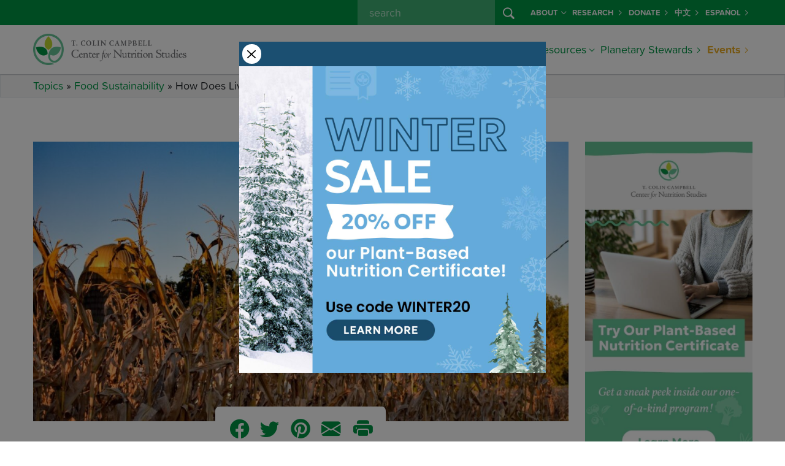

--- FILE ---
content_type: text/html; charset=UTF-8
request_url: https://nutritionstudies.org/how-does-livestock-farming-cause-groundwater-depletion-in-the-midwest/
body_size: 15993
content:

<!doctype html>
<html lang="en-US">
<head>
  
  <script>
  window.dataLayer = window.dataLayer || [];
</script>
<!-- Google Tag Manager -->
<script>
  (function(w, d, s, l, i) {
    w[l] = w[l] || [];
    w[l].push({
      'gtm.start': new Date().getTime(),
      event: 'gtm.js'
    });
    var f = d.getElementsByTagName(s)[0],
      j = d.createElement(s),
      dl = l != 'dataLayer' ? '&l=' + l : '';
    j.async = true;
    j.src =
      'https://www.googletagmanager.com/gtm.js?id=' + i + dl;
    f.parentNode.insertBefore(j, f);
  })(window, document, 'script', 'dataLayer', 'GTM-PVNXRRL');
</script>
<!-- End Google Tag Manager -->
  
  <script src="//cdn.trackdesk.com/tracking.js"></script>
  <script>
    (function(t, d, k) {
      (t[k] = t[k] || []).push(d);
      t[d] = t[d] || t[k].f || function() {
        (t[d].q = t[d].q || []).push(arguments)
      }
    })(window, "trackdesk", "TrackdeskObject");

    trackdesk('cns', 'click');
  </script>
  
  <meta charset="utf-8">
  <meta name="referrer" content="no-referrer-when-downgrade">
  <meta http-equiv="x-ua-compatible" content="ie=edge">
  <meta name="viewport" content="width=device-width, initial-scale=1, shrink-to-fit=no">
  
  <link rel="stylesheet" href="https://use.typekit.net/wlz3yjs.css">
  
  <link rel="apple-touch-icon" sizes="180x180" href="/apple-touch-icon.png">
  <link rel="icon" type="image/png" sizes="32x32" href="/favicon-32x32.png">
  <link rel="icon" type="image/png" sizes="16x16" href="/favicon-16x16.png">
  <link rel="manifest" href="/site.webmanifest">
  <link rel="mask-icon" href="/safari-pinned-tab.svg" color="#5bbad5">
  <meta name="msapplication-TileColor" content="#da532c">
  <meta name="theme-color" content="#ffffff">
  
  <link rel='dns-prefetch' href='//cdn.nutritionstudies.org' /><style type="text/css" id="wpml-ls-inline-styles-additional-css">.wpml-ls-slot-29 a, .wpml-ls-slot-29 a:visited { color:#009345!important; font-weight:700!important; }</style>
<meta name='robots' content='index, follow, max-image-preview:large, max-snippet:-1, max-video-preview:-1' />
	<style>img:is([sizes="auto" i], [sizes^="auto," i]) { contain-intrinsic-size: 3000px 1500px }</style>
	<link rel="alternate" hreflang="es-es" href="https://nutritionstudies.org/es/como-la-ganaderia-causa-el-agotamiento-del-agua-subterranea-en-el-medio-oeste-de-los-estados-unidos/" />
<link rel="alternate" hreflang="en-us" href="https://nutritionstudies.org/how-does-livestock-farming-cause-groundwater-depletion-in-the-midwest/" />
<link rel="alternate" hreflang="x-default" href="https://nutritionstudies.org/how-does-livestock-farming-cause-groundwater-depletion-in-the-midwest/" />

	<!-- This site is optimized with the Yoast SEO plugin v26.0 - https://yoast.com/wordpress/plugins/seo/ -->
	<title>How Does Livestock Farming Cause Groundwater Depletion in the Midwest? - Center for Nutrition Studies</title>
	<meta name="description" content="It’s crucial that groundwater consumption doesn’t exceed its replenishment by rain. But water-intensive livestock farming is depleting it far faster than it can be refilled." />
	<link rel="canonical" href="https://nutritionstudies.org/how-does-livestock-farming-cause-groundwater-depletion-in-the-midwest/" />
	<meta property="og:locale" content="en_US" />
	<meta property="og:type" content="article" />
	<meta property="og:title" content="How Does Livestock Farming Cause Groundwater Depletion in the Midwest? - Center for Nutrition Studies" />
	<meta property="og:description" content="It’s crucial that groundwater consumption doesn’t exceed its replenishment by rain. But water-intensive livestock farming is depleting it far faster than it can be refilled." />
	<meta property="og:url" content="https://nutritionstudies.org/how-does-livestock-farming-cause-groundwater-depletion-in-the-midwest/" />
	<meta property="og:site_name" content="Center for Nutrition Studies" />
	<meta property="article:publisher" content="https://www.facebook.com/nutritionstudies" />
	<meta property="article:published_time" content="2020-05-27T15:26:49+00:00" />
	<meta property="article:modified_time" content="2025-07-15T15:19:18+00:00" />
	<meta property="og:image" content="https://nutritionstudies.org/wp-content/uploads/2020/05/how-does-livestock-farming-cause-groundwater-depletion-in-the-midwest.jpg" />
	<meta property="og:image:width" content="1200" />
	<meta property="og:image:height" content="628" />
	<meta property="og:image:type" content="image/jpeg" />
	<meta name="author" content="T. Colin Campbell, PhD" />
	<meta name="twitter:card" content="summary_large_image" />
	<meta name="twitter:creator" content="@tcolincampbellf" />
	<meta name="twitter:site" content="@tcolincampbellf" />
	<meta name="twitter:label1" content="Written by" />
	<meta name="twitter:data1" content="T. Colin Campbell, PhD" />
	<meta name="twitter:label2" content="Est. reading time" />
	<meta name="twitter:data2" content="3 minutes" />
	<script type="application/ld+json" class="yoast-schema-graph">{"@context":"https://schema.org","@graph":[{"@type":"Article","@id":"https://nutritionstudies.org/how-does-livestock-farming-cause-groundwater-depletion-in-the-midwest/#article","isPartOf":{"@id":"https://nutritionstudies.org/how-does-livestock-farming-cause-groundwater-depletion-in-the-midwest/"},"author":{"name":"T. Colin Campbell, PhD","@id":"https://nutritionstudies.org/#/schema/person/3e437954be1407d8e0a4141630cf2a83"},"headline":"How Does Livestock Farming Cause Groundwater Depletion in the Midwest?","datePublished":"2020-05-27T15:26:49+00:00","dateModified":"2025-07-15T15:19:18+00:00","mainEntityOfPage":{"@id":"https://nutritionstudies.org/how-does-livestock-farming-cause-groundwater-depletion-in-the-midwest/"},"wordCount":523,"publisher":{"@id":"https://nutritionstudies.org/#organization"},"image":{"@id":"https://nutritionstudies.org/how-does-livestock-farming-cause-groundwater-depletion-in-the-midwest/#primaryimage"},"thumbnailUrl":"https://cdn.nutritionstudies.org/wp-content/uploads/2020/05/how-does-livestock-farming-cause-groundwater-depletion-in-the-midwest.jpg","keywords":["Books","Sustainability"],"articleSection":["Food Sustainability"],"inLanguage":"en-US"},{"@type":"WebPage","@id":"https://nutritionstudies.org/how-does-livestock-farming-cause-groundwater-depletion-in-the-midwest/","url":"https://nutritionstudies.org/how-does-livestock-farming-cause-groundwater-depletion-in-the-midwest/","name":"How Does Livestock Farming Cause Groundwater Depletion in the Midwest? - Center for Nutrition Studies","isPartOf":{"@id":"https://nutritionstudies.org/#website"},"primaryImageOfPage":{"@id":"https://nutritionstudies.org/how-does-livestock-farming-cause-groundwater-depletion-in-the-midwest/#primaryimage"},"image":{"@id":"https://nutritionstudies.org/how-does-livestock-farming-cause-groundwater-depletion-in-the-midwest/#primaryimage"},"thumbnailUrl":"https://cdn.nutritionstudies.org/wp-content/uploads/2020/05/how-does-livestock-farming-cause-groundwater-depletion-in-the-midwest.jpg","datePublished":"2020-05-27T15:26:49+00:00","dateModified":"2025-07-15T15:19:18+00:00","description":"It’s crucial that groundwater consumption doesn’t exceed its replenishment by rain. But water-intensive livestock farming is depleting it far faster than it can be refilled.","breadcrumb":{"@id":"https://nutritionstudies.org/how-does-livestock-farming-cause-groundwater-depletion-in-the-midwest/#breadcrumb"},"inLanguage":"en-US","potentialAction":[{"@type":"ReadAction","target":["https://nutritionstudies.org/how-does-livestock-farming-cause-groundwater-depletion-in-the-midwest/"]}]},{"@type":"ImageObject","inLanguage":"en-US","@id":"https://nutritionstudies.org/how-does-livestock-farming-cause-groundwater-depletion-in-the-midwest/#primaryimage","url":"https://cdn.nutritionstudies.org/wp-content/uploads/2020/05/how-does-livestock-farming-cause-groundwater-depletion-in-the-midwest.jpg","contentUrl":"https://cdn.nutritionstudies.org/wp-content/uploads/2020/05/how-does-livestock-farming-cause-groundwater-depletion-in-the-midwest.jpg","width":1200,"height":628},{"@type":"BreadcrumbList","@id":"https://nutritionstudies.org/how-does-livestock-farming-cause-groundwater-depletion-in-the-midwest/#breadcrumb","itemListElement":[{"@type":"ListItem","position":1,"name":"Topics","item":"https://nutritionstudies.org/topics/"},{"@type":"ListItem","position":2,"name":"Food Sustainability","item":"https://nutritionstudies.org/topics/food-sustainability/"},{"@type":"ListItem","position":3,"name":"How Does Livestock Farming Cause Groundwater Depletion in the Midwest?"}]},{"@type":"WebSite","@id":"https://nutritionstudies.org/#website","url":"https://nutritionstudies.org/","name":"Center for Nutrition Studies","description":"Food. Science. Health.","publisher":{"@id":"https://nutritionstudies.org/#organization"},"potentialAction":[{"@type":"SearchAction","target":{"@type":"EntryPoint","urlTemplate":"https://nutritionstudies.org/?s={search_term_string}"},"query-input":{"@type":"PropertyValueSpecification","valueRequired":true,"valueName":"search_term_string"}}],"inLanguage":"en-US"},{"@type":"Organization","@id":"https://nutritionstudies.org/#organization","name":"T. Colin Campbell Center for Nutrition Studies","url":"https://nutritionstudies.org/","logo":{"@type":"ImageObject","inLanguage":"en-US","@id":"https://nutritionstudies.org/#/schema/logo/image/","url":"https://cdn.nutritionstudies.org/wp-content/uploads/2025/04/cns-logo-symbol.png","contentUrl":"https://cdn.nutritionstudies.org/wp-content/uploads/2025/04/cns-logo-symbol.png","width":1376,"height":1377,"caption":"T. Colin Campbell Center for Nutrition Studies"},"image":{"@id":"https://nutritionstudies.org/#/schema/logo/image/"},"sameAs":["https://www.facebook.com/nutritionstudies","https://x.com/tcolincampbellf","https://www.instagram.com/nutritionstudies/","https://www.linkedin.com/company/t-colin-campbell-center-for-nutrition-studies","https://www.pinterest.com/tcccns","https://www.youtube.com/user/nutritionstudies"]},{"@type":"Person","@id":"https://nutritionstudies.org/#/schema/person/3e437954be1407d8e0a4141630cf2a83","name":"T. Colin Campbell, PhD","image":{"@type":"ImageObject","inLanguage":"en-US","@id":"https://nutritionstudies.org/#/schema/person/image/","url":"https://secure.gravatar.com/avatar/d2914c55b45d5eb8b0653dc543840570672f3f80c41e79757cad8e0db968c014?s=96&d=mm&r=g","contentUrl":"https://secure.gravatar.com/avatar/d2914c55b45d5eb8b0653dc543840570672f3f80c41e79757cad8e0db968c014?s=96&d=mm&r=g","caption":"T. Colin Campbell, PhD"},"description":"For decades T. Colin Campbell, PhD has been at the forefront of nutrition education and research. Dr. Campbell’s expertise and scientific interests encompass relationships between diet and disease, particularly the causation of cancer. His legacy, the China Project, is one of the most comprehensive studies of health and nutrition ever conducted. Dr. Campbell is the Jacob Gould Schurman Professor Emeritus of Nutritional Biochemistry at Cornell University. He is also the founder of the highly acclaimed, CNS and eCornell Plant-Based Nutrition Certificate and serves as the Chairman of the Board for the T. Colin Campbell Center for Nutrition Studies.","sameAs":["https://nutritionstudies.org"],"url":"https://nutritionstudies.org/author/tcc/"}]}</script>
	<!-- / Yoast SEO plugin. -->


<link rel='dns-prefetch' href='//cdn.nutritionstudies.org' />
<script>
window._wpemojiSettings = {"baseUrl":"https:\/\/s.w.org\/images\/core\/emoji\/16.0.1\/72x72\/","ext":".png","svgUrl":"https:\/\/s.w.org\/images\/core\/emoji\/16.0.1\/svg\/","svgExt":".svg","source":{"concatemoji":"https:\/\/cdn.nutritionstudies.org\/wp-includes\/js\/wp-emoji-release.min.js?ver=6.8.2"}};
/*! This file is auto-generated */
!function(s,n){var o,i,e;function c(e){try{var t={supportTests:e,timestamp:(new Date).valueOf()};sessionStorage.setItem(o,JSON.stringify(t))}catch(e){}}function p(e,t,n){e.clearRect(0,0,e.canvas.width,e.canvas.height),e.fillText(t,0,0);var t=new Uint32Array(e.getImageData(0,0,e.canvas.width,e.canvas.height).data),a=(e.clearRect(0,0,e.canvas.width,e.canvas.height),e.fillText(n,0,0),new Uint32Array(e.getImageData(0,0,e.canvas.width,e.canvas.height).data));return t.every(function(e,t){return e===a[t]})}function u(e,t){e.clearRect(0,0,e.canvas.width,e.canvas.height),e.fillText(t,0,0);for(var n=e.getImageData(16,16,1,1),a=0;a<n.data.length;a++)if(0!==n.data[a])return!1;return!0}function f(e,t,n,a){switch(t){case"flag":return n(e,"\ud83c\udff3\ufe0f\u200d\u26a7\ufe0f","\ud83c\udff3\ufe0f\u200b\u26a7\ufe0f")?!1:!n(e,"\ud83c\udde8\ud83c\uddf6","\ud83c\udde8\u200b\ud83c\uddf6")&&!n(e,"\ud83c\udff4\udb40\udc67\udb40\udc62\udb40\udc65\udb40\udc6e\udb40\udc67\udb40\udc7f","\ud83c\udff4\u200b\udb40\udc67\u200b\udb40\udc62\u200b\udb40\udc65\u200b\udb40\udc6e\u200b\udb40\udc67\u200b\udb40\udc7f");case"emoji":return!a(e,"\ud83e\udedf")}return!1}function g(e,t,n,a){var r="undefined"!=typeof WorkerGlobalScope&&self instanceof WorkerGlobalScope?new OffscreenCanvas(300,150):s.createElement("canvas"),o=r.getContext("2d",{willReadFrequently:!0}),i=(o.textBaseline="top",o.font="600 32px Arial",{});return e.forEach(function(e){i[e]=t(o,e,n,a)}),i}function t(e){var t=s.createElement("script");t.src=e,t.defer=!0,s.head.appendChild(t)}"undefined"!=typeof Promise&&(o="wpEmojiSettingsSupports",i=["flag","emoji"],n.supports={everything:!0,everythingExceptFlag:!0},e=new Promise(function(e){s.addEventListener("DOMContentLoaded",e,{once:!0})}),new Promise(function(t){var n=function(){try{var e=JSON.parse(sessionStorage.getItem(o));if("object"==typeof e&&"number"==typeof e.timestamp&&(new Date).valueOf()<e.timestamp+604800&&"object"==typeof e.supportTests)return e.supportTests}catch(e){}return null}();if(!n){if("undefined"!=typeof Worker&&"undefined"!=typeof OffscreenCanvas&&"undefined"!=typeof URL&&URL.createObjectURL&&"undefined"!=typeof Blob)try{var e="postMessage("+g.toString()+"("+[JSON.stringify(i),f.toString(),p.toString(),u.toString()].join(",")+"));",a=new Blob([e],{type:"text/javascript"}),r=new Worker(URL.createObjectURL(a),{name:"wpTestEmojiSupports"});return void(r.onmessage=function(e){c(n=e.data),r.terminate(),t(n)})}catch(e){}c(n=g(i,f,p,u))}t(n)}).then(function(e){for(var t in e)n.supports[t]=e[t],n.supports.everything=n.supports.everything&&n.supports[t],"flag"!==t&&(n.supports.everythingExceptFlag=n.supports.everythingExceptFlag&&n.supports[t]);n.supports.everythingExceptFlag=n.supports.everythingExceptFlag&&!n.supports.flag,n.DOMReady=!1,n.readyCallback=function(){n.DOMReady=!0}}).then(function(){return e}).then(function(){var e;n.supports.everything||(n.readyCallback(),(e=n.source||{}).concatemoji?t(e.concatemoji):e.wpemoji&&e.twemoji&&(t(e.twemoji),t(e.wpemoji)))}))}((window,document),window._wpemojiSettings);
</script>
<style id='wp-emoji-styles-inline-css'>

	img.wp-smiley, img.emoji {
		display: inline !important;
		border: none !important;
		box-shadow: none !important;
		height: 1em !important;
		width: 1em !important;
		margin: 0 0.07em !important;
		vertical-align: -0.1em !important;
		background: none !important;
		padding: 0 !important;
	}
</style>
<link rel='stylesheet' id='wp-postratings-css' href='https://cdn.nutritionstudies.org/wp-content/plugins/wp-postratings/css/postratings-css.css?ver=1.91.1' media='all' />
<link rel='stylesheet' id='app/0-css' href='https://cdn.nutritionstudies.org/wp-content/themes/nutritionstudies/public/css/app.59f326.css' media='all' />
<script src="https://cdn.nutritionstudies.org/wp-includes/js/jquery/jquery.min.js?ver=3.7.1" id="jquery-core-js"></script>
<link rel="EditURI" type="application/rsd+xml" title="RSD" href="https://nutritionstudies.org/xmlrpc.php?rsd" />
<meta name="generator" content="WordPress 6.8.2" />
<link rel='shortlink' href='https://nutritionstudies.org/?p=31606' />
<link rel="alternate" title="oEmbed (JSON)" type="application/json+oembed" href="https://nutritionstudies.org/wp-json/oembed/1.0/embed?url=https%3A%2F%2Fnutritionstudies.org%2Fhow-does-livestock-farming-cause-groundwater-depletion-in-the-midwest%2F" />
<link rel="alternate" title="oEmbed (XML)" type="text/xml+oembed" href="https://nutritionstudies.org/wp-json/oembed/1.0/embed?url=https%3A%2F%2Fnutritionstudies.org%2Fhow-does-livestock-farming-cause-groundwater-depletion-in-the-midwest%2F&#038;format=xml" />
<meta name="generator" content="WPML ver:4.7.3 stt:1,2;" />
</head>

<div class="modal fade" id="cns-sale-extended-popup" data-popup="true" tabindex="-1" role="dialog" aria-labelledby="cns-sale-extended-popup-label" aria-hidden="true">
  <div class="modal-dialog modal-md" role="document">
    <div class="modal-content">
      <div class="modal-body">
        <div class="row g-0">
          <div class="col-sm-auto align-self-center">
            <button type="button" class="m-1 btn-close p-2 bg-white rounded-circle opacity-100" data-bs-dismiss="modal" aria-label="Close"></button>
          </div>
          <div class="col-sm"></div>
        </div>
        <div class="row">
          <div class="col">
            <div class="text-center">
              <a target="_blank" href="https://nutritionstudies.org/courses/plant-based-nutrition/" data-ga-event-trigger="click" data-ga-event-name="popup-winter-sale">
                <img src="https://cdn.nutritionstudies.org/wp-content/themes/nutritionstudies/public/images/sale-winter-popup.8f2ca8.jpg" alt="Winter Sale" class="img-fluid">
              </a>
            </div>
          </div>
        </div>
      </div>
    </div>
  </div>
</div>

<body data-rsssl=1 class="wp-singular post-template-default single single-post postid-31606 single-format-standard wp-embed-responsive wp-theme-nutritionstudies how-does-livestock-farming-cause-groundwater-depletion-in-the-midwest">
  <!-- Google Tag Manager (noscript) -->
<noscript><iframe src="https://www.googletagmanager.com/ns.html?id=GTM-PVNXRRL" height="0" width="0" style="display:none;visibility:hidden"></iframe></noscript>
<!-- End Google Tag Manager (noscript) -->
      
  <div id="app">
    <header id="cns-header" class="">
  <nav id="cns-org-menu" class="bg-success d-none d-lg-block" data-bs-theme="dark">
    <div class="container-lg h-100">
      <div class="row h-100">
        <div class="col h-100">
          <ul class="small navbar-nav flex-row justify-content-end h-100">
            
            <div class="d-flex flex-row me-2">
              <form id="cns-search-form" role="search" method="get" action="https://nutritionstudies.org/">
  <div class="input-group">
    
    <input name="s" class="form-control" type="search" placeholder=" search " id="cns-search-input" value="">
    <button id="cns-search-btn" class="btn btn-success" type="submit">
      <i class="bi bi-search"></i>
    </button>
  </div>
</form>
            </div>
            <li class="nav-item d-flex flex-row align-items-center dropdown">
              <a class="nav-link link-light dropdown-toggle d-flex flex-row align-items-center" href="#" id="navbarDropdown48063" role="button" data-bs-toggle="dropdown" aria-haspopup="true" aria-expanded="false">About<i class="ms-1 bi bi-chevron-down"></i></a>
        
        <div class="dropdown-menu dropdown-menu-center bg-success" aria-labelledby="navbarDropdown48063">
          <div class="container-lg">
            <div class="row g-0 w-100">
              <div class="col-lg">
                                  <a class="dropdown-item link-light " href="https://nutritionstudies.org/about/">About Us</a>
                                  <a class="dropdown-item link-light " href="https://nutritionstudies.org/about/dr-t-colin-campbell/">Dr. T. Colin Campbell</a>
                                  <a class="dropdown-item link-light " href="https://nutritionstudies.org/about/staff-executive-board/">Staff &#038; Executive Board</a>
                                  <a class="dropdown-item link-light " href="https://nutritionstudies.org/about/medical-advisory-board/">Medical Advisory Board</a>
                                  <a class="dropdown-item link-light " href="https://nutritionstudies.org/news/">News</a>
                                  <a class="dropdown-item link-light " href="https://nutritionstudies.org/write-for-us/">Write For Us</a>
                                  <a class="dropdown-item link-light " href="https://nutritionstudies.org/about/contact/">Contact Us</a>
                                  <a class="dropdown-item link-light " href="https://nutritionstudies.org/refund-policy/">Refund Policy</a>
                              </div>
            </div>
          </div>
        </div>
        
          </li>
      <li class="nav-item d-flex flex-row align-items-center ">
              <a class="nav-link d-flex flex-row align-items-center link-light" href="https://nutritionstudies.org/research/">Research <i class="ms-1 bi bi-chevron-right"></i></a>
          </li>
      <li class="nav-item d-flex flex-row align-items-center ">
              <a class="nav-link d-flex flex-row align-items-center link-light" href="https://nutritionstudies.org/about/donate/">Donate <i class="ms-1 bi bi-chevron-right"></i></a>
          </li>
      <li class="nav-item d-flex flex-row align-items-center ">
              <a class="nav-link d-flex flex-row align-items-center link-light" href="https://nutritionstudies.com.cn/#/index">中文 <i class="ms-1 bi bi-chevron-right"></i></a>
          </li>
              <li class="nav-item d-flex flex-row align-items-center "><a class="nav-link d-flex flex-row align-items-center link-light" href="https://nutritionstudies.org/es/como-la-ganaderia-causa-el-agotamiento-del-agua-subterranea-en-el-medio-oeste-de-los-estados-unidos/">Español <i class="ms-1 bi bi-chevron-right"></i></a></li>          </ul>
        </div>
      </div>
    </div>
  </nav>
  <nav id="cns-main-menu" class="navbar navbar-expand-lg" data-bs-theme="light">
    <div class="container-lg h-100">
      <div id="cns-main-menu-logo">
                <a title="T. Colin Campbell Center for Nutrition Studies" href="https://nutritionstudies.org/">
          <img alt="T. Colin Campbell Center for Nutrition Studies" width="250" class="img-fluid d-none d-xl-block" src="https://cdn.nutritionstudies.org/wp-content/themes/nutritionstudies/public/images/cns-logo.1f1145.png" srcset="https://cdn.nutritionstudies.org/wp-content/themes/nutritionstudies/public/images/cns-logo.1f1145.png, https://cdn.nutritionstudies.org/wp-content/themes/nutritionstudies/public/images/cns-logo@2x.f3f27d.png 2x">
          <img alt="T. Colin Campbell Center for Nutrition Studies" width="175" class="img-fluid d-block d-xl-none" src="https://cdn.nutritionstudies.org/wp-content/themes/nutritionstudies/public/images/cns-logo.1f1145.png" srcset="https://cdn.nutritionstudies.org/wp-content/themes/nutritionstudies/public/images/cns-logo.1f1145.png, https://cdn.nutritionstudies.org/wp-content/themes/nutritionstudies/public/images/cns-logo@2x.f3f27d.png 2x">
        </a>
              </div>
      
      <button class="navbar-toggler collapsed" type="button" data-bs-toggle="offcanvas-collapse-menu">
        <span class="icon-bar top-bar"></span>
        <span class="icon-bar middle-bar"></span>
        <span class="icon-bar bottom-bar"></span>
      </button>
      <div class="collapse navbar-collapse offcanvas-collapse-menu p-4 p-lg-0 flex-column align-items-end" id="cns-menu-collapse">
        <div class="d-flex d-lg-none flex-row"> <form id="cns-search-form" role="search" method="get" action="https://nutritionstudies.org/">
  <div class="input-group">
    
    <input name="s" class="form-control" type="search" placeholder=" search " id="cns-search-input" value="">
    <button id="cns-search-btn" class="btn btn-success" type="submit">
      <i class="bi bi-search"></i>
    </button>
  </div>
</form>
 </div>
        
        <ul class="navbar-nav ml-auto">
          <li class="nav-item dropdown mega-menu">
              <a class="nav-link d-flex flex-row align-items-center dropdown-toggle" href="#" id="navbarDropdown21438" role="button" data-bs-toggle="dropdown" aria-haspopup="true" aria-expanded="false">Courses<i class="ms-1 bi bi-chevron-down"></i></a>
        
                  <div class="dropdown-menu" aria-labelledby="navbarDropdown21438">
            
            <div class="row justify-content-center flex-lg-nowrap">
              
                                  <div class="col-lg-3 mb-3 mb-lg-0">
    <div class="featured-courses-card-widget featured-widget-card mt-2">
        <div class="card">
            <a href="https://nutritionstudies.org/courses/">
                <img width="1200" height="628" loading="lazy"  alt="Certificates and Courses" class="img-fluid" src="https://cdn.nutritionstudies.org/wp-content/uploads/2025/01/course-featured-image-cooking-course-bundle.jpg">
            </a>
            <div class="card-body"><a href="https://nutritionstudies.org/courses/">Browse All Programs and Courses</a></div>
        </div>
    </div>
    </div>                                                                                          <div class="col-lg-auto">
                                          <a class="dropdown-item column-2 dropdown-header" href="https://nutritionstudies.org/courses/">
                                                  <span class="underline">Certificate Programs</span>
                                              </a>
                                          <a class="dropdown-item column-2" href="https://nutritionstudies.org/courses/plant-based-nutrition/">
                                                  Plant-Based Nutrition
                                              </a>
                                          <a class="dropdown-item column-2" href="https://nutritionstudies.org/courses/food-and-sustainability/">
                                                  Food &amp; Sustainability
                                              </a>
                                      </div>
                                                                <div class="col-lg-auto">
                                          <a class="dropdown-item column-3 dropdown-header" href="https://nutritionstudies.org/courses/">
                                                  <span class="underline">Cooking Courses</span>
                                              </a>
                                          <a class="dropdown-item column-3" href="https://nutritionstudies.org/courses/wfpb-cooking-beginners/">
                                                  Whole Food, Plant-Based Cooking: A Beginner’s Course
                                              </a>
                                          <a class="dropdown-item column-3" href="https://nutritionstudies.org/courses/wfpb-cooking-meal-planning/">
                                                  Whole Food, Plant-Based Cooking: Meal Planning Made Easy
                                              </a>
                                      </div>
                                                                <div class="col-lg-auto">
                                          <a class="dropdown-item column-4 dropdown-header" href="https://nutritionstudies.org/classes/">
                                                  <span class="underline">Classes</span>
                                              </a>
                                          <a class="dropdown-item column-4" href="https://nutritionstudies.org/cook-along-classes/">
                                                  Cook Along Classes With Chef Del
                                              </a>
                                          <a class="dropdown-item column-4" href="https://nutritionstudies.org/in-depth-with-the-doctors/">
                                                  In-Depth with the Doctors
                                              </a>
                                      </div>
                                          </div>
          </div>
          
                
      
    </li>
      <li class="nav-item dropdown">
              <a class="nav-link d-flex flex-row align-items-center dropdown-toggle" href="#" id="navbarDropdown43326" role="button" data-bs-toggle="dropdown" aria-haspopup="true" aria-expanded="false">Communities<i class="ms-1 bi bi-chevron-down"></i></a>
        
                  <div class="dropdown-menu dropdown-menu-center" aria-labelledby="navbarDropdown43326">
            <div class="container-lg">
              <div class="row g-0 w-100">
                <div class="col-lg">
                                      <a class="dropdown-item " href="https://nutritionstudies.org/cns-kitchen/">Join CNS Kitchen</a>
                                      <a class="dropdown-item " href="https://nutritionstudies.org/whole-communities/">Join Whole Communities</a>
                                  </div>
              </div>
            </div>
          </div>
                
      
    </li>
      <li class="nav-item dropdown mega-menu">
              <a class="nav-link d-flex flex-row align-items-center dropdown-toggle" href="#" id="navbarDropdown48079" role="button" data-bs-toggle="dropdown" aria-haspopup="true" aria-expanded="false">Articles<i class="ms-1 bi bi-chevron-down"></i></a>
        
                  <div class="dropdown-menu" aria-labelledby="navbarDropdown48079">
            
            <div class="row justify-content-center flex-lg-nowrap">
              
                              <div class="col-lg-3 mb-3 mb-lg-0">  <div class="featured-article-card-widget featured-widget-card">
      <a href="https://nutritionstudies.org/tipping-points-and-food/" class="pl-0 mb-2 dropdown-item dropdown-header">
          <span class="underline">Featured Article</span>
      </a>
      <div class="card">
          <a href="https://nutritionstudies.org/tipping-points-and-food/">
              <img width="1200" height="628" loading="lazy" class="img-fluid" src="https://cdn.nutritionstudies.org/wp-content/uploads/2025/12/Article-Featured-Images-1.png" alt="Tipping Points and Food">
          </a>
          <div class="card-body">
              <a href="https://nutritionstudies.org/tipping-points-and-food/">Tipping Points and Food</a>
          </div>
      </div>
  </div></div>                                                                                          <div class="col-lg-auto">
                                          <a class="dropdown-item column-2 dropdown-header d-none d-lg-block" href="https://nutritionstudies.org/topics/">
                                                  <span class="underline">Articles</span>
                                              </a>
                                          <a class="dropdown-item column-2" href="https://nutritionstudies.org/topics/">
                                                  All Topics
                                              </a>
                                          <a class="dropdown-item column-2" href="https://nutritionstudies.org/topics/disease/">
                                                  Disease
                                              </a>
                                          <a class="dropdown-item column-2" href="https://nutritionstudies.org/topics/food-sustainability/">
                                                  Food Sustainability
                                              </a>
                                          <a class="dropdown-item column-2" href="https://nutritionstudies.org/topics/family/">
                                                  Family &amp; Kids
                                              </a>
                                          <a class="dropdown-item column-2" href="https://nutritionstudies.org/topics/fitness/">
                                                  Fitness
                                              </a>
                                      </div>
                                                                <div class="col-lg-auto">
                                          <a class="dropdown-item column-3 d-none d-lg-block invisible dropdown-header" href="#">
                                                  <span class="underline">Articles</span>
                                              </a>
                                          <a class="dropdown-item column-3" href="https://nutritionstudies.org/topics/in-the-kitchen/">
                                                  In The Kitchen
                                              </a>
                                          <a class="dropdown-item column-3" href="https://nutritionstudies.org/topics/nutrition-science/">
                                                  Nutrition Science
                                              </a>
                                          <a class="dropdown-item column-3" href="https://nutritionstudies.org/topics/social-issues/">
                                                  Social Issues
                                              </a>
                                          <a class="dropdown-item column-3" href="https://nutritionstudies.org/topics/success-stories/">
                                                  Success Stories
                                              </a>
                                          <a class="dropdown-item column-3" href="https://nutritionstudies.org/topics/wellness/">
                                                  Wellness
                                              </a>
                                      </div>
                                          </div>
          </div>
          
                
      
    </li>
      <li class="nav-item dropdown mega-menu">
              <a class="nav-link d-flex flex-row align-items-center dropdown-toggle" href="#" id="navbarDropdown21436" role="button" data-bs-toggle="dropdown" aria-haspopup="true" aria-expanded="false">Recipes<i class="ms-1 bi bi-chevron-down"></i></a>
        
                  <div class="dropdown-menu" aria-labelledby="navbarDropdown21436">
            
            <div class="row justify-content-center flex-lg-nowrap">
              
                                <div class="col-lg-3 mb-3 mb-lg-0">
  <div class="featured-recipe-card-widget featured-widget-card">
      <a href="https://nutritionstudies.org/recipes/main-dish/cauliflower-rice-stir-fry/" class="pl-0 mb-2 dropdown-item dropdown-header"><span class="underline">Featured Recipe</span></a>
      <div class="card">
          <a href="https://nutritionstudies.org/recipes/main-dish/cauliflower-rice-stir-fry/"><img width="1200" height="628" loading="lazy" class="img-fluid" src="https://cdn.nutritionstudies.org/wp-content/uploads/2025/05/cauliflower-rice-stir-fry-1200x628.jpg" alt="Cauliflower Rice Stir-Fry"></a>
          <div class="card-body">
              <a href="https://nutritionstudies.org/recipes/main-dish/cauliflower-rice-stir-fry/">Cauliflower Rice Stir-Fry</a>
              <footer class="recipe-card-rating"><img src="https://nutritionstudies.org/wp-content/plugins/wp-postratings/images/cns/rating_on.gif" alt="4 votes, average: 2.25 out of 5" title="4 votes, average: 2.25 out of 5" class="post-ratings-image" /><img src="https://nutritionstudies.org/wp-content/plugins/wp-postratings/images/cns/rating_on.gif" alt="4 votes, average: 2.25 out of 5" title="4 votes, average: 2.25 out of 5" class="post-ratings-image" /><img src="https://nutritionstudies.org/wp-content/plugins/wp-postratings/images/cns/rating_half.gif" alt="4 votes, average: 2.25 out of 5" title="4 votes, average: 2.25 out of 5" class="post-ratings-image" /><img src="https://nutritionstudies.org/wp-content/plugins/wp-postratings/images/cns/rating_off.gif" alt="4 votes, average: 2.25 out of 5" title="4 votes, average: 2.25 out of 5" class="post-ratings-image" /><img src="https://nutritionstudies.org/wp-content/plugins/wp-postratings/images/cns/rating_off.gif" alt="4 votes, average: 2.25 out of 5" title="4 votes, average: 2.25 out of 5" class="post-ratings-image" /><span class="post-ratings-users">(4)</small></footer>
          </div>
      </div>
  </div>
  </div>                                                                                          <div class="col-lg-auto">
                                          <a class="dropdown-item column-2 dropdown-header d-none d-lg-block" href="https://nutritionstudies.org/recipes/">
                                                  <span class="underline">Recipes</span>
                                              </a>
                                          <a class="dropdown-item column-2" href="https://nutritionstudies.org/recipes/">
                                                  All Recipes
                                              </a>
                                          <a class="dropdown-item column-2" href="https://nutritionstudies.org/recipes/appetizer/">
                                                  Appetizers
                                              </a>
                                          <a class="dropdown-item column-2" href="https://nutritionstudies.org/recipes/beverages/">
                                                  Beverages
                                              </a>
                                          <a class="dropdown-item column-2" href="https://nutritionstudies.org/recipes/breakfast/">
                                                  Breakfast
                                              </a>
                                          <a class="dropdown-item column-2" href="https://nutritionstudies.org/recipes/condiments/">
                                                  Condiments
                                              </a>
                                          <a class="dropdown-item column-2" href="https://nutritionstudies.org/recipes/dessert/">
                                                  Desserts
                                              </a>
                                          <a class="dropdown-item column-2" href="https://nutritionstudies.org/recipes/dip-spread/">
                                                  Dips &amp; Spreads
                                              </a>
                                          <a class="dropdown-item column-2" href="https://nutritionstudies.org/recipes/main-dish/">
                                                  Main Dish
                                              </a>
                                      </div>
                                                                <div class="col-lg-auto">
                                          <a class="dropdown-item column-3 d-none d-lg-block invisible dropdown-header" href="#">
                                                  <span class="underline">Recipes</span>
                                              </a>
                                          <a class="dropdown-item column-3" href="https://nutritionstudies.org/recipes/salad-dressing/">
                                                  Salad Dressings
                                              </a>
                                          <a class="dropdown-item column-3" href="https://nutritionstudies.org/recipes/salad/">
                                                  Salads
                                              </a>
                                          <a class="dropdown-item column-3" href="https://nutritionstudies.org/recipes/sauce/">
                                                  Sauces
                                              </a>
                                          <a class="dropdown-item column-3" href="https://nutritionstudies.org/recipes/sides/">
                                                  Side Dishes
                                              </a>
                                          <a class="dropdown-item column-3" href="https://nutritionstudies.org/recipes/snack/">
                                                  Snacks
                                              </a>
                                          <a class="dropdown-item column-3" href="https://nutritionstudies.org/recipes/soup/">
                                                  Soups
                                              </a>
                                      </div>
                                                                <div class="col-lg-auto">
                                          <a class="dropdown-item column-4 dropdown-header" href="https://nutritionstudies.org/t/cooking-tips/">
                                                  <span class="underline">Cooking Tips</span>
                                              </a>
                                          <a class="dropdown-item column-4" href="https://nutritionstudies.org/plant-based-tips-cooking-without-oil/">
                                                  No Oil? No Problem
                                              </a>
                                          <a class="dropdown-item column-4" href="https://nutritionstudies.org/plant-based-food-tips-healthy-recipe-substitutions/">
                                                  Ingredient Substitutions
                                              </a>
                                          <a class="dropdown-item column-4" href="https://nutritionstudies.org/top-15-spices-plant-based-cooking/">
                                                  Building Big Flavor
                                              </a>
                                          <a class="dropdown-item column-4" href="https://nutritionstudies.org/easy-plant-based-meal-prep-breakfast-lunch-dinner/">
                                                  Easy Meal Prep
                                              </a>
                                          <a class="dropdown-item column-4" href="https://nutritionstudies.org/how-to-cook-with-tofu/">
                                                  Perfect Tofu Taste &amp; Texture
                                              </a>
                                          <a class="dropdown-item column-4" href="https://nutritionstudies.org/plant-based-grilling-tips-recipes-and-gear/">
                                                  Get Your Grill On
                                              </a>
                                          <a class="dropdown-item column-4" href="https://nutritionstudies.org/batch-cooking-and-meal-prep-tips-for-a-plant-based-kitchen/">
                                                  Batch Cooking &amp; Meal Prep
                                              </a>
                                          <a class="dropdown-item column-4" href="https://nutritionstudies.org/naturally-sweet-cooking-and-baking-without-added-sugar/">
                                                  Sweetness Without Sugar
                                              </a>
                                      </div>
                                          </div>
          </div>
          
                
      
    </li>
      <li class="nav-item dropdown">
              <a class="nav-link d-flex flex-row align-items-center dropdown-toggle" href="#" id="navbarDropdown42121" role="button" data-bs-toggle="dropdown" aria-haspopup="true" aria-expanded="false">Resources<i class="ms-1 bi bi-chevron-down"></i></a>
        
                  <div class="dropdown-menu dropdown-menu-center" aria-labelledby="navbarDropdown42121">
            <div class="container-lg">
              <div class="row g-0 w-100">
                <div class="col-lg">
                                      <a class="dropdown-item " href="https://nutritionstudies.org/whole-food-plant-based-diet-guide/">Whole Food, Plant-Based Guide</a>
                                      <a class="dropdown-item " href="https://nutritionstudies.org/getting-started/">Free Getting Started Course</a>
                                      <a class="dropdown-item " href="https://nutritionstudies.org/webinars/">Webinar Library</a>
                                      <a class="dropdown-item " href="https://nutritionstudies.org/the-china-study/">The China Study</a>
                                      <a class="dropdown-item " href="https://nutritionstudies.org/whole/">Whole</a>
                                      <a class="dropdown-item " href="https://nutritionstudies.org/the-future-of-nutrition/">The Future of Nutrition</a>
                                  </div>
              </div>
            </div>
          </div>
                
      
    </li>
      <li class="nav-item ">
              <a class="nav-link d-flex flex-row align-items-center" href="https://nutritionstudies.org/planetary-stewards/">Planetary Stewards <i class="ms-1 bi bi-chevron-right"></i></a>
      
    </li>
      <li class="nav-item highlight">
              <a class="nav-link d-flex flex-row align-items-center" href="https://nutritionstudies.org/events/">Events <i class="ms-1 bi bi-chevron-right"></i></a>
      
    </li>
      <li class="nav-item dropdown d-inline-block d-lg-none">
              <a class="nav-link d-flex flex-row align-items-center dropdown-toggle" href="#" id="navbarDropdown21439" role="button" data-bs-toggle="dropdown" aria-haspopup="true" aria-expanded="false">About<i class="ms-1 bi bi-chevron-down"></i></a>
        
                  <div class="dropdown-menu dropdown-menu-center" aria-labelledby="navbarDropdown21439">
            <div class="container-lg">
              <div class="row g-0 w-100">
                <div class="col-lg">
                                      <a class="dropdown-item " href="https://nutritionstudies.org/about/">About Us</a>
                                      <a class="dropdown-item " href="https://nutritionstudies.org/about/dr-t-colin-campbell/">Dr. T. Colin Campbell</a>
                                      <a class="dropdown-item " href="https://nutritionstudies.org/about/staff-executive-board/">Staff &#038; Executive Board</a>
                                      <a class="dropdown-item " href="https://nutritionstudies.org/about/medical-advisory-board/">Medical Advisory Board</a>
                                      <a class="dropdown-item " href="https://nutritionstudies.org/news/">News</a>
                                      <a class="dropdown-item " href="https://nutritionstudies.org/write-for-us/">Write For Us</a>
                                      <a class="dropdown-item " href="https://nutritionstudies.org/about/contact/">Contact Us</a>
                                      <a class="dropdown-item " href="https://nutritionstudies.org/refund-policy/">Refund Policy</a>
                                  </div>
              </div>
            </div>
          </div>
                
      
    </li>
      <li class="nav-item d-inline-block d-lg-none">
              <a class="nav-link d-flex flex-row align-items-center" href="https://nutritionstudies.org/research/">Research <i class="ms-1 bi bi-chevron-right"></i></a>
      
    </li>
      <li class="nav-item d-inline-block d-lg-none">
              <a class="nav-link d-flex flex-row align-items-center" href="https://nutritionstudies.org/about/donate/">Donate <i class="ms-1 bi bi-chevron-right"></i></a>
      
    </li>
      <li class="nav-item d-inline-block d-lg-none">
              <a class="nav-link d-flex flex-row align-items-center" href="https://nutritionstudies.com.cn/#/index">中文 <i class="ms-1 bi bi-chevron-right"></i></a>
      
    </li>
    
  <li class="nav-item d-flex flex-row align-items-center d-inline-block d-lg-none ml-lg-4"><a class="nav-link d-flex flex-row align-items-center text-success" href="https://nutritionstudies.org/es/como-la-ganaderia-causa-el-agotamiento-del-agua-subterranea-en-el-medio-oeste-de-los-estados-unidos/">Español <i class="ms-1 bi bi-chevron-right"></i></a></li>        </ul>
      </div>
    </div>
  </nav>
</header>

<div id="wrapper">
      <div id="cns-breadcrumbs-blade" class="border bg-light">
  <div class="container">
    <div class="row">
      <div class="col-lg-12">
        <div class="my-1" id="cns-breadcrumbs"><span><span><a href="https://nutritionstudies.org/topics/">Topics</a></span> » <span><a href="https://nutritionstudies.org/topics/food-sustainability/">Food Sustainability</a></span> » <span class="breadcrumb_last" aria-current="page">How Does Livestock Farming Cause Groundwater Depletion in the Midwest?</span></span></div>      </div>
    </div>
  </div>
</div>
        <section id="cns-content-single-blade" class="blade post-31606 post type-post status-publish format-standard has-post-thumbnail hentry category-food-sustainability tag-books tag-sustainability">
  <div class="container">
    <div class="row justify-content-center">
      <div class="col-lg-9">
        <div class="row">
          <div class="col">
            <div class="d-none d-print-block text-center mb-4"><img width="300" class="img-fluid" src="https://cdn.nutritionstudies.org/wp-content/themes/nutritionstudies/public/images/cns-logo-black.896458.png" alt="T. Colin Campbell Center for Nutrition Studies"></div>
          </div>
        </div>
                <div class="row d-flex d-lg-none d-print-none mb-4">
          <div class="col">
            <aside class="position-relative sidebar-ad-container">
    <div class="sidebar-ad">
    <a target="_blank" rel="noopener noreferrer" href="https://nutritionstudies.org/courses/plant-based-nutrition/" data-ga-event-trigger="click" data-ga-event-name="sidebar-ad-click">
            <img
        class="img-fluid d-lg-block d-none"
        src="https://cdn.nutritionstudies.org/wp-content/uploads/2026/01/Vertical-Sidebar-Ads.jpg"
        alt="Plant-Based Nutrition Certificate"
        loading="lazy">
    <img
        class="img-fluid d-lg-none d-block"
        src="https://cdn.nutritionstudies.org/wp-content/uploads/2026/01/CNS0006-Website-Ad-Banners-Mobile-1200x628-1.jpg"
        alt="Plant-Based Nutrition Certificate"
        loading="lazy">
    </a>
</div>  </aside>
          </div>
        </div>
                <div class="row">
          <div class="col">
            <div class="content-thumbnail mb-4">
              <div>
                <div> <img width="1024" height="536" src="https://cdn.nutritionstudies.org/wp-content/uploads/2020/05/how-does-livestock-farming-cause-groundwater-depletion-in-the-midwest-1024x536.jpg" class="w-100 img-fluid wp-post-image" alt="" decoding="async" fetchpriority="high" srcset="https://cdn.nutritionstudies.org/wp-content/uploads/2020/05/how-does-livestock-farming-cause-groundwater-depletion-in-the-midwest-1024x536.jpg 1024w, https://cdn.nutritionstudies.org/wp-content/uploads/2020/05/how-does-livestock-farming-cause-groundwater-depletion-in-the-midwest-300x157.jpg 300w, https://cdn.nutritionstudies.org/wp-content/uploads/2020/05/how-does-livestock-farming-cause-groundwater-depletion-in-the-midwest-768x402.jpg 768w, https://cdn.nutritionstudies.org/wp-content/uploads/2020/05/how-does-livestock-farming-cause-groundwater-depletion-in-the-midwest-480x250.jpg 480w, https://cdn.nutritionstudies.org/wp-content/uploads/2020/05/how-does-livestock-farming-cause-groundwater-depletion-in-the-midwest.jpg 1200w" sizes="(max-width: 1024px) 100vw, 1024px" /> </div>
              </div>
              <div id="cns-social-icons" class="text-center">
  <div class="text-center d-inline-block rounded mt-n3 mt-sm-n4 px-lg-3 px-2 pt-2 pb-0 bg-white">
    <div class="text-center">
              <a id="cns-social-icons-facebook" class="social-link" target="_blank" data-cns-post-id="31606" href="https://www.facebook.com/dialog/share?app_id=765792053435262&amp;href=https://nutritionstudies.org/how-does-livestock-farming-cause-groundwater-depletion-in-the-midwest/">
          
          
          <i class="bi bi-facebook" data-bs-toggle="tooltip" data-bs-placement="bottom" title="Share on Facebook"></i>
        </a>
                    <a id="cns-social-icons-twitter" class="social-link" target="_blank" href="https://twitter.com/intent/tweet?text=How+Does+Livestock+Farming+Cause+Groundwater+Depletion+in+the+Midwest%3F&amp;url=https://nutritionstudies.org/how-does-livestock-farming-cause-groundwater-depletion-in-the-midwest/&amp;via=tcolincampbellf">
          
          <i class="bi bi-twitter" data-bs-toggle="tooltip" data-bs-placement="bottom" title="Share on Twitter"></i>
        </a>
                    <a id="cns-social-icons-pinterest" class="social-link" target="_blank" href="//pinterest.com/pin/create/link/?url=https://nutritionstudies.org/how-does-livestock-farming-cause-groundwater-depletion-in-the-midwest/&amp;description=How+Does+Livestock+Farming+Cause+Groundwater+Depletion+in+the+Midwest%3F&amp;media=https://cdn.nutritionstudies.org/wp-content/uploads/2020/05/how-does-livestock-farming-cause-groundwater-depletion-in-the-midwest.jpg">
          
          <i class="bi bi-pinterest" data-bs-toggle="tooltip" data-bs-placement="bottom" title="Share on Pinterest"></i>
        </a>
                    <a id="cns-social-icons-email" class="social-link" target="_blank" href="mailto:?subject=How%20Does%20Livestock%20Farming%20Cause%20Groundwater%20Depletion%20in%20the%20Midwest%3F&body=URL%3A%20https%3A%2F%2Fnutritionstudies.org%2Fhow-does-livestock-farming-cause-groundwater-depletion-in-the-midwest%2F">
          
          <i class="bi bi-envelope-fill" data-bs-toggle="tooltip" data-bs-placement="bottom" title="Share by Email"></i>
        </a>
                          <button id="cns-social-icons-print" class="social-link btn btn-link" onclick="window.print()">
          
          <i class="bi bi-printer-fill" data-bs-toggle="tooltip" data-bs-placement="bottom" title="Print"></i>
        </button>
          </div>
  </div>
</div>
            </div>
            <div class="content-meta text-center mb-4">
  <div class="page-header mb-2">
    <h1 class="mb-0">How Does Livestock Farming Cause Groundwater Depletion in the Midwest?</h1>
  </div>
  <div class="content-byline text-center">
    <span class="content-author d-block d-sm-inline-block">  By  <a href="https://nutritionstudies.org/author/tcc/" rel="author"> T. Colin Campbell, PhD</a>
    </span>
    <span class="content-date-published d-block d-sm-inline-block"><time itemprop="datePublished" datetime="2020-05-27T15:26:49+00:00">May 27, 2020</time>
</span>
  </div>
  <div class="content-date-updated">
    <span></span>
  </div>
</div>
          </div>
        </div>
        
        <div class="content-video">
                  </div>
        <div class="content-container"> <p><em>The following is an excerpt from</em> <a href="https://www.benbellavegan.com/book/whole/" rel="noopener noreferrer" target="_blank">Whole: Rethinking the Science of Nutrition</a> <em>(BenBella Books) by T. Colin Campbell, PhD and Howard Jacobson, PhD.</em></p>
<p>As I write this in August 2012, most of the United States is in the grip of its worst drought in over a century. Scientists can debate the connection between this catastrophe and global warming, but there’s no denying that rainwater is in short supply, crops are dying before germination, and vast amounts of groundwater will be needed if our country is to produce enough crops to feed its people. The trouble is, most of the available groundwater either already has been used up by the enormous demands of beef production (each kilogram of beef, remember, requires 100,000 liters of water to produce), or has been polluted by runoff from beef production (huge volumes of water run through feedlots to remove the vast quantities of manure).</p>
<div class="shortcode-ad shortcode-pbn-certificate mb-4">
  <a data-ga-event-trigger="click" data-ga-event-name="shortcode-ad,shortcode-ad-pbn" href="https://nutritionstudies.org/courses/plant-based-nutrition/">
    <div class="d-none d-lg-block">
      <img decoding="async" loading="lazy" class="img-fluid" width="1200" height="300" src="https://cdn.nutritionstudies.org/wp-content/themes/nutritionstudies/public/images/shortcode-pbn-certificate.7b87af.jpg" alt="Plant-Based Nutrition Certificate">
    </div>
    <div class="d-block d-lg-none">
      <img decoding="async" loading="lazy" class="img-fluid" width="1200" height="628" src="https://cdn.nutritionstudies.org/wp-content/themes/nutritionstudies/public/images/shortcode-pbn-certificate-sm.6e6313.jpg" alt="Plant-Based Nutrition Certificate">
    </div>
  </a>
</div>

<p>The great Ogallala Aquifer, lying under eight Midwestern farming states (South Dakota, Nebraska, Wyoming, Colorado, Kansas, Oklahoma, New Mexico, and Texas), has been especially threatened by animal-based agriculture. Its water collected there ten to twenty million years ago,<sup><a href="#cite-note-1">[1]</a></sup> and now contains an estimated volume equal to that of Lake Huron, the second largest of the Great Lakes. This water provides nearly all the water for residential, industrial, and agricultural use in this very large farming region, one of the richest agricultural production areas on the planet. “More than 90% of the water pumped from the Ogallala irrigates at least one fifth of all the U.S. cropland,” according to a major report of the nonprofit Kerr Center for Sustainable Agriculture in Oklahoma.<sup><a href="#cite-note-2">[2]</a></sup></p>
<blockquote><p>We’re using it up faster than rain can replenish it—a recipe for environmental disaster.</p></blockquote>
<p>It’s crucial that groundwater consumption doesn’t exceed its replenishment by rain. But that’s not what’s happening with the Ogallala Aquifer. Water-intensive livestock farming is depleting it far faster than it can be refilled, to the point where this ancient resource has lost an estimated 9 percent of its water since the 1950s. In other words, we’re using it up faster than rain can replenish it—a recipe for environmental disaster.<sup><a href="#cite-note-3">[3]</a></sup></p>
<div class="shortcode-ad shortcode-pbn-certificate-sample-course mb-4">
  <a data-ga-event-trigger="click" data-ga-event-name="shortcode-ad,shortcode-ad-pbn-sample-course" href="https://nutritionstudies.org/sample-course/">
    <div class="d-none d-lg-block">
      <img decoding="async" loading="lazy" class="img-fluid" width="1200" height="300" src="https://cdn.nutritionstudies.org/wp-content/themes/nutritionstudies/public/images/shortcode-pbn-certificate-sample-course.3815ae.jpg" alt="Plant-Based Nutrition Certificate sample course">
    </div>
    <div class="d-block d-lg-none">
      <img decoding="async" loading="lazy" class="img-fluid" width="1200" height="628" src="https://cdn.nutritionstudies.org/wp-content/themes/nutritionstudies/public/images/shortcode-pbn-certificate-sample-course-sm.77b27b.jpg" alt="Plant-Based Nutrition Certificate sample course">
    </div>
  </a>
</div>

<p>Not only that, the Ogallala water is being polluted with chemicals used in growing feed for cattle production.<sup><a href="#cite-note-4">[4]</a></sup> One of the more significant of these is nitrates, which are used in the commercial fertilizer used to produce animal feed and which can be quite toxic for pregnant women and children.<sup><a href="#cite-note-5">[5]</a></sup> Saying no to factory-farmed meat from the Midwest can go a long way toward preserving the way of life of the thousands of farmers who provide plant-based food to millions of Americans, as well as improving the health of these millions wherever they consume this food.</p>
<p><img decoding="async" src="https://nutritionstudies.org/wp-content/uploads/2020/05/groundwater-1.jpg" alt="Is Livestock-Farming the Cause of Groundwater Depletion in the Midwest?" /></p>
<h3>References</h3>
<ol class="references">
<li id="cite-note-1">David E. Kromm, “Ogallala Aquifer,” Water Encyclopedia, accessed November 11, 2012, http://www.waterencyclopedia.com/Oc-Po/Ogallala-Aquifer.html; Manjula V. Guru and James E. Horne, The Ogallala Aquifer (Poteau, Oklahoma: The Kerr Center for Sustainable Agriculture, 2000), http://www.kerrcenter.com/publications/ogallala_aquifer.pdf.</li>
<li id="cite-note-2">Manjula V. Guru and James E. Horne, The Ogallala Aquifer.</li>
<li id="cite-note-3">Ibid.</li>
<li id="cite-note-4">Ibid.</li>
<li id="cite-note-5">Ibid.</li>
</ol>
 </div>
        <div class="content-related-articles mt-5 mb-4">
  <div class="page-header">
    <h3> You Might Also Like </h3>
  </div>
  <div class="position-relative">
    <div class="swiper swiper-related-articles">
      <div class="swiper-wrapper">
                            <div class="swiper-slide article-card card d-flex flex-column justify-content-center text-center">
  <div class="h-100">
    <a href="https://nutritionstudies.org/our-food-choices-and-global-warming/">
      <img width="1200" height="628" loading="lazy" src="https://cdn.nutritionstudies.org/wp-content/uploads/2020/05/our-food-choices-and-global-warming-1200x628.jpg" class="img-fluid" alt="">
    </a>
  </div>
  <div class="card-body h-100 w-100">
    <p title="Our Food Choices and Global Warming" class="article-card-title mb-0 fw-bold line-clamp line-clamp-2"><a href="https://nutritionstudies.org/our-food-choices-and-global-warming/">Our Food Choices and Global Warming</a></p>
  </div>
</div>
                            <div class="swiper-slide article-card card d-flex flex-column justify-content-center text-center">
  <div class="h-100">
    <a href="https://nutritionstudies.org/reductionist-social-policy-what-we-do-to-ourselves-we-do-to-the-earth/">
      <img width="1200" height="628" loading="lazy" src="https://cdn.nutritionstudies.org/wp-content/uploads/2020/05/Whole_570x299-1142x541-c.jpg" class="img-fluid" alt="Reductionist Social Policy - What We Do To Ourselves, We Do To the Earth">
    </a>
  </div>
  <div class="card-body h-100 w-100">
    <p title="Reductionist Social Policy &#8211; What We Do To Ourselves, We Do To the Earth" class="article-card-title mb-0 fw-bold line-clamp line-clamp-2"><a href="https://nutritionstudies.org/reductionist-social-policy-what-we-do-to-ourselves-we-do-to-the-earth/">Reductionist Social Policy &#8211; What We Do To Ourselves, We Do To the Earth</a></p>
  </div>
</div>
                            <div class="swiper-slide article-card card d-flex flex-column justify-content-center text-center">
  <div class="h-100">
    <a href="https://nutritionstudies.org/9-things-you-need-to-know-about-food-and-climate-change/">
      <img width="1200" height="628" loading="lazy" src="https://cdn.nutritionstudies.org/wp-content/uploads/2018/10/9-things-you-need-to-know-about-food-and-climate-change-1200x628.png" class="img-fluid" alt="">
    </a>
  </div>
  <div class="card-body h-100 w-100">
    <p title="9 Things You Need to Know About Food and Climate Change" class="article-card-title mb-0 fw-bold line-clamp line-clamp-2"><a href="https://nutritionstudies.org/9-things-you-need-to-know-about-food-and-climate-change/">9 Things You Need to Know About Food and Climate Change</a></p>
  </div>
</div>
                      </div>
    </div>
    <div class="cns-swiper-related-articles-pagination"></div>
  </div>
</div>
        <div class="content-tags"><a href="https://nutritionstudies.org/topics/">Tags: </a><a href="https://nutritionstudies.org/t/books/" rel="tag">Books</a><a href="https://nutritionstudies.org/t/sustainability/" rel="tag">Sustainability</a></div>
          
        <p class="d-none d-print-block mt-3 mb-0"><small> Copyright 2026 Center for Nutrition Studies. All rights reserved. </small></p>
      </div>
            <div class="d-none d-lg-flex col-lg-3 d-print-none">
        <aside class="position-relative sidebar-ad-container">
    <div class="sidebar-ad">
    <a target="_blank" rel="noopener noreferrer" href="https://nutritionstudies.org/courses/plant-based-nutrition/" data-ga-event-trigger="click" data-ga-event-name="sidebar-ad-click">
            <img
        class="img-fluid d-lg-block d-none"
        src="https://cdn.nutritionstudies.org/wp-content/uploads/2026/01/Vertical-Sidebar-Ads.jpg"
        alt="Plant-Based Nutrition Certificate"
        loading="lazy">
    <img
        class="img-fluid d-lg-none d-block"
        src="https://cdn.nutritionstudies.org/wp-content/uploads/2026/01/CNS0006-Website-Ad-Banners-Mobile-1200x628-1.jpg"
        alt="Plant-Based Nutrition Certificate"
        loading="lazy">
    </a>
</div>  </aside>
      </div>
          </div>
  </div>
</section>
    <section id="cns-pbn-certificate-blade" class="blade position-relative mb-0 bg-light">
  <div class="container h-100">
    <div class="row d-flex d-lg-none">
  <div class="col">
    <div id="cns-pbn-certificate-blade-mobile" class="text-center">
      <a href="https://nutritionstudies.org/courses/plant-based-nutrition/" data-ga-event-trigger="click" data-ga-event-name="pbn-certificate-blade-ad">
        <img class="img-fluid" src="https://cdn.nutritionstudies.org/wp-content/themes/nutritionstudies/public/images/courses-pbn-certificate-holder-ad-mobile.770682.jpg" alt="Plant-Based Nutrition">
      </a>
    </div>
  </div>
</div>
<div class="row">
  <div class="col-lg-7 pe-lg-0">
    <div id="cns-pbn-certificate-blade-left" class="bg-nut-milk py-5 px-4 p-lg-5 w-100 h-100">
      <div class="text-center text-lg-start">
        <h4 class="mb-3 fw-normal">Deepen Your <span class="d-inline-block">Knowledge With Our</span></h4>
        <div class="d-none d-lg-block">
          <h1 class="position-relative z-2 d-inline-block f-geologica display-7 fw-bold bg-info text-white px-2 py-2 mb-0">Plant-Based Nutrition</h1>
          <br>
          <h1 class="position-relative z-1 d-inline-block f-geologica display-7 fw-bold bg-info text-white px-2 py-2 mb-0 mt-n2">Certificate</h1>
        </div>
        <div class="d-block d-lg-none">
          <h1 class="position-relative z-2 d-inline-block f-geologica display-7 fw-bold bg-info text-white px-2 py-2 mb-0">Plant-Based Nutrition Certificate</h1>
        </div>
      </div>
      <ul class="list-group checklist mt-4">
        <li class="list-group-item checklist-item lead"><i class="bi bi-check-lg text-info" aria-hidden="true"></i> 23,000+ students</li>
        <li class="list-group-item checklist-item lead"><i class="bi bi-check-lg text-info" aria-hidden="true"></i> 100% online, learn at your own pace</li>
        <li class="list-group-item checklist-item lead"><i class="bi bi-check-lg text-info" aria-hidden="true"></i> No prerequisites</li>
        <li class="list-group-item checklist-item lead"><i class="bi bi-check-lg text-info" aria-hidden="true"></i> Continuing education credits</li>
      </ul>
      <div class="text-lg-start text-center mt-4">
        <a href="https://nutritionstudies.org/courses/plant-based-nutrition/" class="btn btn-lg btn-info btn-rounded" data-ga-event-trigger="click" data-ga-event-name="pbn-certificate-blade-ad">Enroll today</a>
      </div>
    </div>
  </div>
  <div class="col-lg-5 ps-lg-0">
    <a href="https://nutritionstudies.org/courses/plant-based-nutrition/" data-ga-event-trigger="click" data-ga-event-name="pbn-certificate-blade-ad">
      <div id="cns-pbn-certificate-blade-right" class="text-center w-100 h-100"></div>
    </a>
  </div>
</div>
  </div>
</section>
  </div>

<footer id="cns-footer" class="blade text-white position-relative">
  <div class="container">
    <div class="row justify-content-center mt-5">
      <div id="cns-footer-social-icons" class="social-icons col-auto text-center mb-3 mb-lg-4">
                <a class="social-link" target="_blank" href="https://www.instagram.com/nutritionstudies/">
          <i class="bi bi-instagram"></i>
        </a>
        <a class="social-link" target="_blank" href="https://www.facebook.com/nutritionstudies">
          <i class="bi bi-facebook"></i>
        </a>
        <a class="social-link" target="_blank" href="https://twitter.com/tcolincampbellf">
          <i class="bi bi-twitter"></i>
        </a>
        <a class="social-link" target="_blank" href="https://www.youtube.com/user/nutritionstudies">
          <i class="bi bi-youtube"></i>
        </a>
        <a class="social-link" target="_blank" href="https://pinterest.com/nutritionstudies">
          <i class="bi bi-pinterest"></i>
        </a>
        <a class="social-link" target="_blank" href="https://www.linkedin.com/company/t-colin-campbell-center-for-nutrition-studies">
          <i class="bi bi-linkedin"></i>
        </a>
              </div>
    </div>
    <div class="row">
      <div class="col-lg-5 mb-4">
        <h5 class="text-muted mt-4 text-center text-lg-start"> Sign up for our newsletter </h5>
                <form action="" method="post" id="cns-newsletter-footer-mailchimp-form" class="mailchimp-form mailchimp-form-dark" data-mailchimp="true">
  <div style="position:absolute; left:-9999px; top: -9999px;">
    <input type="text" name="bot" autocomplete="off">
  </div>
  <input type="hidden" name="list" value="9941e1caac">
  <input type="hidden" name="tags" value="Plant-Based Nutrition Interest">
  <input type="hidden" name="interests" value="">
  <input type="hidden" name="event" value="new-newsletter-subscriber">
  <input type="hidden" name="cookie" value="cns_newsletter_subscribed">
  <div class="form-group mb-0">
    
    <div class="input-group mb-4">
      <input type="email" class="form-control form-control-lg" name="email" id="cns-newsletter-footer-mailchimp-form-email" aria-label="Recipient's email" placeholder=" Email " required>
    </div>
                  <div class="mb-4">
          <p class="mb-3">Want to dive deeper? Select any topic below to receive specialized newsletters.</p>
          <div class="form-check">
            <input class="form-check-input" type="checkbox" value="" data-interest="236eb6ba39" id="cns-newsletter-footer-checkbox-1">
            <label class="form-check-label" for="cns-newsletter-footer-checkbox-1">Food and the Environment: Living Sustainably</label>
          </div>
          <div class="form-check">
            <input class="form-check-input" type="checkbox" value="" data-interest="e521ed1c8d" id="cns-newsletter-footer-checkbox-2">
            <label class="form-check-label" for="cns-newsletter-footer-checkbox-2">Cooking, Recipes, and Culinary Tips</label>
          </div>
        </div>
              <div class="input-group mt-4 justify-content-lg-start justify-content-center">
      <button id="cns-newsletter-footer-mailchimp-form-submit-button" class="btn btn-lg btn-rounded btn-light" type="submit" data-ga-event-trigger="click" data-ga-event-name="newsletter-list,newsletter-list-newsletter-footer"> Subscribe </button>
    </div>
  </div>
</form>
<div class="messages ">
      <p class="mb-0 mailchimp-success" style="display:none;"> Thank you, your sign-up request was successful! </p>
    <p class="mb-0 mailchimp-failure" style="display:none;"> Oops! Something went wrong, please contact newsletter@nutritionstudies.org </p>
</div>
              </div>
      <div class="col-lg">
        <div class="row justify-content-center text-center text-lg-end">
                                    <div class="col-lg">
                <h5 class="text-muted mt-4">Courses</h5>
                <ul class="list-group list-group-flush">
                                      <li class="list-group-item"><a href="https://nutritionstudies.org/courses/">All Programs and Courses</a></li>
                                      <li class="list-group-item"><a href="https://nutritionstudies.org/courses/plant-based-nutrition/">Plant-Based Nutrition Certificate</a></li>
                                      <li class="list-group-item"><a href="https://nutritionstudies.org/courses/food-and-sustainability/">Food &#038; Sustainability Certificate</a></li>
                                      <li class="list-group-item"><a href="https://nutritionstudies.org/courses/wfpb-cooking-beginners/">WFPB Cooking: A Beginner&#039;s Course</a></li>
                                      <li class="list-group-item"><a href="https://nutritionstudies.org/courses/wfpb-cooking-meal-planning/">WFPB Cooking: Meal Planning Made Easy</a></li>
                                      <li class="list-group-item"><a href="https://nutritionstudies.org/cook-along-classes/">Cook Along Classes</a></li>
                                      <li class="list-group-item"><a href="https://nutritionstudies.org/in-depth-with-the-doctors/">In-Depth with the Doctors</a></li>
                                  </ul>
              </div>
                          <div class="col-lg">
                <h5 class="text-muted mt-4">Resources</h5>
                <ul class="list-group list-group-flush">
                                      <li class="list-group-item"><a href="https://nutritionstudies.org/recipes/">Recipes</a></li>
                                      <li class="list-group-item"><a href="https://nutritionstudies.org/topics/">Articles</a></li>
                                      <li class="list-group-item"><a href="https://nutritionstudies.org/whole-food-plant-based-diet-guide/">WFPB Guide</a></li>
                                      <li class="list-group-item"><a href="https://nutritionstudies.org/getting-started/">Free Getting Started Course</a></li>
                                      <li class="list-group-item"><a href="https://nutritionstudies.org/webinars/">Webinar Library</a></li>
                                      <li class="list-group-item"><a href="https://nutritionstudies.org/the-china-study/">The China Study</a></li>
                                      <li class="list-group-item"><a href="https://nutritionstudies.org/whole/">Whole</a></li>
                                      <li class="list-group-item"><a href="https://nutritionstudies.org/the-future-of-nutrition/">The Future of Nutrition</a></li>
                                  </ul>
              </div>
                          <div class="col-lg">
                <h5 class="text-muted mt-4">About</h5>
                <ul class="list-group list-group-flush">
                                      <li class="list-group-item"><a href="https://nutritionstudies.org/about/">About Us</a></li>
                                      <li class="list-group-item"><a href="https://nutritionstudies.org/events/">Events</a></li>
                                      <li class="list-group-item"><a href="https://nutritionstudies.org/about/dr-t-colin-campbell/">Dr. T. Colin Campbell</a></li>
                                      <li class="list-group-item"><a href="https://nutritionstudies.org/about/staff-executive-board/">Staff &#038; Executive Board</a></li>
                                      <li class="list-group-item"><a href="https://nutritionstudies.org/about/medical-advisory-board/">Medical Advisory Board</a></li>
                                      <li class="list-group-item"><a href="https://nutritionstudies.org/research/">Research</a></li>
                                      <li class="list-group-item"><a href="https://nutritionstudies.org/about/donate/">Donate</a></li>
                                      <li class="list-group-item"><a href="https://nutritionstudies.org/write-for-us/">Write For Us</a></li>
                                      <li class="list-group-item"><a href="https://nutritionstudies.org/about/contact/">Contact Us</a></li>
                                      <li class="list-group-item"><a href="https://nutritionstudies.org/refund-policy/">Refund Policy</a></li>
                                  </ul>
              </div>
                              </div>
      </div>
    </div>
    <hr class="mt-4 mg-lg-5">
        <div class="row">
      <div class="col-lg-auto">
        <a class="d-block text-center text-lg-start" href="https://nutritionstudies.org/">
          <img alt="T. Colin Campbell Center for Nutrition Studies" width="250" id="cns-footer-logo" loading="lazy" class="img-fluid" src="https://cdn.nutritionstudies.org/wp-content/themes/nutritionstudies/public/images/cns-logo-footer.ae961d.png">
        </a>
      </div>
      <div class="col-lg">
        <div id="cns-copyright-text" class="mt-3 mt-lg-0 mb-0 text-center text-lg-end small">
          <p class="mb-2 mb-lg-0">
            Copyright 2026 <a href="https://nutritionstudies.org/"><strong>T. Colin Campbell Center for Nutrition Studies</strong></a>. <span class="d-inline-block">All rights reserved.</span>
          </p>
          <p class="mb-2 mb-lg-0">
            <a href="https://nutritionstudies.org/privacy/">
              <strong>Privacy Policy</strong>
            </a>
            <span class="mx-1">|</span>
            <a href="https://nutritionstudies.org/terms-of-use/">
              <strong>Terms of Use</strong>
            </a>
            <span class="mx-1">|</span>
            <a href="https://nutritionstudies.org/refund-policy/">
              <strong>Refund Policy</strong>
            </a>
          </p>
        </div>
        <div id="cns-language-text" class="mb-2 mb-lg-0 text-center text-lg-end small">
          <p class="mb-2 mb-lg-0">
            <a target="_blank" href="https://nutritionstudies.com.cn/#/index">
              <strong>中文</strong>
            </a>
            <span class="mx-1">|</span>
            <a class="fw-bold" href="https://nutritionstudies.org/es/como-la-ganaderia-causa-el-agotamiento-del-agua-subterranea-en-el-medio-oeste-de-los-estados-unidos/">Español </a>          </p>
        </div>
      </div>
    </div>
      </div>
</footer>
  </div>

    <script type="speculationrules">
{"prefetch":[{"source":"document","where":{"and":[{"href_matches":"\/*"},{"not":{"href_matches":["\/wp-*.php","\/wp-admin\/*","\/wp-content\/uploads\/*","\/wp-content\/*","\/wp-content\/plugins\/*","\/wp-content\/themes\/nutritionstudies\/*","\/*\\?(.+)"]}},{"not":{"selector_matches":"a[rel~=\"nofollow\"]"}},{"not":{"selector_matches":".no-prefetch, .no-prefetch a"}}]},"eagerness":"conservative"}]}
</script>
<!--Amazon AWS CDN Plugin. Powered by WPAdmin.ca 3.0.1--><script id="wp-postratings-js-extra">
var ratingsL10n = {"plugin_url":"https:\/\/nutritionstudies.org\/wp-content\/plugins\/wp-postratings","ajax_url":"https:\/\/nutritionstudies.org\/wp-admin\/admin-ajax.php","text_wait":"Please rate only 1 item at a time.","image":"cns","image_ext":"gif","max":"5","show_loading":"0","show_fading":"1","custom":"0"};
var ratings_mouseover_image=new Image();ratings_mouseover_image.src="https://nutritionstudies.org/wp-content/plugins/wp-postratings/images/cns/rating_over.gif";;
</script>
<script src="https://cdn.nutritionstudies.org/wp-content/plugins/wp-postratings/js/postratings-js.js?ver=1.91.1" id="wp-postratings-js"></script>
<script id="ajax-load-more-js-extra">
var alm_localize = {"pluginurl":"https:\/\/nutritionstudies.org\/wp-content\/plugins\/ajax-load-more","version":"7.0.3","ajaxurl":"https:\/\/nutritionstudies.org\/wp-admin\/admin-ajax.php","alm_nonce":"0a76a87ff1","rest_api_url":"","rest_api":"https:\/\/nutritionstudies.org\/wp-json\/","rest_nonce":"e8848ff396","trailing_slash":"true","is_front_page":"false","retain_querystring":"1","speed":"250","results_text":"Viewing {post_count} of {total_posts} results.","no_results_text":"No results found.","alm_debug":"","a11y_focus":"1","site_title":"Center for Nutrition Studies","site_tagline":"Food. Science. Health.","button_label":"Load More"};
</script>
<script src="https://cdn.nutritionstudies.org/wp-content/plugins/ajax-load-more/build/frontend/ajax-load-more.min.js?ver=7.0.3" id="ajax-load-more-js"></script>
<script id="app/0-js-extra">
var cns = {"ajax_url":"https:\/\/nutritionstudies.org\/wp-admin\/admin-ajax.php","lang":"en","posts_per_page":"24","post_type":"post"};
</script>
<script id="app/0-js-before">
(()=>{"use strict";var e,r={},o={};function t(e){var n=o[e];if(void 0!==n)return n.exports;var a=o[e]={exports:{}};return r[e](a,a.exports,t),a.exports}t.m=r,e=[],t.O=(r,o,n,a)=>{if(!o){var i=1/0;for(u=0;u<e.length;u++){o=e[u][0],n=e[u][1],a=e[u][2];for(var l=!0,s=0;s<o.length;s++)(!1&a||i>=a)&&Object.keys(t.O).every((e=>t.O[e](o[s])))?o.splice(s--,1):(l=!1,a<i&&(i=a));if(l){e.splice(u--,1);var f=n();void 0!==f&&(r=f)}}return r}a=a||0;for(var u=e.length;u>0&&e[u-1][2]>a;u--)e[u]=e[u-1];e[u]=[o,n,a]},t.d=(e,r)=>{for(var o in r)t.o(r,o)&&!t.o(e,o)&&Object.defineProperty(e,o,{enumerable:!0,get:r[o]})},t.o=(e,r)=>Object.prototype.hasOwnProperty.call(e,r),t.r=e=>{"undefined"!=typeof Symbol&&Symbol.toStringTag&&Object.defineProperty(e,Symbol.toStringTag,{value:"Module"}),Object.defineProperty(e,"__esModule",{value:!0})},(()=>{var e={666:0};t.O.j=r=>0===e[r];var r=(r,o)=>{var n,a,i=o[0],l=o[1],s=o[2],f=0;if(i.some((r=>0!==e[r]))){for(n in l)t.o(l,n)&&(t.m[n]=l[n]);if(s)var u=s(t)}for(r&&r(o);f<i.length;f++)a=i[f],t.o(e,a)&&e[a]&&e[a][0](),e[a]=0;return t.O(u)},o=self.webpackChunk_roots_bud_sage_sage=self.webpackChunk_roots_bud_sage_sage||[];o.forEach(r.bind(null,0)),o.push=r.bind(null,o.push.bind(o))})()})();
</script>
<script src="https://cdn.nutritionstudies.org/wp-content/themes/nutritionstudies/public/js/802.f00c45.js" id="app/0-js"></script>
<script src="https://cdn.nutritionstudies.org/wp-content/themes/nutritionstudies/public/js/app.77a27a.js" id="app/1-js"></script>
</body>

</html>


--- FILE ---
content_type: text/css;charset=utf-8
request_url: https://use.typekit.net/wlz3yjs.css
body_size: 522
content:
/*
 * The Typekit service used to deliver this font or fonts for use on websites
 * is provided by Adobe and is subject to these Terms of Use
 * http://www.adobe.com/products/eulas/tou_typekit. For font license
 * information, see the list below.
 *
 * proxima-soft:
 *   - http://typekit.com/eulas/00000000000000007735af8e
 *   - http://typekit.com/eulas/00000000000000007735af92
 *   - http://typekit.com/eulas/00000000000000007735afa6
 *   - http://typekit.com/eulas/00000000000000007735afa9
 *
 * © 2009-2026 Adobe Systems Incorporated. All Rights Reserved.
 */
/*{"last_published":"2025-04-21 21:18:33 UTC"}*/

@import url("https://p.typekit.net/p.css?s=1&k=wlz3yjs&ht=tk&f=32897.32898.32903.32904&a=107000723&app=typekit&e=css");

@font-face {
font-family:"proxima-soft";
src:url("https://use.typekit.net/af/20a20a/00000000000000007735af8e/31/l?primer=7cdcb44be4a7db8877ffa5c0007b8dd865b3bbc383831fe2ea177f62257a9191&fvd=n4&v=3") format("woff2"),url("https://use.typekit.net/af/20a20a/00000000000000007735af8e/31/d?primer=7cdcb44be4a7db8877ffa5c0007b8dd865b3bbc383831fe2ea177f62257a9191&fvd=n4&v=3") format("woff"),url("https://use.typekit.net/af/20a20a/00000000000000007735af8e/31/a?primer=7cdcb44be4a7db8877ffa5c0007b8dd865b3bbc383831fe2ea177f62257a9191&fvd=n4&v=3") format("opentype");
font-display:swap;font-style:normal;font-weight:400;font-stretch:normal;
}

@font-face {
font-family:"proxima-soft";
src:url("https://use.typekit.net/af/6d403c/00000000000000007735af92/31/l?primer=7cdcb44be4a7db8877ffa5c0007b8dd865b3bbc383831fe2ea177f62257a9191&fvd=i4&v=3") format("woff2"),url("https://use.typekit.net/af/6d403c/00000000000000007735af92/31/d?primer=7cdcb44be4a7db8877ffa5c0007b8dd865b3bbc383831fe2ea177f62257a9191&fvd=i4&v=3") format("woff"),url("https://use.typekit.net/af/6d403c/00000000000000007735af92/31/a?primer=7cdcb44be4a7db8877ffa5c0007b8dd865b3bbc383831fe2ea177f62257a9191&fvd=i4&v=3") format("opentype");
font-display:swap;font-style:italic;font-weight:400;font-stretch:normal;
}

@font-face {
font-family:"proxima-soft";
src:url("https://use.typekit.net/af/801366/00000000000000007735afa6/31/l?primer=7cdcb44be4a7db8877ffa5c0007b8dd865b3bbc383831fe2ea177f62257a9191&fvd=i7&v=3") format("woff2"),url("https://use.typekit.net/af/801366/00000000000000007735afa6/31/d?primer=7cdcb44be4a7db8877ffa5c0007b8dd865b3bbc383831fe2ea177f62257a9191&fvd=i7&v=3") format("woff"),url("https://use.typekit.net/af/801366/00000000000000007735afa6/31/a?primer=7cdcb44be4a7db8877ffa5c0007b8dd865b3bbc383831fe2ea177f62257a9191&fvd=i7&v=3") format("opentype");
font-display:swap;font-style:italic;font-weight:700;font-stretch:normal;
}

@font-face {
font-family:"proxima-soft";
src:url("https://use.typekit.net/af/6090e5/00000000000000007735afa9/31/l?primer=7cdcb44be4a7db8877ffa5c0007b8dd865b3bbc383831fe2ea177f62257a9191&fvd=n7&v=3") format("woff2"),url("https://use.typekit.net/af/6090e5/00000000000000007735afa9/31/d?primer=7cdcb44be4a7db8877ffa5c0007b8dd865b3bbc383831fe2ea177f62257a9191&fvd=n7&v=3") format("woff"),url("https://use.typekit.net/af/6090e5/00000000000000007735afa9/31/a?primer=7cdcb44be4a7db8877ffa5c0007b8dd865b3bbc383831fe2ea177f62257a9191&fvd=n7&v=3") format("opentype");
font-display:swap;font-style:normal;font-weight:700;font-stretch:normal;
}

.tk-proxima-soft { font-family: "proxima-soft",sans-serif; }


--- FILE ---
content_type: application/javascript
request_url: https://cdn.nutritionstudies.org/wp-content/themes/nutritionstudies/public/js/802.f00c45.js
body_size: 58853
content:
"use strict";(self.webpackChunk_roots_bud_sage_sage=self.webpackChunk_roots_bud_sage_sage||[]).push([[802],{"../node_modules/@vimeo/player/dist/player.es.js":(e,t,n)=>{n.d(t,{Z:()=>K});var i=n("jquery");function r(e,t){var n=Object.keys(e);if(Object.getOwnPropertySymbols){var i=Object.getOwnPropertySymbols(e);t&&(i=i.filter((function(t){return Object.getOwnPropertyDescriptor(e,t).enumerable}))),n.push.apply(n,i)}return n}function s(e){for(var t=1;t<arguments.length;t++){var n=null!=arguments[t]?arguments[t]:{};t%2?r(Object(n),!0).forEach((function(t){p(e,t,n[t])})):Object.getOwnPropertyDescriptors?Object.defineProperties(e,Object.getOwnPropertyDescriptors(n)):r(Object(n)).forEach((function(t){Object.defineProperty(e,t,Object.getOwnPropertyDescriptor(n,t))}))}return e}function o(){o=function(){return e};var e={},t=Object.prototype,n=t.hasOwnProperty,i=Object.defineProperty||function(e,t,n){e[t]=n.value},r="function"==typeof Symbol?Symbol:{},s=r.iterator||"@@iterator",a=r.asyncIterator||"@@asyncIterator",l=r.toStringTag||"@@toStringTag";function c(e,t,n){return Object.defineProperty(e,t,{value:n,enumerable:!0,configurable:!0,writable:!0}),e[t]}try{c({},"")}catch(O){c=function(e,t,n){return e[t]=n}}function d(e,t,n,r){var s=t&&t.prototype instanceof h?t:h,o=Object.create(s.prototype),a=new C(r||[]);return i(o,"_invoke",{value:E(e,n,a)}),o}function u(e,t,n){try{return{type:"normal",arg:e.call(t,n)}}catch(O){return{type:"throw",arg:O}}}e.wrap=d;var p={};function h(){}function f(){}function m(){}var g={};c(g,s,(function(){return this}));var v=Object.getPrototypeOf,b=v&&v(v(k([])));b&&b!==t&&n.call(b,s)&&(g=b);var y=m.prototype=h.prototype=Object.create(g);function w(e){["next","throw","return"].forEach((function(t){c(e,t,(function(e){return this._invoke(t,e)}))}))}function _(e,t){function r(i,s,o,a){var l=u(e[i],e,s);if("throw"!==l.type){var c=l.arg,d=c.value;return d&&"object"==typeof d&&n.call(d,"__await")?t.resolve(d.__await).then((function(e){r("next",e,o,a)}),(function(e){r("throw",e,o,a)})):t.resolve(d).then((function(e){c.value=e,o(c)}),(function(e){return r("throw",e,o,a)}))}a(l.arg)}var s;i(this,"_invoke",{value:function(e,n){function i(){return new t((function(t,i){r(e,n,t,i)}))}return s=s?s.then(i,i):i()}})}function E(e,t,n){var i="suspendedStart";return function(r,s){if("executing"===i)throw new Error("Generator is already running");if("completed"===i){if("throw"===r)throw s;return A()}for(n.method=r,n.arg=s;;){var o=n.delegate;if(o){var a=T(o,n);if(a){if(a===p)continue;return a}}if("next"===n.method)n.sent=n._sent=n.arg;else if("throw"===n.method){if("suspendedStart"===i)throw i="completed",n.arg;n.dispatchException(n.arg)}else"return"===n.method&&n.abrupt("return",n.arg);i="executing";var l=u(e,t,n);if("normal"===l.type){if(i=n.done?"completed":"suspendedYield",l.arg===p)continue;return{value:l.arg,done:n.done}}"throw"===l.type&&(i="completed",n.method="throw",n.arg=l.arg)}}}function T(e,t){var n=t.method,i=e.iterator[n];if(void 0===i)return t.delegate=null,"throw"===n&&e.iterator.return&&(t.method="return",t.arg=void 0,T(e,t),"throw"===t.method)||"return"!==n&&(t.method="throw",t.arg=new TypeError("The iterator does not provide a '"+n+"' method")),p;var r=u(i,e.iterator,t.arg);if("throw"===r.type)return t.method="throw",t.arg=r.arg,t.delegate=null,p;var s=r.arg;return s?s.done?(t[e.resultName]=s.value,t.next=e.nextLoc,"return"!==t.method&&(t.method="next",t.arg=void 0),t.delegate=null,p):s:(t.method="throw",t.arg=new TypeError("iterator result is not an object"),t.delegate=null,p)}function x(e){var t={tryLoc:e[0]};1 in e&&(t.catchLoc=e[1]),2 in e&&(t.finallyLoc=e[2],t.afterLoc=e[3]),this.tryEntries.push(t)}function S(e){var t=e.completion||{};t.type="normal",delete t.arg,e.completion=t}function C(e){this.tryEntries=[{tryLoc:"root"}],e.forEach(x,this),this.reset(!0)}function k(e){if(e){var t=e[s];if(t)return t.call(e);if("function"==typeof e.next)return e;if(!isNaN(e.length)){var i=-1,r=function t(){for(;++i<e.length;)if(n.call(e,i))return t.value=e[i],t.done=!1,t;return t.value=void 0,t.done=!0,t};return r.next=r}}return{next:A}}function A(){return{value:void 0,done:!0}}return f.prototype=m,i(y,"constructor",{value:m,configurable:!0}),i(m,"constructor",{value:f,configurable:!0}),f.displayName=c(m,l,"GeneratorFunction"),e.isGeneratorFunction=function(e){var t="function"==typeof e&&e.constructor;return!!t&&(t===f||"GeneratorFunction"===(t.displayName||t.name))},e.mark=function(e){return Object.setPrototypeOf?Object.setPrototypeOf(e,m):(e.__proto__=m,c(e,l,"GeneratorFunction")),e.prototype=Object.create(y),e},e.awrap=function(e){return{__await:e}},w(_.prototype),c(_.prototype,a,(function(){return this})),e.AsyncIterator=_,e.async=function(t,n,i,r,s){void 0===s&&(s=Promise);var o=new _(d(t,n,i,r),s);return e.isGeneratorFunction(n)?o:o.next().then((function(e){return e.done?e.value:o.next()}))},w(y),c(y,l,"Generator"),c(y,s,(function(){return this})),c(y,"toString",(function(){return"[object Generator]"})),e.keys=function(e){var t=Object(e),n=[];for(var i in t)n.push(i);return n.reverse(),function e(){for(;n.length;){var i=n.pop();if(i in t)return e.value=i,e.done=!1,e}return e.done=!0,e}},e.values=k,C.prototype={constructor:C,reset:function(e){if(this.prev=0,this.next=0,this.sent=this._sent=void 0,this.done=!1,this.delegate=null,this.method="next",this.arg=void 0,this.tryEntries.forEach(S),!e)for(var t in this)"t"===t.charAt(0)&&n.call(this,t)&&!isNaN(+t.slice(1))&&(this[t]=void 0)},stop:function(){this.done=!0;var e=this.tryEntries[0].completion;if("throw"===e.type)throw e.arg;return this.rval},dispatchException:function(e){if(this.done)throw e;var t=this;function i(n,i){return o.type="throw",o.arg=e,t.next=n,i&&(t.method="next",t.arg=void 0),!!i}for(var r=this.tryEntries.length-1;r>=0;--r){var s=this.tryEntries[r],o=s.completion;if("root"===s.tryLoc)return i("end");if(s.tryLoc<=this.prev){var a=n.call(s,"catchLoc"),l=n.call(s,"finallyLoc");if(a&&l){if(this.prev<s.catchLoc)return i(s.catchLoc,!0);if(this.prev<s.finallyLoc)return i(s.finallyLoc)}else if(a){if(this.prev<s.catchLoc)return i(s.catchLoc,!0)}else{if(!l)throw new Error("try statement without catch or finally");if(this.prev<s.finallyLoc)return i(s.finallyLoc)}}}},abrupt:function(e,t){for(var i=this.tryEntries.length-1;i>=0;--i){var r=this.tryEntries[i];if(r.tryLoc<=this.prev&&n.call(r,"finallyLoc")&&this.prev<r.finallyLoc){var s=r;break}}s&&("break"===e||"continue"===e)&&s.tryLoc<=t&&t<=s.finallyLoc&&(s=null);var o=s?s.completion:{};return o.type=e,o.arg=t,s?(this.method="next",this.next=s.finallyLoc,p):this.complete(o)},complete:function(e,t){if("throw"===e.type)throw e.arg;return"break"===e.type||"continue"===e.type?this.next=e.arg:"return"===e.type?(this.rval=this.arg=e.arg,this.method="return",this.next="end"):"normal"===e.type&&t&&(this.next=t),p},finish:function(e){for(var t=this.tryEntries.length-1;t>=0;--t){var n=this.tryEntries[t];if(n.finallyLoc===e)return this.complete(n.completion,n.afterLoc),S(n),p}},catch:function(e){for(var t=this.tryEntries.length-1;t>=0;--t){var n=this.tryEntries[t];if(n.tryLoc===e){var i=n.completion;if("throw"===i.type){var r=i.arg;S(n)}return r}}throw new Error("illegal catch attempt")},delegateYield:function(e,t,n){return this.delegate={iterator:k(e),resultName:t,nextLoc:n},"next"===this.method&&(this.arg=void 0),p}},e}function a(e,t,n,i,r,s,o){try{var a=e[s](o),l=a.value}catch(c){return void n(c)}a.done?t(l):Promise.resolve(l).then(i,r)}function l(e){return function(){var t=this,n=arguments;return new Promise((function(i,r){var s=e.apply(t,n);function o(e){a(s,i,r,o,l,"next",e)}function l(e){a(s,i,r,o,l,"throw",e)}o(void 0)}))}}function c(e,t){if(!(e instanceof t))throw new TypeError("Cannot call a class as a function")}function d(e,t){for(var n=0;n<t.length;n++){var i=t[n];i.enumerable=i.enumerable||!1,i.configurable=!0,"value"in i&&(i.writable=!0),Object.defineProperty(e,w(i.key),i)}}function u(e,t,n){return t&&d(e.prototype,t),n&&d(e,n),Object.defineProperty(e,"prototype",{writable:!1}),e}function p(e,t,n){return(t=w(t))in e?Object.defineProperty(e,t,{value:n,enumerable:!0,configurable:!0,writable:!0}):e[t]=n,e}function h(e){return h=Object.setPrototypeOf?Object.getPrototypeOf.bind():function(e){return e.__proto__||Object.getPrototypeOf(e)},h(e)}function f(e,t){return f=Object.setPrototypeOf?Object.setPrototypeOf.bind():function(e,t){return e.__proto__=t,e},f(e,t)}function m(){if("undefined"==typeof Reflect||!Reflect.construct)return!1;if(Reflect.construct.sham)return!1;if("function"==typeof Proxy)return!0;try{return Boolean.prototype.valueOf.call(Reflect.construct(Boolean,[],(function(){}))),!0}catch(e){return!1}}function g(e,t,n){return g=m()?Reflect.construct.bind():function(e,t,n){var i=[null];i.push.apply(i,t);var r=new(Function.bind.apply(e,i));return n&&f(r,n.prototype),r},g.apply(null,arguments)}function v(e){var t="function"==typeof Map?new Map:void 0;return v=function(e){if(null===e||(n=e,-1===Function.toString.call(n).indexOf("[native code]")))return e;var n;if("function"!=typeof e)throw new TypeError("Super expression must either be null or a function");if(void 0!==t){if(t.has(e))return t.get(e);t.set(e,i)}function i(){return g(e,arguments,h(this).constructor)}return i.prototype=Object.create(e.prototype,{constructor:{value:i,enumerable:!1,writable:!0,configurable:!0}}),f(i,e)},v(e)}function b(e){if(void 0===e)throw new ReferenceError("this hasn't been initialised - super() hasn't been called");return e}function y(e){var t=m();return function(){var n,i=h(e);if(t){var r=h(this).constructor;n=Reflect.construct(i,arguments,r)}else n=i.apply(this,arguments);return function(e,t){if(t&&("object"==typeof t||"function"==typeof t))return t;if(void 0!==t)throw new TypeError("Derived constructors may only return object or undefined");return b(e)}(this,n)}}function w(e){var t=function(e,t){if("object"!=typeof e||null===e)return e;var n=e[Symbol.toPrimitive];if(void 0!==n){var i=n.call(e,t||"default");if("object"!=typeof i)return i;throw new TypeError("@@toPrimitive must return a primitive value.")}return("string"===t?String:Number)(e)}(e,"string");return"symbol"==typeof t?t:String(t)}var _="undefined"!=typeof global&&"[object global]"==={}.toString.call(global);function E(e,t){return 0===e.indexOf(t.toLowerCase())?e:"".concat(t.toLowerCase()).concat(e.substr(0,1).toUpperCase()).concat(e.substr(1))}function T(e){return/^(https?:)?\/\/((((player|www)\.)?vimeo\.com)|((player\.)?[a-zA-Z0-9-]+\.videoji\.hk))(?=$|\/)/.test(e)}function x(e){return/^https:\/\/player\.((vimeo\.com)|([a-zA-Z0-9-]+\.videoji\.hk))\/video\/\d+/.test(e)}function S(){var e,t=arguments.length>0&&void 0!==arguments[0]?arguments[0]:{},n=t.id,i=t.url,r=n||i;if(!r)throw new Error("An id or url must be passed, either in an options object or as a data-vimeo-id or data-vimeo-url attribute.");if(e=r,!isNaN(parseFloat(e))&&isFinite(e)&&Math.floor(e)==e)return"https://vimeo.com/".concat(r);if(T(r))return r.replace("http:","https:");if(n)throw new TypeError("\u201c".concat(n,"\u201d is not a valid video id."));throw new TypeError("\u201c".concat(r,"\u201d is not a vimeo.com url."))}var C=function(e,t,n){var i=arguments.length>3&&void 0!==arguments[3]?arguments[3]:"addEventListener",r=arguments.length>4&&void 0!==arguments[4]?arguments[4]:"removeEventListener",s="string"==typeof t?[t]:t;return s.forEach((function(t){e[i](t,n)})),{cancel:function(){return s.forEach((function(t){return e[r](t,n)}))}}},k=void 0!==Array.prototype.indexOf,A="undefined"!=typeof window&&void 0!==window.postMessage;if(!(_||k&&A))throw new Error("Sorry, the Vimeo Player API is not available in this browser.");var O="undefined"!=typeof globalThis?globalThis:"undefined"!=typeof window?window:"undefined"!=typeof global?global:"undefined"!=typeof self?self:{};!function(e){if(!e.WeakMap){var t=Object.prototype.hasOwnProperty,n=Object.defineProperty&&function(){try{return 1===Object.defineProperty({},"x",{value:1}).x}catch(e){}}(),i=function(e,t,i){n?Object.defineProperty(e,t,{configurable:!0,writable:!0,value:i}):e[t]=i};e.WeakMap=function(){function e(){if(void 0===this)throw new TypeError("Constructor WeakMap requires 'new'");if(i(this,"_id","_WeakMap"+"_"+s()+"."+s()),arguments.length>0)throw new TypeError("WeakMap iterable is not supported")}function n(e,n){if(!r(e)||!t.call(e,"_id"))throw new TypeError(n+" method called on incompatible receiver "+typeof e)}function s(){return Math.random().toString().substring(2)}return i(e.prototype,"delete",(function(e){if(n(this,"delete"),!r(e))return!1;var t=e[this._id];return!(!t||t[0]!==e)&&(delete e[this._id],!0)})),i(e.prototype,"get",(function(e){if(n(this,"get"),r(e)){var t=e[this._id];return t&&t[0]===e?t[1]:void 0}})),i(e.prototype,"has",(function(e){if(n(this,"has"),!r(e))return!1;var t=e[this._id];return!(!t||t[0]!==e)})),i(e.prototype,"set",(function(e,t){if(n(this,"set"),!r(e))throw new TypeError("Invalid value used as weak map key");var s=e[this._id];return s&&s[0]===e?(s[1]=t,this):(i(e,this._id,[e,t]),this)})),i(e,"_polyfill",!0),e}()}function r(e){return Object(e)===e}}("undefined"!=typeof globalThis?globalThis:"undefined"!=typeof self?self:"undefined"!=typeof window?window:O);var P,L,M=(P=function(e){var t,n,i;i=function(){var e,t,n,i=Object.prototype.toString,r="undefined"!=typeof setImmediate?function(e){return setImmediate(e)}:setTimeout;try{Object.defineProperty({},"x",{}),e=function(e,t,n,i){return Object.defineProperty(e,t,{value:n,writable:!0,configurable:!1!==i})}}catch(g){e=function(e,t,n){return e[t]=n,e}}function s(e,i){n.add(e,i),t||(t=r(n.drain))}function o(e){var t,n=typeof e;return null==e||"object"!=n&&"function"!=n||(t=e.then),"function"==typeof t&&t}function a(){for(var e=0;e<this.chain.length;e++)l(this,1===this.state?this.chain[e].success:this.chain[e].failure,this.chain[e]);this.chain.length=0}function l(e,t,n){var i,r;try{!1===t?n.reject(e.msg):(i=!0===t?e.msg:t.call(void 0,e.msg))===n.promise?n.reject(TypeError("Promise-chain cycle")):(r=o(i))?r.call(i,n.resolve,n.reject):n.resolve(i)}catch(g){n.reject(g)}}function c(e){var t,n=this;if(!n.triggered){n.triggered=!0,n.def&&(n=n.def);try{(t=o(e))?s((function(){var i=new p(n);try{t.call(e,(function(){c.apply(i,arguments)}),(function(){d.apply(i,arguments)}))}catch(g){d.call(i,g)}})):(n.msg=e,n.state=1,n.chain.length>0&&s(a,n))}catch(g){d.call(new p(n),g)}}}function d(e){var t=this;t.triggered||(t.triggered=!0,t.def&&(t=t.def),t.msg=e,t.state=2,t.chain.length>0&&s(a,t))}function u(e,t,n,i){for(var r=0;r<t.length;r++)!function(r){e.resolve(t[r]).then((function(e){n(r,e)}),i)}(r)}function p(e){this.def=e,this.triggered=!1}function h(e){this.promise=e,this.state=0,this.triggered=!1,this.chain=[],this.msg=void 0}function f(e){if("function"!=typeof e)throw TypeError("Not a function");if(0!==this.__NPO__)throw TypeError("Not a promise");this.__NPO__=1;var t=new h(this);this.then=function(e,n){var i={success:"function"!=typeof e||e,failure:"function"==typeof n&&n};return i.promise=new this.constructor((function(e,t){if("function"!=typeof e||"function"!=typeof t)throw TypeError("Not a function");i.resolve=e,i.reject=t})),t.chain.push(i),0!==t.state&&s(a,t),i.promise},this.catch=function(e){return this.then(void 0,e)};try{e.call(void 0,(function(e){c.call(t,e)}),(function(e){d.call(t,e)}))}catch(g){d.call(t,g)}}n=function(){var e,n,i;function r(e,t){this.fn=e,this.self=t,this.next=void 0}return{add:function(t,s){i=new r(t,s),n?n.next=i:e=i,n=i,i=void 0},drain:function(){var i=e;for(e=n=t=void 0;i;)i.fn.call(i.self),i=i.next}}}();var m=e({},"constructor",f,!1);return f.prototype=m,e(m,"__NPO__",0,!1),e(f,"resolve",(function(e){return e&&"object"==typeof e&&1===e.__NPO__?e:new this((function(t,n){if("function"!=typeof t||"function"!=typeof n)throw TypeError("Not a function");t(e)}))})),e(f,"reject",(function(e){return new this((function(t,n){if("function"!=typeof t||"function"!=typeof n)throw TypeError("Not a function");n(e)}))})),e(f,"all",(function(e){var t=this;return"[object Array]"!=i.call(e)?t.reject(TypeError("Not an array")):0===e.length?t.resolve([]):new t((function(n,i){if("function"!=typeof n||"function"!=typeof i)throw TypeError("Not a function");var r=e.length,s=Array(r),o=0;u(t,e,(function(e,t){s[e]=t,++o===r&&n(s)}),i)}))})),e(f,"race",(function(e){var t=this;return"[object Array]"!=i.call(e)?t.reject(TypeError("Not an array")):new t((function(n,i){if("function"!=typeof n||"function"!=typeof i)throw TypeError("Not a function");u(t,e,(function(e,t){n(t)}),i)}))})),f},(n=O)[t="Promise"]=n[t]||i(),e.exports&&(e.exports=n[t])},P(L={exports:{}},L.exports),L.exports),I=new WeakMap;function j(e,t,n){var i=I.get(e.element)||{};t in i||(i[t]=[]),i[t].push(n),I.set(e.element,i)}function D(e,t){return(I.get(e.element)||{})[t]||[]}function N(e,t,n){var i=I.get(e.element)||{};if(!i[t])return!0;if(!n)return i[t]=[],I.set(e.element,i),!0;var r=i[t].indexOf(n);return-1!==r&&i[t].splice(r,1),I.set(e.element,i),i[t]&&0===i[t].length}function $(e){if("string"==typeof e)try{e=JSON.parse(e)}catch(t){return console.warn(t),{}}return e}function F(e,t,n){if(e.element.contentWindow&&e.element.contentWindow.postMessage){var i={method:t};void 0!==n&&(i.value=n);var r=parseFloat(navigator.userAgent.toLowerCase().replace(/^.*msie (\d+).*$/,"$1"));r>=8&&r<10&&(i=JSON.stringify(i)),e.element.contentWindow.postMessage(i,e.origin)}}function z(e,t){var n,i=[];if((t=$(t)).event){if("error"===t.event)D(e,t.data.method).forEach((function(n){var i=new Error(t.data.message);i.name=t.data.name,n.reject(i),N(e,t.data.method,n)}));i=D(e,"event:".concat(t.event)),n=t.data}else if(t.method){var r=function(e,t){var n=D(e,t);if(n.length<1)return!1;var i=n.shift();return N(e,t,i),i}(e,t.method);r&&(i.push(r),n=t.value)}i.forEach((function(t){try{if("function"==typeof t)return void t.call(e,n);t.resolve(n)}catch(i){}}))}var R=["airplay","audio_tracks","autopause","autoplay","background","byline","cc","chapter_id","chapters","chromecast","color","colors","controls","dnt","end_time","fullscreen","height","id","interactive_params","keyboard","loop","maxheight","maxwidth","muted","play_button_position","playsinline","portrait","progress_bar","quality_selector","responsive","speed","start_time","texttrack","title","transcript","transparent","url","vimeo_logo","volume","watch_full_video","width"];function B(e){var t=arguments.length>1&&void 0!==arguments[1]?arguments[1]:{};return R.reduce((function(t,n){var i=e.getAttribute("data-vimeo-".concat(n));return(i||""===i)&&(t[n]=""===i?1:i),t}),t)}function q(e,t){var n=e.html;if(!t)throw new TypeError("An element must be provided");if(null!==t.getAttribute("data-vimeo-initialized"))return t.querySelector("iframe");var i=document.createElement("div");return i.innerHTML=n,t.appendChild(i.firstChild),t.setAttribute("data-vimeo-initialized","true"),t.querySelector("iframe")}function H(e){var t=arguments.length>1&&void 0!==arguments[1]?arguments[1]:{},n=arguments.length>2?arguments[2]:void 0;return new Promise((function(i,r){if(!T(e))throw new TypeError("\u201c".concat(e,"\u201d is not a vimeo.com url."));var s=function(e){var t=(e||"").match(/^(?:https?:)?(?:\/\/)?([^/?]+)/),n=(t&&t[1]||"").replace("player.","");return n.endsWith(".videoji.hk")?n:"vimeo.com"}(e),o="https://".concat(s,"/api/oembed.json?url=").concat(encodeURIComponent(e));for(var a in t)t.hasOwnProperty(a)&&(o+="&".concat(a,"=").concat(encodeURIComponent(t[a])));var l="XDomainRequest"in window?new XDomainRequest:new XMLHttpRequest;l.open("GET",o,!0),l.onload=function(){if(404!==l.status)if(403!==l.status)try{var t=JSON.parse(l.responseText);if(403===t.domain_status_code)return q(t,n),void r(new Error("\u201c".concat(e,"\u201d is not embeddable.")));i(t)}catch(s){r(s)}else r(new Error("\u201c".concat(e,"\u201d is not embeddable.")));else r(new Error("\u201c".concat(e,"\u201d was not found.")))},l.onerror=function(){var e=l.status?" (".concat(l.status,")"):"";r(new Error("There was an error fetching the embed code from Vimeo".concat(e,".")))},l.send()}))}var G={role:"viewer",autoPlayMuted:!0,allowedDrift:.3,maxAllowedDrift:1,minCheckInterval:.1,maxRateAdjustment:.2,maxTimeToCatchUp:1},V=function(e){!function(e,t){if("function"!=typeof t&&null!==t)throw new TypeError("Super expression must either be null or a function");e.prototype=Object.create(t&&t.prototype,{constructor:{value:e,writable:!0,configurable:!0}}),Object.defineProperty(e,"prototype",{writable:!1}),t&&f(e,t)}(a,e);var t,n,i,r=y(a);function a(e,t){var n,i=arguments.length>2&&void 0!==arguments[2]?arguments[2]:{},d=arguments.length>3?arguments[3]:void 0;return c(this,a),p(b(n=r.call(this)),"logger",void 0),p(b(n),"speedAdjustment",0),p(b(n),"adjustSpeed",function(){var e=l(o().mark((function e(t,i){var r;return o().wrap((function(e){for(;;)switch(e.prev=e.next){case 0:if(n.speedAdjustment!==i){e.next=2;break}return e.abrupt("return");case 2:return e.next=4,t.getPlaybackRate();case 4:return e.t0=e.sent,e.t1=n.speedAdjustment,e.t2=e.t0-e.t1,e.t3=i,r=e.t2+e.t3,n.log("New playbackRate:  ".concat(r)),e.next=12,t.setPlaybackRate(r);case 12:n.speedAdjustment=i;case 13:case"end":return e.stop()}}),e)})));return function(t,n){return e.apply(this,arguments)}}()),n.logger=d,n.init(t,e,s(s({},G),i)),n}return u(a,[{key:"disconnect",value:function(){this.dispatchEvent(new Event("disconnect"))}},{key:"init",value:(i=l(o().mark((function e(t,n,i){var r,s,a,l=this;return o().wrap((function(e){for(;;)switch(e.prev=e.next){case 0:return e.next=2,this.waitForTOReadyState(t,"open");case 2:if("viewer"!==i.role){e.next=10;break}return e.next=5,this.updatePlayer(t,n,i);case 5:r=C(t,"change",(function(){return l.updatePlayer(t,n,i)})),s=this.maintainPlaybackPosition(t,n,i),this.addEventListener("disconnect",(function(){s.cancel(),r.cancel()})),e.next=14;break;case 10:return e.next=12,this.updateTimingObject(t,n);case 12:a=C(n,["seeked","play","pause","ratechange"],(function(){return l.updateTimingObject(t,n)}),"on","off"),this.addEventListener("disconnect",(function(){return a.cancel()}));case 14:case"end":return e.stop()}}),e,this)}))),function(e,t,n){return i.apply(this,arguments)})},{key:"updateTimingObject",value:(n=l(o().mark((function e(t,n){return o().wrap((function(e){for(;;)switch(e.prev=e.next){case 0:return e.t0=t,e.next=3,n.getCurrentTime();case 3:return e.t1=e.sent,e.next=6,n.getPaused();case 6:if(!e.sent){e.next=10;break}e.t2=0,e.next=13;break;case 10:return e.next=12,n.getPlaybackRate();case 12:e.t2=e.sent;case 13:e.t3=e.t2,e.t4={position:e.t1,velocity:e.t3},e.t0.update.call(e.t0,e.t4);case 16:case"end":return e.stop()}}),e)}))),function(e,t){return n.apply(this,arguments)})},{key:"updatePlayer",value:(t=l(o().mark((function e(t,n,i){var r,s,a;return o().wrap((function(e){for(;;)switch(e.prev=e.next){case 0:if(r=t.query(),s=r.position,a=r.velocity,"number"==typeof s&&n.setCurrentTime(s),"number"!=typeof a){e.next=25;break}if(0!==a){e.next=11;break}return e.next=6,n.getPaused();case 6:if(e.t0=e.sent,!1!==e.t0){e.next=9;break}n.pause();case 9:e.next=25;break;case 11:if(!(a>0)){e.next=25;break}return e.next=14,n.getPaused();case 14:if(e.t1=e.sent,!0!==e.t1){e.next=19;break}return e.next=18,n.play().catch(function(){var e=l(o().mark((function e(t){return o().wrap((function(e){for(;;)switch(e.prev=e.next){case 0:if("NotAllowedError"!==t.name||!i.autoPlayMuted){e.next=5;break}return e.next=3,n.setMuted(!0);case 3:return e.next=5,n.play().catch((function(e){return console.error("Couldn't play the video from TimingSrcConnector. Error:",e)}));case 5:case"end":return e.stop()}}),e)})));return function(t){return e.apply(this,arguments)}}());case 18:this.updatePlayer(t,n,i);case 19:return e.next=21,n.getPlaybackRate();case 21:if(e.t2=e.sent,e.t3=a,e.t2===e.t3){e.next=25;break}n.setPlaybackRate(a);case 25:case"end":return e.stop()}}),e,this)}))),function(e,n,i){return t.apply(this,arguments)})},{key:"maintainPlaybackPosition",value:function(e,t,n){var i=this,r=n.allowedDrift,s=n.maxAllowedDrift,a=n.minCheckInterval,c=n.maxRateAdjustment,d=n.maxTimeToCatchUp,u=1e3*Math.min(d,Math.max(a,s)),p=function(){var n=l(o().mark((function n(){var a,l,u,p,h;return o().wrap((function(n){for(;;)switch(n.prev=n.next){case 0:if(n.t0=0===e.query().velocity,n.t0){n.next=6;break}return n.next=4,t.getPaused();case 4:n.t1=n.sent,n.t0=!0===n.t1;case 6:if(!n.t0){n.next=8;break}return n.abrupt("return");case 8:return n.t2=e.query().position,n.next=11,t.getCurrentTime();case 11:if(n.t3=n.sent,a=n.t2-n.t3,l=Math.abs(a),i.log("Drift: ".concat(a)),!(l>s)){n.next=22;break}return n.next=18,i.adjustSpeed(t,0);case 18:t.setCurrentTime(e.query().position),i.log("Resync by currentTime"),n.next=29;break;case 22:if(!(l>r)){n.next=29;break}return h=(u=l/d)<(p=c)?(p-u)/2:p,n.next=28,i.adjustSpeed(t,h*Math.sign(a));case 28:i.log("Resync by playbackRate");case 29:case"end":return n.stop()}}),n)})));return function(){return n.apply(this,arguments)}}(),h=setInterval((function(){return p()}),u);return{cancel:function(){return clearInterval(h)}}}},{key:"log",value:function(e){var t;null===(t=this.logger)||void 0===t||t.call(this,"TimingSrcConnector: ".concat(e))}},{key:"waitForTOReadyState",value:function(e,t){return new Promise((function(n){!function i(){e.readyState===t?n():e.addEventListener("readystatechange",i,{once:!0})}()}))}}]),a}(v(EventTarget)),W=new WeakMap,Y=new WeakMap,X={},U=function(){function e(t){var n=this,r=arguments.length>1&&void 0!==arguments[1]?arguments[1]:{};if(c(this,e),window.jQuery&&t instanceof i&&(t.length>1&&window.console&&console.warn&&console.warn("A jQuery object with multiple elements was passed, using the first element."),t=t[0]),"undefined"!=typeof document&&"string"==typeof t&&(t=document.getElementById(t)),!function(e){return Boolean(e&&1===e.nodeType&&"nodeName"in e&&e.ownerDocument&&e.ownerDocument.defaultView)}(t))throw new TypeError("You must pass either a valid element or a valid id.");if("IFRAME"!==t.nodeName){var s=t.querySelector("iframe");s&&(t=s)}if("IFRAME"===t.nodeName&&!T(t.getAttribute("src")||""))throw new Error("The player element passed isn\u2019t a Vimeo embed.");if(W.has(t))return W.get(t);this._window=t.ownerDocument.defaultView,this.element=t,this.origin="*";var o=new M((function(e,i){if(n._onMessage=function(t){if(T(t.origin)&&n.element.contentWindow===t.source){"*"===n.origin&&(n.origin=t.origin);var r=$(t.data);if(r&&"error"===r.event&&r.data&&"ready"===r.data.method){var s=new Error(r.data.message);return s.name=r.data.name,void i(s)}var o=r&&"ready"===r.event,a=r&&"ping"===r.method;if(o||a)return n.element.setAttribute("data-ready","true"),void e();z(n,r)}},n._window.addEventListener("message",n._onMessage),"IFRAME"!==n.element.nodeName){var s=B(t,r);H(S(s),s,t).then((function(e){var i,r,s,o=q(e,t);return n.element=o,n._originalElement=t,i=t,r=o,s=I.get(i),I.set(r,s),I.delete(i),W.set(n.element,n),e})).catch(i)}}));if(Y.set(this,o),W.set(this.element,this),"IFRAME"===this.element.nodeName&&F(this,"ping"),X.isEnabled){var a=function(){return X.exit()};this.fullscreenchangeHandler=function(){X.isFullscreen?j(n,"event:exitFullscreen",a):N(n,"event:exitFullscreen",a),n.ready().then((function(){F(n,"fullscreenchange",X.isFullscreen)}))},X.on("fullscreenchange",this.fullscreenchangeHandler)}return this}var t;return u(e,[{key:"callMethod",value:function(e){var t=this,n=arguments.length>1&&void 0!==arguments[1]?arguments[1]:{};return new M((function(i,r){return t.ready().then((function(){j(t,e,{resolve:i,reject:r}),F(t,e,n)})).catch(r)}))}},{key:"get",value:function(e){var t=this;return new M((function(n,i){return e=E(e,"get"),t.ready().then((function(){j(t,e,{resolve:n,reject:i}),F(t,e)})).catch(i)}))}},{key:"set",value:function(e,t){var n=this;return new M((function(i,r){if(e=E(e,"set"),null==t)throw new TypeError("There must be a value to set.");return n.ready().then((function(){j(n,e,{resolve:i,reject:r}),F(n,e,t)})).catch(r)}))}},{key:"on",value:function(e,t){if(!e)throw new TypeError("You must pass an event name.");if(!t)throw new TypeError("You must pass a callback function.");if("function"!=typeof t)throw new TypeError("The callback must be a function.");0===D(this,"event:".concat(e)).length&&this.callMethod("addEventListener",e).catch((function(){})),j(this,"event:".concat(e),t)}},{key:"off",value:function(e,t){if(!e)throw new TypeError("You must pass an event name.");if(t&&"function"!=typeof t)throw new TypeError("The callback must be a function.");N(this,"event:".concat(e),t)&&this.callMethod("removeEventListener",e).catch((function(e){}))}},{key:"loadVideo",value:function(e){return this.callMethod("loadVideo",e)}},{key:"ready",value:function(){var e=Y.get(this)||new M((function(e,t){t(new Error("Unknown player. Probably unloaded."))}));return M.resolve(e)}},{key:"addCuePoint",value:function(e){var t=arguments.length>1&&void 0!==arguments[1]?arguments[1]:{};return this.callMethod("addCuePoint",{time:e,data:t})}},{key:"removeCuePoint",value:function(e){return this.callMethod("removeCuePoint",e)}},{key:"enableTextTrack",value:function(e,t){if(!e)throw new TypeError("You must pass a language.");return this.callMethod("enableTextTrack",{language:e,kind:t})}},{key:"disableTextTrack",value:function(){return this.callMethod("disableTextTrack")}},{key:"pause",value:function(){return this.callMethod("pause")}},{key:"play",value:function(){return this.callMethod("play")}},{key:"requestFullscreen",value:function(){return X.isEnabled?X.request(this.element):this.callMethod("requestFullscreen")}},{key:"exitFullscreen",value:function(){return X.isEnabled?X.exit():this.callMethod("exitFullscreen")}},{key:"getFullscreen",value:function(){return X.isEnabled?M.resolve(X.isFullscreen):this.get("fullscreen")}},{key:"requestPictureInPicture",value:function(){return this.callMethod("requestPictureInPicture")}},{key:"exitPictureInPicture",value:function(){return this.callMethod("exitPictureInPicture")}},{key:"getPictureInPicture",value:function(){return this.get("pictureInPicture")}},{key:"remotePlaybackPrompt",value:function(){return this.callMethod("remotePlaybackPrompt")}},{key:"unload",value:function(){return this.callMethod("unload")}},{key:"destroy",value:function(){var e=this;return new M((function(t){if(Y.delete(e),W.delete(e.element),e._originalElement&&(W.delete(e._originalElement),e._originalElement.removeAttribute("data-vimeo-initialized")),e.element&&"IFRAME"===e.element.nodeName&&e.element.parentNode&&(e.element.parentNode.parentNode&&e._originalElement&&e._originalElement!==e.element.parentNode?e.element.parentNode.parentNode.removeChild(e.element.parentNode):e.element.parentNode.removeChild(e.element)),e.element&&"DIV"===e.element.nodeName&&e.element.parentNode){e.element.removeAttribute("data-vimeo-initialized");var n=e.element.querySelector("iframe");n&&n.parentNode&&(n.parentNode.parentNode&&e._originalElement&&e._originalElement!==n.parentNode?n.parentNode.parentNode.removeChild(n.parentNode):n.parentNode.removeChild(n))}e._window.removeEventListener("message",e._onMessage),X.isEnabled&&X.off("fullscreenchange",e.fullscreenchangeHandler),t()}))}},{key:"getAutopause",value:function(){return this.get("autopause")}},{key:"setAutopause",value:function(e){return this.set("autopause",e)}},{key:"getBuffered",value:function(){return this.get("buffered")}},{key:"getCameraProps",value:function(){return this.get("cameraProps")}},{key:"setCameraProps",value:function(e){return this.set("cameraProps",e)}},{key:"getChapters",value:function(){return this.get("chapters")}},{key:"getCurrentChapter",value:function(){return this.get("currentChapter")}},{key:"getColor",value:function(){return this.get("color")}},{key:"getColors",value:function(){return M.all([this.get("colorOne"),this.get("colorTwo"),this.get("colorThree"),this.get("colorFour")])}},{key:"setColor",value:function(e){return this.set("color",e)}},{key:"setColors",value:function(e){if(!Array.isArray(e))return new M((function(e,t){return t(new TypeError("Argument must be an array."))}));var t=new M((function(e){return e(null)})),n=[e[0]?this.set("colorOne",e[0]):t,e[1]?this.set("colorTwo",e[1]):t,e[2]?this.set("colorThree",e[2]):t,e[3]?this.set("colorFour",e[3]):t];return M.all(n)}},{key:"getCuePoints",value:function(){return this.get("cuePoints")}},{key:"getCurrentTime",value:function(){return this.get("currentTime")}},{key:"setCurrentTime",value:function(e){return this.set("currentTime",e)}},{key:"getDuration",value:function(){return this.get("duration")}},{key:"getEnded",value:function(){return this.get("ended")}},{key:"getLoop",value:function(){return this.get("loop")}},{key:"setLoop",value:function(e){return this.set("loop",e)}},{key:"setMuted",value:function(e){return this.set("muted",e)}},{key:"getMuted",value:function(){return this.get("muted")}},{key:"getPaused",value:function(){return this.get("paused")}},{key:"getPlaybackRate",value:function(){return this.get("playbackRate")}},{key:"setPlaybackRate",value:function(e){return this.set("playbackRate",e)}},{key:"getPlayed",value:function(){return this.get("played")}},{key:"getQualities",value:function(){return this.get("qualities")}},{key:"getQuality",value:function(){return this.get("quality")}},{key:"setQuality",value:function(e){return this.set("quality",e)}},{key:"getRemotePlaybackAvailability",value:function(){return this.get("remotePlaybackAvailability")}},{key:"getRemotePlaybackState",value:function(){return this.get("remotePlaybackState")}},{key:"getSeekable",value:function(){return this.get("seekable")}},{key:"getSeeking",value:function(){return this.get("seeking")}},{key:"getTextTracks",value:function(){return this.get("textTracks")}},{key:"getVideoEmbedCode",value:function(){return this.get("videoEmbedCode")}},{key:"getVideoId",value:function(){return this.get("videoId")}},{key:"getVideoTitle",value:function(){return this.get("videoTitle")}},{key:"getVideoWidth",value:function(){return this.get("videoWidth")}},{key:"getVideoHeight",value:function(){return this.get("videoHeight")}},{key:"getVideoUrl",value:function(){return this.get("videoUrl")}},{key:"getVolume",value:function(){return this.get("volume")}},{key:"setVolume",value:function(e){return this.set("volume",e)}},{key:"setTimingSrc",value:(t=l(o().mark((function e(t,n){var i,r=this;return o().wrap((function(e){for(;;)switch(e.prev=e.next){case 0:if(t){e.next=2;break}throw new TypeError("A Timing Object must be provided.");case 2:return e.next=4,this.ready();case 4:return i=new V(this,t,n),F(this,"notifyTimingObjectConnect"),i.addEventListener("disconnect",(function(){return F(r,"notifyTimingObjectDisconnect")})),e.abrupt("return",i);case 8:case"end":return e.stop()}}),e,this)}))),function(e,n){return t.apply(this,arguments)})}]),e}();_||(X=function(){var e=function(){for(var e,t=[["requestFullscreen","exitFullscreen","fullscreenElement","fullscreenEnabled","fullscreenchange","fullscreenerror"],["webkitRequestFullscreen","webkitExitFullscreen","webkitFullscreenElement","webkitFullscreenEnabled","webkitfullscreenchange","webkitfullscreenerror"],["webkitRequestFullScreen","webkitCancelFullScreen","webkitCurrentFullScreenElement","webkitCancelFullScreen","webkitfullscreenchange","webkitfullscreenerror"],["mozRequestFullScreen","mozCancelFullScreen","mozFullScreenElement","mozFullScreenEnabled","mozfullscreenchange","mozfullscreenerror"],["msRequestFullscreen","msExitFullscreen","msFullscreenElement","msFullscreenEnabled","MSFullscreenChange","MSFullscreenError"]],n=0,i=t.length,r={};n<i;n++)if((e=t[n])&&e[1]in document){for(n=0;n<e.length;n++)r[t[0][n]]=e[n];return r}return!1}(),t={fullscreenchange:e.fullscreenchange,fullscreenerror:e.fullscreenerror},n={request:function(t){return new Promise((function(i,r){var s=function e(){n.off("fullscreenchange",e),i()};n.on("fullscreenchange",s);var o=(t=t||document.documentElement)[e.requestFullscreen]();o instanceof Promise&&o.then(s).catch(r)}))},exit:function(){return new Promise((function(t,i){if(n.isFullscreen){var r=function e(){n.off("fullscreenchange",e),t()};n.on("fullscreenchange",r);var s=document[e.exitFullscreen]();s instanceof Promise&&s.then(r).catch(i)}else t()}))},on:function(e,n){var i=t[e];i&&document.addEventListener(i,n)},off:function(e,n){var i=t[e];i&&document.removeEventListener(i,n)}};return Object.defineProperties(n,{isFullscreen:{get:function(){return Boolean(document[e.fullscreenElement])}},element:{enumerable:!0,get:function(){return document[e.fullscreenElement]}},isEnabled:{enumerable:!0,get:function(){return Boolean(document[e.fullscreenEnabled])}}}),n}(),function(){var e=arguments.length>0&&void 0!==arguments[0]?arguments[0]:document,t=[].slice.call(e.querySelectorAll("[data-vimeo-id], [data-vimeo-url]")),n=function(e){"console"in window&&console.error&&console.error("There was an error creating an embed: ".concat(e))};t.forEach((function(e){try{if(null!==e.getAttribute("data-vimeo-defer"))return;var t=B(e);H(S(t),t,e).then((function(t){return q(t,e)})).catch(n)}catch(i){n(i)}}))}(),function(){var e=arguments.length>0&&void 0!==arguments[0]?arguments[0]:document;window.VimeoPlayerResizeEmbeds_||(window.VimeoPlayerResizeEmbeds_=!0,window.addEventListener("message",(function(t){if(T(t.origin)&&t.data&&"spacechange"===t.data.event)for(var n=e.querySelectorAll("iframe"),i=0;i<n.length;i++)if(n[i].contentWindow===t.source){n[i].parentElement.style.paddingBottom="".concat(t.data.data[0].bottom,"px");break}})))}(),function(){var e=arguments.length>0&&void 0!==arguments[0]?arguments[0]:document;window.VimeoSeoMetadataAppended||(window.VimeoSeoMetadataAppended=!0,window.addEventListener("message",(function(t){if(T(t.origin)){var n=$(t.data);if(n&&"ready"===n.event)for(var i=e.querySelectorAll("iframe"),r=0;r<i.length;r++){var s=i[r],o=s.contentWindow===t.source;x(s.src)&&o&&new U(s).callMethod("appendVideoMetadata",window.location.href)}}})))}(),function(){var e=arguments.length>0&&void 0!==arguments[0]?arguments[0]:document;if(!window.VimeoCheckedUrlTimeParam){window.VimeoCheckedUrlTimeParam=!0;var t=function(e){"console"in window&&console.error&&console.error("There was an error getting video Id: ".concat(e))};window.addEventListener("message",(function(n){if(T(n.origin)){var i=$(n.data);if(i&&"ready"===i.event)for(var r=e.querySelectorAll("iframe"),s=function(){var e=r[o],i=e.contentWindow===n.source;if(x(e.src)&&i){var s=new U(e);s.getVideoId().then((function(e){var t=new RegExp("[?&]vimeo_t_".concat(e,"=([^&#]*)")).exec(window.location.href);if(t&&t[1]){var n=decodeURI(t[1]);s.setCurrentTime(n)}})).catch(t)}},o=0;o<r.length;o++)s()}}))}}());const K=U},"../node_modules/bootstrap/dist/js/bootstrap.esm.js":(e,t,n)=>{n.r(t),n.d(t,{Alert:()=>At,Button:()=>Pt,Carousel:()=>un,Collapse:()=>Sn,Dropdown:()=>Kn,Modal:()=>Li,Offcanvas:()=>Ui,Popover:()=>wr,ScrollSpy:()=>Lr,Tab:()=>es,Toast:()=>ms,Tooltip:()=>mr});var i={};n.r(i),n.d(i,{afterMain:()=>T,afterRead:()=>w,afterWrite:()=>C,applyStyles:()=>I,arrow:()=>J,auto:()=>l,basePlacements:()=>c,beforeMain:()=>_,beforeRead:()=>b,beforeWrite:()=>x,bottom:()=>s,clippingParents:()=>p,computeStyles:()=>ie,createPopper:()=>Ie,createPopperBase:()=>Me,createPopperLite:()=>je,detectOverflow:()=>ye,end:()=>u,eventListeners:()=>se,flip:()=>we,hide:()=>Te,left:()=>a,main:()=>E,modifierPhases:()=>k,offset:()=>xe,placements:()=>v,popper:()=>f,popperGenerator:()=>Le,popperOffsets:()=>Se,preventOverflow:()=>Ce,read:()=>y,reference:()=>m,right:()=>o,start:()=>d,top:()=>r,variationPlacements:()=>g,viewport:()=>h,write:()=>S});var r="top",s="bottom",o="right",a="left",l="auto",c=[r,s,o,a],d="start",u="end",p="clippingParents",h="viewport",f="popper",m="reference",g=c.reduce((function(e,t){return e.concat([t+"-"+d,t+"-"+u])}),[]),v=[].concat(c,[l]).reduce((function(e,t){return e.concat([t,t+"-"+d,t+"-"+u])}),[]),b="beforeRead",y="read",w="afterRead",_="beforeMain",E="main",T="afterMain",x="beforeWrite",S="write",C="afterWrite",k=[b,y,w,_,E,T,x,S,C];function A(e){return e?(e.nodeName||"").toLowerCase():null}function O(e){if(null==e)return window;if("[object Window]"!==e.toString()){var t=e.ownerDocument;return t&&t.defaultView||window}return e}function P(e){return e instanceof O(e).Element||e instanceof Element}function L(e){return e instanceof O(e).HTMLElement||e instanceof HTMLElement}function M(e){return"undefined"!=typeof ShadowRoot&&(e instanceof O(e).ShadowRoot||e instanceof ShadowRoot)}const I={name:"applyStyles",enabled:!0,phase:"write",fn:function(e){var t=e.state;Object.keys(t.elements).forEach((function(e){var n=t.styles[e]||{},i=t.attributes[e]||{},r=t.elements[e];L(r)&&A(r)&&(Object.assign(r.style,n),Object.keys(i).forEach((function(e){var t=i[e];!1===t?r.removeAttribute(e):r.setAttribute(e,!0===t?"":t)})))}))},effect:function(e){var t=e.state,n={popper:{position:t.options.strategy,left:"0",top:"0",margin:"0"},arrow:{position:"absolute"},reference:{}};return Object.assign(t.elements.popper.style,n.popper),t.styles=n,t.elements.arrow&&Object.assign(t.elements.arrow.style,n.arrow),function(){Object.keys(t.elements).forEach((function(e){var i=t.elements[e],r=t.attributes[e]||{},s=Object.keys(t.styles.hasOwnProperty(e)?t.styles[e]:n[e]).reduce((function(e,t){return e[t]="",e}),{});L(i)&&A(i)&&(Object.assign(i.style,s),Object.keys(r).forEach((function(e){i.removeAttribute(e)})))}))}},requires:["computeStyles"]};function j(e){return e.split("-")[0]}var D=Math.max,N=Math.min,$=Math.round;function F(){var e=navigator.userAgentData;return null!=e&&e.brands&&Array.isArray(e.brands)?e.brands.map((function(e){return e.brand+"/"+e.version})).join(" "):navigator.userAgent}function z(){return!/^((?!chrome|android).)*safari/i.test(F())}function R(e,t,n){void 0===t&&(t=!1),void 0===n&&(n=!1);var i=e.getBoundingClientRect(),r=1,s=1;t&&L(e)&&(r=e.offsetWidth>0&&$(i.width)/e.offsetWidth||1,s=e.offsetHeight>0&&$(i.height)/e.offsetHeight||1);var o=(P(e)?O(e):window).visualViewport,a=!z()&&n,l=(i.left+(a&&o?o.offsetLeft:0))/r,c=(i.top+(a&&o?o.offsetTop:0))/s,d=i.width/r,u=i.height/s;return{width:d,height:u,top:c,right:l+d,bottom:c+u,left:l,x:l,y:c}}function B(e){var t=R(e),n=e.offsetWidth,i=e.offsetHeight;return Math.abs(t.width-n)<=1&&(n=t.width),Math.abs(t.height-i)<=1&&(i=t.height),{x:e.offsetLeft,y:e.offsetTop,width:n,height:i}}function q(e,t){var n=t.getRootNode&&t.getRootNode();if(e.contains(t))return!0;if(n&&M(n)){var i=t;do{if(i&&e.isSameNode(i))return!0;i=i.parentNode||i.host}while(i)}return!1}function H(e){return O(e).getComputedStyle(e)}function G(e){return["table","td","th"].indexOf(A(e))>=0}function V(e){return((P(e)?e.ownerDocument:e.document)||window.document).documentElement}function W(e){return"html"===A(e)?e:e.assignedSlot||e.parentNode||(M(e)?e.host:null)||V(e)}function Y(e){return L(e)&&"fixed"!==H(e).position?e.offsetParent:null}function X(e){for(var t=O(e),n=Y(e);n&&G(n)&&"static"===H(n).position;)n=Y(n);return n&&("html"===A(n)||"body"===A(n)&&"static"===H(n).position)?t:n||function(e){var t=/firefox/i.test(F());if(/Trident/i.test(F())&&L(e)&&"fixed"===H(e).position)return null;var n=W(e);for(M(n)&&(n=n.host);L(n)&&["html","body"].indexOf(A(n))<0;){var i=H(n);if("none"!==i.transform||"none"!==i.perspective||"paint"===i.contain||-1!==["transform","perspective"].indexOf(i.willChange)||t&&"filter"===i.willChange||t&&i.filter&&"none"!==i.filter)return n;n=n.parentNode}return null}(e)||t}function U(e){return["top","bottom"].indexOf(e)>=0?"x":"y"}function K(e,t,n){return D(e,N(t,n))}function Q(e){return Object.assign({},{top:0,right:0,bottom:0,left:0},e)}function Z(e,t){return t.reduce((function(t,n){return t[n]=e,t}),{})}const J={name:"arrow",enabled:!0,phase:"main",fn:function(e){var t,n=e.state,i=e.name,l=e.options,d=n.elements.arrow,u=n.modifiersData.popperOffsets,p=j(n.placement),h=U(p),f=[a,o].indexOf(p)>=0?"height":"width";if(d&&u){var m=function(e,t){return Q("number"!=typeof(e="function"==typeof e?e(Object.assign({},t.rects,{placement:t.placement})):e)?e:Z(e,c))}(l.padding,n),g=B(d),v="y"===h?r:a,b="y"===h?s:o,y=n.rects.reference[f]+n.rects.reference[h]-u[h]-n.rects.popper[f],w=u[h]-n.rects.reference[h],_=X(d),E=_?"y"===h?_.clientHeight||0:_.clientWidth||0:0,T=y/2-w/2,x=m[v],S=E-g[f]-m[b],C=E/2-g[f]/2+T,k=K(x,C,S),A=h;n.modifiersData[i]=((t={})[A]=k,t.centerOffset=k-C,t)}},effect:function(e){var t=e.state,n=e.options.element,i=void 0===n?"[data-popper-arrow]":n;null!=i&&("string"!=typeof i||(i=t.elements.popper.querySelector(i)))&&q(t.elements.popper,i)&&(t.elements.arrow=i)},requires:["popperOffsets"],requiresIfExists:["preventOverflow"]};function ee(e){return e.split("-")[1]}var te={top:"auto",right:"auto",bottom:"auto",left:"auto"};function ne(e){var t,n=e.popper,i=e.popperRect,l=e.placement,c=e.variation,d=e.offsets,p=e.position,h=e.gpuAcceleration,f=e.adaptive,m=e.roundOffsets,g=e.isFixed,v=d.x,b=void 0===v?0:v,y=d.y,w=void 0===y?0:y,_="function"==typeof m?m({x:b,y:w}):{x:b,y:w};b=_.x,w=_.y;var E=d.hasOwnProperty("x"),T=d.hasOwnProperty("y"),x=a,S=r,C=window;if(f){var k=X(n),A="clientHeight",P="clientWidth";if(k===O(n)&&"static"!==H(k=V(n)).position&&"absolute"===p&&(A="scrollHeight",P="scrollWidth"),l===r||(l===a||l===o)&&c===u)S=s,w-=(g&&k===C&&C.visualViewport?C.visualViewport.height:k[A])-i.height,w*=h?1:-1;if(l===a||(l===r||l===s)&&c===u)x=o,b-=(g&&k===C&&C.visualViewport?C.visualViewport.width:k[P])-i.width,b*=h?1:-1}var L,M=Object.assign({position:p},f&&te),I=!0===m?function(e,t){var n=e.x,i=e.y,r=t.devicePixelRatio||1;return{x:$(n*r)/r||0,y:$(i*r)/r||0}}({x:b,y:w},O(n)):{x:b,y:w};return b=I.x,w=I.y,h?Object.assign({},M,((L={})[S]=T?"0":"",L[x]=E?"0":"",L.transform=(C.devicePixelRatio||1)<=1?"translate("+b+"px, "+w+"px)":"translate3d("+b+"px, "+w+"px, 0)",L)):Object.assign({},M,((t={})[S]=T?w+"px":"",t[x]=E?b+"px":"",t.transform="",t))}const ie={name:"computeStyles",enabled:!0,phase:"beforeWrite",fn:function(e){var t=e.state,n=e.options,i=n.gpuAcceleration,r=void 0===i||i,s=n.adaptive,o=void 0===s||s,a=n.roundOffsets,l=void 0===a||a,c={placement:j(t.placement),variation:ee(t.placement),popper:t.elements.popper,popperRect:t.rects.popper,gpuAcceleration:r,isFixed:"fixed"===t.options.strategy};null!=t.modifiersData.popperOffsets&&(t.styles.popper=Object.assign({},t.styles.popper,ne(Object.assign({},c,{offsets:t.modifiersData.popperOffsets,position:t.options.strategy,adaptive:o,roundOffsets:l})))),null!=t.modifiersData.arrow&&(t.styles.arrow=Object.assign({},t.styles.arrow,ne(Object.assign({},c,{offsets:t.modifiersData.arrow,position:"absolute",adaptive:!1,roundOffsets:l})))),t.attributes.popper=Object.assign({},t.attributes.popper,{"data-popper-placement":t.placement})},data:{}};var re={passive:!0};const se={name:"eventListeners",enabled:!0,phase:"write",fn:function(){},effect:function(e){var t=e.state,n=e.instance,i=e.options,r=i.scroll,s=void 0===r||r,o=i.resize,a=void 0===o||o,l=O(t.elements.popper),c=[].concat(t.scrollParents.reference,t.scrollParents.popper);return s&&c.forEach((function(e){e.addEventListener("scroll",n.update,re)})),a&&l.addEventListener("resize",n.update,re),function(){s&&c.forEach((function(e){e.removeEventListener("scroll",n.update,re)})),a&&l.removeEventListener("resize",n.update,re)}},data:{}};var oe={left:"right",right:"left",bottom:"top",top:"bottom"};function ae(e){return e.replace(/left|right|bottom|top/g,(function(e){return oe[e]}))}var le={start:"end",end:"start"};function ce(e){return e.replace(/start|end/g,(function(e){return le[e]}))}function de(e){var t=O(e);return{scrollLeft:t.pageXOffset,scrollTop:t.pageYOffset}}function ue(e){return R(V(e)).left+de(e).scrollLeft}function pe(e){var t=H(e),n=t.overflow,i=t.overflowX,r=t.overflowY;return/auto|scroll|overlay|hidden/.test(n+r+i)}function he(e){return["html","body","#document"].indexOf(A(e))>=0?e.ownerDocument.body:L(e)&&pe(e)?e:he(W(e))}function fe(e,t){var n;void 0===t&&(t=[]);var i=he(e),r=i===(null==(n=e.ownerDocument)?void 0:n.body),s=O(i),o=r?[s].concat(s.visualViewport||[],pe(i)?i:[]):i,a=t.concat(o);return r?a:a.concat(fe(W(o)))}function me(e){return Object.assign({},e,{left:e.x,top:e.y,right:e.x+e.width,bottom:e.y+e.height})}function ge(e,t,n){return t===h?me(function(e,t){var n=O(e),i=V(e),r=n.visualViewport,s=i.clientWidth,o=i.clientHeight,a=0,l=0;if(r){s=r.width,o=r.height;var c=z();(c||!c&&"fixed"===t)&&(a=r.offsetLeft,l=r.offsetTop)}return{width:s,height:o,x:a+ue(e),y:l}}(e,n)):P(t)?function(e,t){var n=R(e,!1,"fixed"===t);return n.top=n.top+e.clientTop,n.left=n.left+e.clientLeft,n.bottom=n.top+e.clientHeight,n.right=n.left+e.clientWidth,n.width=e.clientWidth,n.height=e.clientHeight,n.x=n.left,n.y=n.top,n}(t,n):me(function(e){var t,n=V(e),i=de(e),r=null==(t=e.ownerDocument)?void 0:t.body,s=D(n.scrollWidth,n.clientWidth,r?r.scrollWidth:0,r?r.clientWidth:0),o=D(n.scrollHeight,n.clientHeight,r?r.scrollHeight:0,r?r.clientHeight:0),a=-i.scrollLeft+ue(e),l=-i.scrollTop;return"rtl"===H(r||n).direction&&(a+=D(n.clientWidth,r?r.clientWidth:0)-s),{width:s,height:o,x:a,y:l}}(V(e)))}function ve(e,t,n,i){var r="clippingParents"===t?function(e){var t=fe(W(e)),n=["absolute","fixed"].indexOf(H(e).position)>=0&&L(e)?X(e):e;return P(n)?t.filter((function(e){return P(e)&&q(e,n)&&"body"!==A(e)})):[]}(e):[].concat(t),s=[].concat(r,[n]),o=s[0],a=s.reduce((function(t,n){var r=ge(e,n,i);return t.top=D(r.top,t.top),t.right=N(r.right,t.right),t.bottom=N(r.bottom,t.bottom),t.left=D(r.left,t.left),t}),ge(e,o,i));return a.width=a.right-a.left,a.height=a.bottom-a.top,a.x=a.left,a.y=a.top,a}function be(e){var t,n=e.reference,i=e.element,l=e.placement,c=l?j(l):null,p=l?ee(l):null,h=n.x+n.width/2-i.width/2,f=n.y+n.height/2-i.height/2;switch(c){case r:t={x:h,y:n.y-i.height};break;case s:t={x:h,y:n.y+n.height};break;case o:t={x:n.x+n.width,y:f};break;case a:t={x:n.x-i.width,y:f};break;default:t={x:n.x,y:n.y}}var m=c?U(c):null;if(null!=m){var g="y"===m?"height":"width";switch(p){case d:t[m]=t[m]-(n[g]/2-i[g]/2);break;case u:t[m]=t[m]+(n[g]/2-i[g]/2)}}return t}function ye(e,t){void 0===t&&(t={});var n=t,i=n.placement,a=void 0===i?e.placement:i,l=n.strategy,d=void 0===l?e.strategy:l,u=n.boundary,g=void 0===u?p:u,v=n.rootBoundary,b=void 0===v?h:v,y=n.elementContext,w=void 0===y?f:y,_=n.altBoundary,E=void 0!==_&&_,T=n.padding,x=void 0===T?0:T,S=Q("number"!=typeof x?x:Z(x,c)),C=w===f?m:f,k=e.rects.popper,A=e.elements[E?C:w],O=ve(P(A)?A:A.contextElement||V(e.elements.popper),g,b,d),L=R(e.elements.reference),M=be({reference:L,element:k,strategy:"absolute",placement:a}),I=me(Object.assign({},k,M)),j=w===f?I:L,D={top:O.top-j.top+S.top,bottom:j.bottom-O.bottom+S.bottom,left:O.left-j.left+S.left,right:j.right-O.right+S.right},N=e.modifiersData.offset;if(w===f&&N){var $=N[a];Object.keys(D).forEach((function(e){var t=[o,s].indexOf(e)>=0?1:-1,n=[r,s].indexOf(e)>=0?"y":"x";D[e]+=$[n]*t}))}return D}const we={name:"flip",enabled:!0,phase:"main",fn:function(e){var t=e.state,n=e.options,i=e.name;if(!t.modifiersData[i]._skip){for(var u=n.mainAxis,p=void 0===u||u,h=n.altAxis,f=void 0===h||h,m=n.fallbackPlacements,b=n.padding,y=n.boundary,w=n.rootBoundary,_=n.altBoundary,E=n.flipVariations,T=void 0===E||E,x=n.allowedAutoPlacements,S=t.options.placement,C=j(S),k=m||(C===S||!T?[ae(S)]:function(e){if(j(e)===l)return[];var t=ae(e);return[ce(e),t,ce(t)]}(S)),A=[S].concat(k).reduce((function(e,n){return e.concat(j(n)===l?function(e,t){void 0===t&&(t={});var n=t,i=n.placement,r=n.boundary,s=n.rootBoundary,o=n.padding,a=n.flipVariations,l=n.allowedAutoPlacements,d=void 0===l?v:l,u=ee(i),p=u?a?g:g.filter((function(e){return ee(e)===u})):c,h=p.filter((function(e){return d.indexOf(e)>=0}));0===h.length&&(h=p);var f=h.reduce((function(t,n){return t[n]=ye(e,{placement:n,boundary:r,rootBoundary:s,padding:o})[j(n)],t}),{});return Object.keys(f).sort((function(e,t){return f[e]-f[t]}))}(t,{placement:n,boundary:y,rootBoundary:w,padding:b,flipVariations:T,allowedAutoPlacements:x}):n)}),[]),O=t.rects.reference,P=t.rects.popper,L=new Map,M=!0,I=A[0],D=0;D<A.length;D++){var N=A[D],$=j(N),F=ee(N)===d,z=[r,s].indexOf($)>=0,R=z?"width":"height",B=ye(t,{placement:N,boundary:y,rootBoundary:w,altBoundary:_,padding:b}),q=z?F?o:a:F?s:r;O[R]>P[R]&&(q=ae(q));var H=ae(q),G=[];if(p&&G.push(B[$]<=0),f&&G.push(B[q]<=0,B[H]<=0),G.every((function(e){return e}))){I=N,M=!1;break}L.set(N,G)}if(M)for(var V=function(e){var t=A.find((function(t){var n=L.get(t);if(n)return n.slice(0,e).every((function(e){return e}))}));if(t)return I=t,"break"},W=T?3:1;W>0;W--){if("break"===V(W))break}t.placement!==I&&(t.modifiersData[i]._skip=!0,t.placement=I,t.reset=!0)}},requiresIfExists:["offset"],data:{_skip:!1}};function _e(e,t,n){return void 0===n&&(n={x:0,y:0}),{top:e.top-t.height-n.y,right:e.right-t.width+n.x,bottom:e.bottom-t.height+n.y,left:e.left-t.width-n.x}}function Ee(e){return[r,o,s,a].some((function(t){return e[t]>=0}))}const Te={name:"hide",enabled:!0,phase:"main",requiresIfExists:["preventOverflow"],fn:function(e){var t=e.state,n=e.name,i=t.rects.reference,r=t.rects.popper,s=t.modifiersData.preventOverflow,o=ye(t,{elementContext:"reference"}),a=ye(t,{altBoundary:!0}),l=_e(o,i),c=_e(a,r,s),d=Ee(l),u=Ee(c);t.modifiersData[n]={referenceClippingOffsets:l,popperEscapeOffsets:c,isReferenceHidden:d,hasPopperEscaped:u},t.attributes.popper=Object.assign({},t.attributes.popper,{"data-popper-reference-hidden":d,"data-popper-escaped":u})}};const xe={name:"offset",enabled:!0,phase:"main",requires:["popperOffsets"],fn:function(e){var t=e.state,n=e.options,i=e.name,s=n.offset,l=void 0===s?[0,0]:s,c=v.reduce((function(e,n){return e[n]=function(e,t,n){var i=j(e),s=[a,r].indexOf(i)>=0?-1:1,l="function"==typeof n?n(Object.assign({},t,{placement:e})):n,c=l[0],d=l[1];return c=c||0,d=(d||0)*s,[a,o].indexOf(i)>=0?{x:d,y:c}:{x:c,y:d}}(n,t.rects,l),e}),{}),d=c[t.placement],u=d.x,p=d.y;null!=t.modifiersData.popperOffsets&&(t.modifiersData.popperOffsets.x+=u,t.modifiersData.popperOffsets.y+=p),t.modifiersData[i]=c}};const Se={name:"popperOffsets",enabled:!0,phase:"read",fn:function(e){var t=e.state,n=e.name;t.modifiersData[n]=be({reference:t.rects.reference,element:t.rects.popper,strategy:"absolute",placement:t.placement})},data:{}};const Ce={name:"preventOverflow",enabled:!0,phase:"main",fn:function(e){var t=e.state,n=e.options,i=e.name,l=n.mainAxis,c=void 0===l||l,u=n.altAxis,p=void 0!==u&&u,h=n.boundary,f=n.rootBoundary,m=n.altBoundary,g=n.padding,v=n.tether,b=void 0===v||v,y=n.tetherOffset,w=void 0===y?0:y,_=ye(t,{boundary:h,rootBoundary:f,padding:g,altBoundary:m}),E=j(t.placement),T=ee(t.placement),x=!T,S=U(E),C="x"===S?"y":"x",k=t.modifiersData.popperOffsets,A=t.rects.reference,O=t.rects.popper,P="function"==typeof w?w(Object.assign({},t.rects,{placement:t.placement})):w,L="number"==typeof P?{mainAxis:P,altAxis:P}:Object.assign({mainAxis:0,altAxis:0},P),M=t.modifiersData.offset?t.modifiersData.offset[t.placement]:null,I={x:0,y:0};if(k){if(c){var $,F="y"===S?r:a,z="y"===S?s:o,R="y"===S?"height":"width",q=k[S],H=q+_[F],G=q-_[z],V=b?-O[R]/2:0,W=T===d?A[R]:O[R],Y=T===d?-O[R]:-A[R],Q=t.elements.arrow,Z=b&&Q?B(Q):{width:0,height:0},J=t.modifiersData["arrow#persistent"]?t.modifiersData["arrow#persistent"].padding:{top:0,right:0,bottom:0,left:0},te=J[F],ne=J[z],ie=K(0,A[R],Z[R]),re=x?A[R]/2-V-ie-te-L.mainAxis:W-ie-te-L.mainAxis,se=x?-A[R]/2+V+ie+ne+L.mainAxis:Y+ie+ne+L.mainAxis,oe=t.elements.arrow&&X(t.elements.arrow),ae=oe?"y"===S?oe.clientTop||0:oe.clientLeft||0:0,le=null!=($=null==M?void 0:M[S])?$:0,ce=q+se-le,de=K(b?N(H,q+re-le-ae):H,q,b?D(G,ce):G);k[S]=de,I[S]=de-q}if(p){var ue,pe="x"===S?r:a,he="x"===S?s:o,fe=k[C],me="y"===C?"height":"width",ge=fe+_[pe],ve=fe-_[he],be=-1!==[r,a].indexOf(E),we=null!=(ue=null==M?void 0:M[C])?ue:0,_e=be?ge:fe-A[me]-O[me]-we+L.altAxis,Ee=be?fe+A[me]+O[me]-we-L.altAxis:ve,Te=b&&be?function(e,t,n){var i=K(e,t,n);return i>n?n:i}(_e,fe,Ee):K(b?_e:ge,fe,b?Ee:ve);k[C]=Te,I[C]=Te-fe}t.modifiersData[i]=I}},requiresIfExists:["offset"]};function ke(e,t,n){void 0===n&&(n=!1);var i,r,s=L(t),o=L(t)&&function(e){var t=e.getBoundingClientRect(),n=$(t.width)/e.offsetWidth||1,i=$(t.height)/e.offsetHeight||1;return 1!==n||1!==i}(t),a=V(t),l=R(e,o,n),c={scrollLeft:0,scrollTop:0},d={x:0,y:0};return(s||!s&&!n)&&(("body"!==A(t)||pe(a))&&(c=(i=t)!==O(i)&&L(i)?{scrollLeft:(r=i).scrollLeft,scrollTop:r.scrollTop}:de(i)),L(t)?((d=R(t,!0)).x+=t.clientLeft,d.y+=t.clientTop):a&&(d.x=ue(a))),{x:l.left+c.scrollLeft-d.x,y:l.top+c.scrollTop-d.y,width:l.width,height:l.height}}function Ae(e){var t=new Map,n=new Set,i=[];function r(e){n.add(e.name),[].concat(e.requires||[],e.requiresIfExists||[]).forEach((function(e){if(!n.has(e)){var i=t.get(e);i&&r(i)}})),i.push(e)}return e.forEach((function(e){t.set(e.name,e)})),e.forEach((function(e){n.has(e.name)||r(e)})),i}var Oe={placement:"bottom",modifiers:[],strategy:"absolute"};function Pe(){for(var e=arguments.length,t=new Array(e),n=0;n<e;n++)t[n]=arguments[n];return!t.some((function(e){return!(e&&"function"==typeof e.getBoundingClientRect)}))}function Le(e){void 0===e&&(e={});var t=e,n=t.defaultModifiers,i=void 0===n?[]:n,r=t.defaultOptions,s=void 0===r?Oe:r;return function(e,t,n){void 0===n&&(n=s);var r,o,a={placement:"bottom",orderedModifiers:[],options:Object.assign({},Oe,s),modifiersData:{},elements:{reference:e,popper:t},attributes:{},styles:{}},l=[],c=!1,d={state:a,setOptions:function(n){var r="function"==typeof n?n(a.options):n;u(),a.options=Object.assign({},s,a.options,r),a.scrollParents={reference:P(e)?fe(e):e.contextElement?fe(e.contextElement):[],popper:fe(t)};var o,c,p=function(e){var t=Ae(e);return k.reduce((function(e,n){return e.concat(t.filter((function(e){return e.phase===n})))}),[])}((o=[].concat(i,a.options.modifiers),c=o.reduce((function(e,t){var n=e[t.name];return e[t.name]=n?Object.assign({},n,t,{options:Object.assign({},n.options,t.options),data:Object.assign({},n.data,t.data)}):t,e}),{}),Object.keys(c).map((function(e){return c[e]}))));return a.orderedModifiers=p.filter((function(e){return e.enabled})),a.orderedModifiers.forEach((function(e){var t=e.name,n=e.options,i=void 0===n?{}:n,r=e.effect;if("function"==typeof r){var s=r({state:a,name:t,instance:d,options:i}),o=function(){};l.push(s||o)}})),d.update()},forceUpdate:function(){if(!c){var e=a.elements,t=e.reference,n=e.popper;if(Pe(t,n)){a.rects={reference:ke(t,X(n),"fixed"===a.options.strategy),popper:B(n)},a.reset=!1,a.placement=a.options.placement,a.orderedModifiers.forEach((function(e){return a.modifiersData[e.name]=Object.assign({},e.data)}));for(var i=0;i<a.orderedModifiers.length;i++)if(!0!==a.reset){var r=a.orderedModifiers[i],s=r.fn,o=r.options,l=void 0===o?{}:o,u=r.name;"function"==typeof s&&(a=s({state:a,options:l,name:u,instance:d})||a)}else a.reset=!1,i=-1}}},update:(r=function(){return new Promise((function(e){d.forceUpdate(),e(a)}))},function(){return o||(o=new Promise((function(e){Promise.resolve().then((function(){o=void 0,e(r())}))}))),o}),destroy:function(){u(),c=!0}};if(!Pe(e,t))return d;function u(){l.forEach((function(e){return e()})),l=[]}return d.setOptions(n).then((function(e){!c&&n.onFirstUpdate&&n.onFirstUpdate(e)})),d}}var Me=Le(),Ie=Le({defaultModifiers:[se,Se,ie,I,xe,we,Ce,J,Te]}),je=Le({defaultModifiers:[se,Se,ie,I]});const De=new Map,Ne={set(e,t,n){De.has(e)||De.set(e,new Map);const i=De.get(e);i.has(t)||0===i.size?i.set(t,n):console.error(`Bootstrap doesn't allow more than one instance per element. Bound instance: ${Array.from(i.keys())[0]}.`)},get:(e,t)=>De.has(e)&&De.get(e).get(t)||null,remove(e,t){if(!De.has(e))return;const n=De.get(e);n.delete(t),0===n.size&&De.delete(e)}},$e="transitionend",Fe=e=>(e&&window.CSS&&window.CSS.escape&&(e=e.replace(/#([^\s"#']+)/g,((e,t)=>`#${CSS.escape(t)}`))),e),ze=e=>{e.dispatchEvent(new Event($e))},Re=e=>!(!e||"object"!=typeof e)&&(void 0!==e.jquery&&(e=e[0]),void 0!==e.nodeType),Be=e=>Re(e)?e.jquery?e[0]:e:"string"==typeof e&&e.length>0?document.querySelector(Fe(e)):null,qe=e=>{if(!Re(e)||0===e.getClientRects().length)return!1;const t="visible"===getComputedStyle(e).getPropertyValue("visibility"),n=e.closest("details:not([open])");if(!n)return t;if(n!==e){const t=e.closest("summary");if(t&&t.parentNode!==n)return!1;if(null===t)return!1}return t},He=e=>!e||e.nodeType!==Node.ELEMENT_NODE||(!!e.classList.contains("disabled")||(void 0!==e.disabled?e.disabled:e.hasAttribute("disabled")&&"false"!==e.getAttribute("disabled"))),Ge=e=>{if(!document.documentElement.attachShadow)return null;if("function"==typeof e.getRootNode){const t=e.getRootNode();return t instanceof ShadowRoot?t:null}return e instanceof ShadowRoot?e:e.parentNode?Ge(e.parentNode):null},Ve=()=>{},We=e=>{e.offsetHeight},Ye=()=>window.jQuery&&!document.body.hasAttribute("data-bs-no-jquery")?window.jQuery:null,Xe=[],Ue=()=>"rtl"===document.documentElement.dir,Ke=e=>{var t;t=()=>{const t=Ye();if(t){const n=e.NAME,i=t.fn[n];t.fn[n]=e.jQueryInterface,t.fn[n].Constructor=e,t.fn[n].noConflict=()=>(t.fn[n]=i,e.jQueryInterface)}},"loading"===document.readyState?(Xe.length||document.addEventListener("DOMContentLoaded",(()=>{for(const e of Xe)e()})),Xe.push(t)):t()},Qe=(e,t=[],n=e)=>"function"==typeof e?e(...t):n,Ze=(e,t,n=!0)=>{if(!n)return void Qe(e);const i=(e=>{if(!e)return 0;let{transitionDuration:t,transitionDelay:n}=window.getComputedStyle(e);const i=Number.parseFloat(t),r=Number.parseFloat(n);return i||r?(t=t.split(",")[0],n=n.split(",")[0],1e3*(Number.parseFloat(t)+Number.parseFloat(n))):0})(t)+5;let r=!1;const s=({target:n})=>{n===t&&(r=!0,t.removeEventListener($e,s),Qe(e))};t.addEventListener($e,s),setTimeout((()=>{r||ze(t)}),i)},Je=(e,t,n,i)=>{const r=e.length;let s=e.indexOf(t);return-1===s?!n&&i?e[r-1]:e[0]:(s+=n?1:-1,i&&(s=(s+r)%r),e[Math.max(0,Math.min(s,r-1))])},et=/[^.]*(?=\..*)\.|.*/,tt=/\..*/,nt=/::\d+$/,it={};let rt=1;const st={mouseenter:"mouseover",mouseleave:"mouseout"},ot=new Set(["click","dblclick","mouseup","mousedown","contextmenu","mousewheel","DOMMouseScroll","mouseover","mouseout","mousemove","selectstart","selectend","keydown","keypress","keyup","orientationchange","touchstart","touchmove","touchend","touchcancel","pointerdown","pointermove","pointerup","pointerleave","pointercancel","gesturestart","gesturechange","gestureend","focus","blur","change","reset","select","submit","focusin","focusout","load","unload","beforeunload","resize","move","DOMContentLoaded","readystatechange","error","abort","scroll"]);function at(e,t){return t&&`${t}::${rt++}`||e.uidEvent||rt++}function lt(e){const t=at(e);return e.uidEvent=t,it[t]=it[t]||{},it[t]}function ct(e,t,n=null){return Object.values(e).find((e=>e.callable===t&&e.delegationSelector===n))}function dt(e,t,n){const i="string"==typeof t,r=i?n:t||n;let s=ft(e);return ot.has(s)||(s=e),[i,r,s]}function ut(e,t,n,i,r){if("string"!=typeof t||!e)return;let[s,o,a]=dt(t,n,i);if(t in st){const e=e=>function(t){if(!t.relatedTarget||t.relatedTarget!==t.delegateTarget&&!t.delegateTarget.contains(t.relatedTarget))return e.call(this,t)};o=e(o)}const l=lt(e),c=l[a]||(l[a]={}),d=ct(c,o,s?n:null);if(d)return void(d.oneOff=d.oneOff&&r);const u=at(o,t.replace(et,"")),p=s?function(e,t,n){return function i(r){const s=e.querySelectorAll(t);for(let{target:o}=r;o&&o!==this;o=o.parentNode)for(const a of s)if(a===o)return gt(r,{delegateTarget:o}),i.oneOff&&mt.off(e,r.type,t,n),n.apply(o,[r])}}(e,n,o):function(e,t){return function n(i){return gt(i,{delegateTarget:e}),n.oneOff&&mt.off(e,i.type,t),t.apply(e,[i])}}(e,o);p.delegationSelector=s?n:null,p.callable=o,p.oneOff=r,p.uidEvent=u,c[u]=p,e.addEventListener(a,p,s)}function pt(e,t,n,i,r){const s=ct(t[n],i,r);s&&(e.removeEventListener(n,s,Boolean(r)),delete t[n][s.uidEvent])}function ht(e,t,n,i){const r=t[n]||{};for(const[s,o]of Object.entries(r))s.includes(i)&&pt(e,t,n,o.callable,o.delegationSelector)}function ft(e){return e=e.replace(tt,""),st[e]||e}const mt={on(e,t,n,i){ut(e,t,n,i,!1)},one(e,t,n,i){ut(e,t,n,i,!0)},off(e,t,n,i){if("string"!=typeof t||!e)return;const[r,s,o]=dt(t,n,i),a=o!==t,l=lt(e),c=l[o]||{},d=t.startsWith(".");if(void 0===s){if(d)for(const n of Object.keys(l))ht(e,l,n,t.slice(1));for(const[n,i]of Object.entries(c)){const r=n.replace(nt,"");a&&!t.includes(r)||pt(e,l,o,i.callable,i.delegationSelector)}}else{if(!Object.keys(c).length)return;pt(e,l,o,s,r?n:null)}},trigger(e,t,n){if("string"!=typeof t||!e)return null;const i=Ye();let r=null,s=!0,o=!0,a=!1;t!==ft(t)&&i&&(r=i.Event(t,n),i(e).trigger(r),s=!r.isPropagationStopped(),o=!r.isImmediatePropagationStopped(),a=r.isDefaultPrevented());const l=gt(new Event(t,{bubbles:s,cancelable:!0}),n);return a&&l.preventDefault(),o&&e.dispatchEvent(l),l.defaultPrevented&&r&&r.preventDefault(),l}};function gt(e,t={}){for(const[i,r]of Object.entries(t))try{e[i]=r}catch(n){Object.defineProperty(e,i,{configurable:!0,get:()=>r})}return e}function vt(e){if("true"===e)return!0;if("false"===e)return!1;if(e===Number(e).toString())return Number(e);if(""===e||"null"===e)return null;if("string"!=typeof e)return e;try{return JSON.parse(decodeURIComponent(e))}catch(t){return e}}function bt(e){return e.replace(/[A-Z]/g,(e=>`-${e.toLowerCase()}`))}const yt={setDataAttribute(e,t,n){e.setAttribute(`data-bs-${bt(t)}`,n)},removeDataAttribute(e,t){e.removeAttribute(`data-bs-${bt(t)}`)},getDataAttributes(e){if(!e)return{};const t={},n=Object.keys(e.dataset).filter((e=>e.startsWith("bs")&&!e.startsWith("bsConfig")));for(const i of n){let n=i.replace(/^bs/,"");n=n.charAt(0).toLowerCase()+n.slice(1,n.length),t[n]=vt(e.dataset[i])}return t},getDataAttribute:(e,t)=>vt(e.getAttribute(`data-bs-${bt(t)}`))};class wt{static get Default(){return{}}static get DefaultType(){return{}}static get NAME(){throw new Error('You have to implement the static method "NAME", for each component!')}_getConfig(e){return e=this._mergeConfigObj(e),e=this._configAfterMerge(e),this._typeCheckConfig(e),e}_configAfterMerge(e){return e}_mergeConfigObj(e,t){const n=Re(t)?yt.getDataAttribute(t,"config"):{};return{...this.constructor.Default,..."object"==typeof n?n:{},...Re(t)?yt.getDataAttributes(t):{},..."object"==typeof e?e:{}}}_typeCheckConfig(e,t=this.constructor.DefaultType){for(const[i,r]of Object.entries(t)){const t=e[i],s=Re(t)?"element":null==(n=t)?`${n}`:Object.prototype.toString.call(n).match(/\s([a-z]+)/i)[1].toLowerCase();if(!new RegExp(r).test(s))throw new TypeError(`${this.constructor.NAME.toUpperCase()}: Option "${i}" provided type "${s}" but expected type "${r}".`)}var n}}class _t extends wt{constructor(e,t){super(),(e=Be(e))&&(this._element=e,this._config=this._getConfig(t),Ne.set(this._element,this.constructor.DATA_KEY,this))}dispose(){Ne.remove(this._element,this.constructor.DATA_KEY),mt.off(this._element,this.constructor.EVENT_KEY);for(const e of Object.getOwnPropertyNames(this))this[e]=null}_queueCallback(e,t,n=!0){Ze(e,t,n)}_getConfig(e){return e=this._mergeConfigObj(e,this._element),e=this._configAfterMerge(e),this._typeCheckConfig(e),e}static getInstance(e){return Ne.get(Be(e),this.DATA_KEY)}static getOrCreateInstance(e,t={}){return this.getInstance(e)||new this(e,"object"==typeof t?t:null)}static get VERSION(){return"5.3.3"}static get DATA_KEY(){return`bs.${this.NAME}`}static get EVENT_KEY(){return`.${this.DATA_KEY}`}static eventName(e){return`${e}${this.EVENT_KEY}`}}const Et=e=>{let t=e.getAttribute("data-bs-target");if(!t||"#"===t){let n=e.getAttribute("href");if(!n||!n.includes("#")&&!n.startsWith("."))return null;n.includes("#")&&!n.startsWith("#")&&(n=`#${n.split("#")[1]}`),t=n&&"#"!==n?n.trim():null}return t?t.split(",").map((e=>Fe(e))).join(","):null},Tt={find:(e,t=document.documentElement)=>[].concat(...Element.prototype.querySelectorAll.call(t,e)),findOne:(e,t=document.documentElement)=>Element.prototype.querySelector.call(t,e),children:(e,t)=>[].concat(...e.children).filter((e=>e.matches(t))),parents(e,t){const n=[];let i=e.parentNode.closest(t);for(;i;)n.push(i),i=i.parentNode.closest(t);return n},prev(e,t){let n=e.previousElementSibling;for(;n;){if(n.matches(t))return[n];n=n.previousElementSibling}return[]},next(e,t){let n=e.nextElementSibling;for(;n;){if(n.matches(t))return[n];n=n.nextElementSibling}return[]},focusableChildren(e){const t=["a","button","input","textarea","select","details","[tabindex]",'[contenteditable="true"]'].map((e=>`${e}:not([tabindex^="-"])`)).join(",");return this.find(t,e).filter((e=>!He(e)&&qe(e)))},getSelectorFromElement(e){const t=Et(e);return t&&Tt.findOne(t)?t:null},getElementFromSelector(e){const t=Et(e);return t?Tt.findOne(t):null},getMultipleElementsFromSelector(e){const t=Et(e);return t?Tt.find(t):[]}},xt=(e,t="hide")=>{const n=`click.dismiss${e.EVENT_KEY}`,i=e.NAME;mt.on(document,n,`[data-bs-dismiss="${i}"]`,(function(n){if(["A","AREA"].includes(this.tagName)&&n.preventDefault(),He(this))return;const r=Tt.getElementFromSelector(this)||this.closest(`.${i}`);e.getOrCreateInstance(r)[t]()}))},St=".bs.alert",Ct=`close${St}`,kt=`closed${St}`;class At extends _t{static get NAME(){return"alert"}close(){if(mt.trigger(this._element,Ct).defaultPrevented)return;this._element.classList.remove("show");const e=this._element.classList.contains("fade");this._queueCallback((()=>this._destroyElement()),this._element,e)}_destroyElement(){this._element.remove(),mt.trigger(this._element,kt),this.dispose()}static jQueryInterface(e){return this.each((function(){const t=At.getOrCreateInstance(this);if("string"==typeof e){if(void 0===t[e]||e.startsWith("_")||"constructor"===e)throw new TypeError(`No method named "${e}"`);t[e](this)}}))}}xt(At,"close"),Ke(At);const Ot='[data-bs-toggle="button"]';class Pt extends _t{static get NAME(){return"button"}toggle(){this._element.setAttribute("aria-pressed",this._element.classList.toggle("active"))}static jQueryInterface(e){return this.each((function(){const t=Pt.getOrCreateInstance(this);"toggle"===e&&t[e]()}))}}mt.on(document,"click.bs.button.data-api",Ot,(e=>{e.preventDefault();const t=e.target.closest(Ot);Pt.getOrCreateInstance(t).toggle()})),Ke(Pt);const Lt=".bs.swipe",Mt=`touchstart${Lt}`,It=`touchmove${Lt}`,jt=`touchend${Lt}`,Dt=`pointerdown${Lt}`,Nt=`pointerup${Lt}`,$t={endCallback:null,leftCallback:null,rightCallback:null},Ft={endCallback:"(function|null)",leftCallback:"(function|null)",rightCallback:"(function|null)"};class zt extends wt{constructor(e,t){super(),this._element=e,e&&zt.isSupported()&&(this._config=this._getConfig(t),this._deltaX=0,this._supportPointerEvents=Boolean(window.PointerEvent),this._initEvents())}static get Default(){return $t}static get DefaultType(){return Ft}static get NAME(){return"swipe"}dispose(){mt.off(this._element,Lt)}_start(e){this._supportPointerEvents?this._eventIsPointerPenTouch(e)&&(this._deltaX=e.clientX):this._deltaX=e.touches[0].clientX}_end(e){this._eventIsPointerPenTouch(e)&&(this._deltaX=e.clientX-this._deltaX),this._handleSwipe(),Qe(this._config.endCallback)}_move(e){this._deltaX=e.touches&&e.touches.length>1?0:e.touches[0].clientX-this._deltaX}_handleSwipe(){const e=Math.abs(this._deltaX);if(e<=40)return;const t=e/this._deltaX;this._deltaX=0,t&&Qe(t>0?this._config.rightCallback:this._config.leftCallback)}_initEvents(){this._supportPointerEvents?(mt.on(this._element,Dt,(e=>this._start(e))),mt.on(this._element,Nt,(e=>this._end(e))),this._element.classList.add("pointer-event")):(mt.on(this._element,Mt,(e=>this._start(e))),mt.on(this._element,It,(e=>this._move(e))),mt.on(this._element,jt,(e=>this._end(e))))}_eventIsPointerPenTouch(e){return this._supportPointerEvents&&("pen"===e.pointerType||"touch"===e.pointerType)}static isSupported(){return"ontouchstart"in document.documentElement||navigator.maxTouchPoints>0}}const Rt=".bs.carousel",Bt=".data-api",qt="ArrowLeft",Ht="ArrowRight",Gt="next",Vt="prev",Wt="left",Yt="right",Xt=`slide${Rt}`,Ut=`slid${Rt}`,Kt=`keydown${Rt}`,Qt=`mouseenter${Rt}`,Zt=`mouseleave${Rt}`,Jt=`dragstart${Rt}`,en=`load${Rt}${Bt}`,tn=`click${Rt}${Bt}`,nn="carousel",rn="active",sn=".active",on=".carousel-item",an=sn+on,ln={[qt]:Yt,[Ht]:Wt},cn={interval:5e3,keyboard:!0,pause:"hover",ride:!1,touch:!0,wrap:!0},dn={interval:"(number|boolean)",keyboard:"boolean",pause:"(string|boolean)",ride:"(boolean|string)",touch:"boolean",wrap:"boolean"};class un extends _t{constructor(e,t){super(e,t),this._interval=null,this._activeElement=null,this._isSliding=!1,this.touchTimeout=null,this._swipeHelper=null,this._indicatorsElement=Tt.findOne(".carousel-indicators",this._element),this._addEventListeners(),this._config.ride===nn&&this.cycle()}static get Default(){return cn}static get DefaultType(){return dn}static get NAME(){return"carousel"}next(){this._slide(Gt)}nextWhenVisible(){!document.hidden&&qe(this._element)&&this.next()}prev(){this._slide(Vt)}pause(){this._isSliding&&ze(this._element),this._clearInterval()}cycle(){this._clearInterval(),this._updateInterval(),this._interval=setInterval((()=>this.nextWhenVisible()),this._config.interval)}_maybeEnableCycle(){this._config.ride&&(this._isSliding?mt.one(this._element,Ut,(()=>this.cycle())):this.cycle())}to(e){const t=this._getItems();if(e>t.length-1||e<0)return;if(this._isSliding)return void mt.one(this._element,Ut,(()=>this.to(e)));const n=this._getItemIndex(this._getActive());if(n===e)return;const i=e>n?Gt:Vt;this._slide(i,t[e])}dispose(){this._swipeHelper&&this._swipeHelper.dispose(),super.dispose()}_configAfterMerge(e){return e.defaultInterval=e.interval,e}_addEventListeners(){this._config.keyboard&&mt.on(this._element,Kt,(e=>this._keydown(e))),"hover"===this._config.pause&&(mt.on(this._element,Qt,(()=>this.pause())),mt.on(this._element,Zt,(()=>this._maybeEnableCycle()))),this._config.touch&&zt.isSupported()&&this._addTouchEventListeners()}_addTouchEventListeners(){for(const t of Tt.find(".carousel-item img",this._element))mt.on(t,Jt,(e=>e.preventDefault()));const e={leftCallback:()=>this._slide(this._directionToOrder(Wt)),rightCallback:()=>this._slide(this._directionToOrder(Yt)),endCallback:()=>{"hover"===this._config.pause&&(this.pause(),this.touchTimeout&&clearTimeout(this.touchTimeout),this.touchTimeout=setTimeout((()=>this._maybeEnableCycle()),500+this._config.interval))}};this._swipeHelper=new zt(this._element,e)}_keydown(e){if(/input|textarea/i.test(e.target.tagName))return;const t=ln[e.key];t&&(e.preventDefault(),this._slide(this._directionToOrder(t)))}_getItemIndex(e){return this._getItems().indexOf(e)}_setActiveIndicatorElement(e){if(!this._indicatorsElement)return;const t=Tt.findOne(sn,this._indicatorsElement);t.classList.remove(rn),t.removeAttribute("aria-current");const n=Tt.findOne(`[data-bs-slide-to="${e}"]`,this._indicatorsElement);n&&(n.classList.add(rn),n.setAttribute("aria-current","true"))}_updateInterval(){const e=this._activeElement||this._getActive();if(!e)return;const t=Number.parseInt(e.getAttribute("data-bs-interval"),10);this._config.interval=t||this._config.defaultInterval}_slide(e,t=null){if(this._isSliding)return;const n=this._getActive(),i=e===Gt,r=t||Je(this._getItems(),n,i,this._config.wrap);if(r===n)return;const s=this._getItemIndex(r),o=t=>mt.trigger(this._element,t,{relatedTarget:r,direction:this._orderToDirection(e),from:this._getItemIndex(n),to:s});if(o(Xt).defaultPrevented)return;if(!n||!r)return;const a=Boolean(this._interval);this.pause(),this._isSliding=!0,this._setActiveIndicatorElement(s),this._activeElement=r;const l=i?"carousel-item-start":"carousel-item-end",c=i?"carousel-item-next":"carousel-item-prev";r.classList.add(c),We(r),n.classList.add(l),r.classList.add(l);this._queueCallback((()=>{r.classList.remove(l,c),r.classList.add(rn),n.classList.remove(rn,c,l),this._isSliding=!1,o(Ut)}),n,this._isAnimated()),a&&this.cycle()}_isAnimated(){return this._element.classList.contains("slide")}_getActive(){return Tt.findOne(an,this._element)}_getItems(){return Tt.find(on,this._element)}_clearInterval(){this._interval&&(clearInterval(this._interval),this._interval=null)}_directionToOrder(e){return Ue()?e===Wt?Vt:Gt:e===Wt?Gt:Vt}_orderToDirection(e){return Ue()?e===Vt?Wt:Yt:e===Vt?Yt:Wt}static jQueryInterface(e){return this.each((function(){const t=un.getOrCreateInstance(this,e);if("number"!=typeof e){if("string"==typeof e){if(void 0===t[e]||e.startsWith("_")||"constructor"===e)throw new TypeError(`No method named "${e}"`);t[e]()}}else t.to(e)}))}}mt.on(document,tn,"[data-bs-slide], [data-bs-slide-to]",(function(e){const t=Tt.getElementFromSelector(this);if(!t||!t.classList.contains(nn))return;e.preventDefault();const n=un.getOrCreateInstance(t),i=this.getAttribute("data-bs-slide-to");return i?(n.to(i),void n._maybeEnableCycle()):"next"===yt.getDataAttribute(this,"slide")?(n.next(),void n._maybeEnableCycle()):(n.prev(),void n._maybeEnableCycle())})),mt.on(window,en,(()=>{const e=Tt.find('[data-bs-ride="carousel"]');for(const t of e)un.getOrCreateInstance(t)})),Ke(un);const pn=".bs.collapse",hn=`show${pn}`,fn=`shown${pn}`,mn=`hide${pn}`,gn=`hidden${pn}`,vn=`click${pn}.data-api`,bn="show",yn="collapse",wn="collapsing",_n=`:scope .${yn} .${yn}`,En='[data-bs-toggle="collapse"]',Tn={parent:null,toggle:!0},xn={parent:"(null|element)",toggle:"boolean"};class Sn extends _t{constructor(e,t){super(e,t),this._isTransitioning=!1,this._triggerArray=[];const n=Tt.find(En);for(const i of n){const e=Tt.getSelectorFromElement(i),t=Tt.find(e).filter((e=>e===this._element));null!==e&&t.length&&this._triggerArray.push(i)}this._initializeChildren(),this._config.parent||this._addAriaAndCollapsedClass(this._triggerArray,this._isShown()),this._config.toggle&&this.toggle()}static get Default(){return Tn}static get DefaultType(){return xn}static get NAME(){return"collapse"}toggle(){this._isShown()?this.hide():this.show()}show(){if(this._isTransitioning||this._isShown())return;let e=[];if(this._config.parent&&(e=this._getFirstLevelChildren(".collapse.show, .collapse.collapsing").filter((e=>e!==this._element)).map((e=>Sn.getOrCreateInstance(e,{toggle:!1})))),e.length&&e[0]._isTransitioning)return;if(mt.trigger(this._element,hn).defaultPrevented)return;for(const i of e)i.hide();const t=this._getDimension();this._element.classList.remove(yn),this._element.classList.add(wn),this._element.style[t]=0,this._addAriaAndCollapsedClass(this._triggerArray,!0),this._isTransitioning=!0;const n=`scroll${t[0].toUpperCase()+t.slice(1)}`;this._queueCallback((()=>{this._isTransitioning=!1,this._element.classList.remove(wn),this._element.classList.add(yn,bn),this._element.style[t]="",mt.trigger(this._element,fn)}),this._element,!0),this._element.style[t]=`${this._element[n]}px`}hide(){if(this._isTransitioning||!this._isShown())return;if(mt.trigger(this._element,mn).defaultPrevented)return;const e=this._getDimension();this._element.style[e]=`${this._element.getBoundingClientRect()[e]}px`,We(this._element),this._element.classList.add(wn),this._element.classList.remove(yn,bn);for(const t of this._triggerArray){const e=Tt.getElementFromSelector(t);e&&!this._isShown(e)&&this._addAriaAndCollapsedClass([t],!1)}this._isTransitioning=!0;this._element.style[e]="",this._queueCallback((()=>{this._isTransitioning=!1,this._element.classList.remove(wn),this._element.classList.add(yn),mt.trigger(this._element,gn)}),this._element,!0)}_isShown(e=this._element){return e.classList.contains(bn)}_configAfterMerge(e){return e.toggle=Boolean(e.toggle),e.parent=Be(e.parent),e}_getDimension(){return this._element.classList.contains("collapse-horizontal")?"width":"height"}_initializeChildren(){if(!this._config.parent)return;const e=this._getFirstLevelChildren(En);for(const t of e){const e=Tt.getElementFromSelector(t);e&&this._addAriaAndCollapsedClass([t],this._isShown(e))}}_getFirstLevelChildren(e){const t=Tt.find(_n,this._config.parent);return Tt.find(e,this._config.parent).filter((e=>!t.includes(e)))}_addAriaAndCollapsedClass(e,t){if(e.length)for(const n of e)n.classList.toggle("collapsed",!t),n.setAttribute("aria-expanded",t)}static jQueryInterface(e){const t={};return"string"==typeof e&&/show|hide/.test(e)&&(t.toggle=!1),this.each((function(){const n=Sn.getOrCreateInstance(this,t);if("string"==typeof e){if(void 0===n[e])throw new TypeError(`No method named "${e}"`);n[e]()}}))}}mt.on(document,vn,En,(function(e){("A"===e.target.tagName||e.delegateTarget&&"A"===e.delegateTarget.tagName)&&e.preventDefault();for(const t of Tt.getMultipleElementsFromSelector(this))Sn.getOrCreateInstance(t,{toggle:!1}).toggle()})),Ke(Sn);const Cn="dropdown",kn=".bs.dropdown",An=".data-api",On="ArrowUp",Pn="ArrowDown",Ln=`hide${kn}`,Mn=`hidden${kn}`,In=`show${kn}`,jn=`shown${kn}`,Dn=`click${kn}${An}`,Nn=`keydown${kn}${An}`,$n=`keyup${kn}${An}`,Fn="show",zn='[data-bs-toggle="dropdown"]:not(.disabled):not(:disabled)',Rn=`${zn}.${Fn}`,Bn=".dropdown-menu",qn=Ue()?"top-end":"top-start",Hn=Ue()?"top-start":"top-end",Gn=Ue()?"bottom-end":"bottom-start",Vn=Ue()?"bottom-start":"bottom-end",Wn=Ue()?"left-start":"right-start",Yn=Ue()?"right-start":"left-start",Xn={autoClose:!0,boundary:"clippingParents",display:"dynamic",offset:[0,2],popperConfig:null,reference:"toggle"},Un={autoClose:"(boolean|string)",boundary:"(string|element)",display:"string",offset:"(array|string|function)",popperConfig:"(null|object|function)",reference:"(string|element|object)"};class Kn extends _t{constructor(e,t){super(e,t),this._popper=null,this._parent=this._element.parentNode,this._menu=Tt.next(this._element,Bn)[0]||Tt.prev(this._element,Bn)[0]||Tt.findOne(Bn,this._parent),this._inNavbar=this._detectNavbar()}static get Default(){return Xn}static get DefaultType(){return Un}static get NAME(){return Cn}toggle(){return this._isShown()?this.hide():this.show()}show(){if(He(this._element)||this._isShown())return;const e={relatedTarget:this._element};if(!mt.trigger(this._element,In,e).defaultPrevented){if(this._createPopper(),"ontouchstart"in document.documentElement&&!this._parent.closest(".navbar-nav"))for(const e of[].concat(...document.body.children))mt.on(e,"mouseover",Ve);this._element.focus(),this._element.setAttribute("aria-expanded",!0),this._menu.classList.add(Fn),this._element.classList.add(Fn),mt.trigger(this._element,jn,e)}}hide(){if(He(this._element)||!this._isShown())return;const e={relatedTarget:this._element};this._completeHide(e)}dispose(){this._popper&&this._popper.destroy(),super.dispose()}update(){this._inNavbar=this._detectNavbar(),this._popper&&this._popper.update()}_completeHide(e){if(!mt.trigger(this._element,Ln,e).defaultPrevented){if("ontouchstart"in document.documentElement)for(const e of[].concat(...document.body.children))mt.off(e,"mouseover",Ve);this._popper&&this._popper.destroy(),this._menu.classList.remove(Fn),this._element.classList.remove(Fn),this._element.setAttribute("aria-expanded","false"),yt.removeDataAttribute(this._menu,"popper"),mt.trigger(this._element,Mn,e)}}_getConfig(e){if("object"==typeof(e=super._getConfig(e)).reference&&!Re(e.reference)&&"function"!=typeof e.reference.getBoundingClientRect)throw new TypeError(`${Cn.toUpperCase()}: Option "reference" provided type "object" without a required "getBoundingClientRect" method.`);return e}_createPopper(){if(void 0===i)throw new TypeError("Bootstrap's dropdowns require Popper (https://popper.js.org)");let e=this._element;"parent"===this._config.reference?e=this._parent:Re(this._config.reference)?e=Be(this._config.reference):"object"==typeof this._config.reference&&(e=this._config.reference);const t=this._getPopperConfig();this._popper=Ie(e,this._menu,t)}_isShown(){return this._menu.classList.contains(Fn)}_getPlacement(){const e=this._parent;if(e.classList.contains("dropend"))return Wn;if(e.classList.contains("dropstart"))return Yn;if(e.classList.contains("dropup-center"))return"top";if(e.classList.contains("dropdown-center"))return"bottom";const t="end"===getComputedStyle(this._menu).getPropertyValue("--bs-position").trim();return e.classList.contains("dropup")?t?Hn:qn:t?Vn:Gn}_detectNavbar(){return null!==this._element.closest(".navbar")}_getOffset(){const{offset:e}=this._config;return"string"==typeof e?e.split(",").map((e=>Number.parseInt(e,10))):"function"==typeof e?t=>e(t,this._element):e}_getPopperConfig(){const e={placement:this._getPlacement(),modifiers:[{name:"preventOverflow",options:{boundary:this._config.boundary}},{name:"offset",options:{offset:this._getOffset()}}]};return(this._inNavbar||"static"===this._config.display)&&(yt.setDataAttribute(this._menu,"popper","static"),e.modifiers=[{name:"applyStyles",enabled:!1}]),{...e,...Qe(this._config.popperConfig,[e])}}_selectMenuItem({key:e,target:t}){const n=Tt.find(".dropdown-menu .dropdown-item:not(.disabled):not(:disabled)",this._menu).filter((e=>qe(e)));n.length&&Je(n,t,e===Pn,!n.includes(t)).focus()}static jQueryInterface(e){return this.each((function(){const t=Kn.getOrCreateInstance(this,e);if("string"==typeof e){if(void 0===t[e])throw new TypeError(`No method named "${e}"`);t[e]()}}))}static clearMenus(e){if(2===e.button||"keyup"===e.type&&"Tab"!==e.key)return;const t=Tt.find(Rn);for(const n of t){const t=Kn.getInstance(n);if(!t||!1===t._config.autoClose)continue;const i=e.composedPath(),r=i.includes(t._menu);if(i.includes(t._element)||"inside"===t._config.autoClose&&!r||"outside"===t._config.autoClose&&r)continue;if(t._menu.contains(e.target)&&("keyup"===e.type&&"Tab"===e.key||/input|select|option|textarea|form/i.test(e.target.tagName)))continue;const s={relatedTarget:t._element};"click"===e.type&&(s.clickEvent=e),t._completeHide(s)}}static dataApiKeydownHandler(e){const t=/input|textarea/i.test(e.target.tagName),n="Escape"===e.key,i=[On,Pn].includes(e.key);if(!i&&!n)return;if(t&&!n)return;e.preventDefault();const r=this.matches(zn)?this:Tt.prev(this,zn)[0]||Tt.next(this,zn)[0]||Tt.findOne(zn,e.delegateTarget.parentNode),s=Kn.getOrCreateInstance(r);if(i)return e.stopPropagation(),s.show(),void s._selectMenuItem(e);s._isShown()&&(e.stopPropagation(),s.hide(),r.focus())}}mt.on(document,Nn,zn,Kn.dataApiKeydownHandler),mt.on(document,Nn,Bn,Kn.dataApiKeydownHandler),mt.on(document,Dn,Kn.clearMenus),mt.on(document,$n,Kn.clearMenus),mt.on(document,Dn,zn,(function(e){e.preventDefault(),Kn.getOrCreateInstance(this).toggle()})),Ke(Kn);const Qn="backdrop",Zn="show",Jn=`mousedown.bs.${Qn}`,ei={className:"modal-backdrop",clickCallback:null,isAnimated:!1,isVisible:!0,rootElement:"body"},ti={className:"string",clickCallback:"(function|null)",isAnimated:"boolean",isVisible:"boolean",rootElement:"(element|string)"};class ni extends wt{constructor(e){super(),this._config=this._getConfig(e),this._isAppended=!1,this._element=null}static get Default(){return ei}static get DefaultType(){return ti}static get NAME(){return Qn}show(e){if(!this._config.isVisible)return void Qe(e);this._append();const t=this._getElement();this._config.isAnimated&&We(t),t.classList.add(Zn),this._emulateAnimation((()=>{Qe(e)}))}hide(e){this._config.isVisible?(this._getElement().classList.remove(Zn),this._emulateAnimation((()=>{this.dispose(),Qe(e)}))):Qe(e)}dispose(){this._isAppended&&(mt.off(this._element,Jn),this._element.remove(),this._isAppended=!1)}_getElement(){if(!this._element){const e=document.createElement("div");e.className=this._config.className,this._config.isAnimated&&e.classList.add("fade"),this._element=e}return this._element}_configAfterMerge(e){return e.rootElement=Be(e.rootElement),e}_append(){if(this._isAppended)return;const e=this._getElement();this._config.rootElement.append(e),mt.on(e,Jn,(()=>{Qe(this._config.clickCallback)})),this._isAppended=!0}_emulateAnimation(e){Ze(e,this._getElement(),this._config.isAnimated)}}const ii=".bs.focustrap",ri=`focusin${ii}`,si=`keydown.tab${ii}`,oi="backward",ai={autofocus:!0,trapElement:null},li={autofocus:"boolean",trapElement:"element"};class ci extends wt{constructor(e){super(),this._config=this._getConfig(e),this._isActive=!1,this._lastTabNavDirection=null}static get Default(){return ai}static get DefaultType(){return li}static get NAME(){return"focustrap"}activate(){this._isActive||(this._config.autofocus&&this._config.trapElement.focus(),mt.off(document,ii),mt.on(document,ri,(e=>this._handleFocusin(e))),mt.on(document,si,(e=>this._handleKeydown(e))),this._isActive=!0)}deactivate(){this._isActive&&(this._isActive=!1,mt.off(document,ii))}_handleFocusin(e){const{trapElement:t}=this._config;if(e.target===document||e.target===t||t.contains(e.target))return;const n=Tt.focusableChildren(t);0===n.length?t.focus():this._lastTabNavDirection===oi?n[n.length-1].focus():n[0].focus()}_handleKeydown(e){"Tab"===e.key&&(this._lastTabNavDirection=e.shiftKey?oi:"forward")}}const di=".fixed-top, .fixed-bottom, .is-fixed, .sticky-top",ui=".sticky-top",pi="padding-right",hi="margin-right";class fi{constructor(){this._element=document.body}getWidth(){const e=document.documentElement.clientWidth;return Math.abs(window.innerWidth-e)}hide(){const e=this.getWidth();this._disableOverFlow(),this._setElementAttributes(this._element,pi,(t=>t+e)),this._setElementAttributes(di,pi,(t=>t+e)),this._setElementAttributes(ui,hi,(t=>t-e))}reset(){this._resetElementAttributes(this._element,"overflow"),this._resetElementAttributes(this._element,pi),this._resetElementAttributes(di,pi),this._resetElementAttributes(ui,hi)}isOverflowing(){return this.getWidth()>0}_disableOverFlow(){this._saveInitialAttribute(this._element,"overflow"),this._element.style.overflow="hidden"}_setElementAttributes(e,t,n){const i=this.getWidth();this._applyManipulationCallback(e,(e=>{if(e!==this._element&&window.innerWidth>e.clientWidth+i)return;this._saveInitialAttribute(e,t);const r=window.getComputedStyle(e).getPropertyValue(t);e.style.setProperty(t,`${n(Number.parseFloat(r))}px`)}))}_saveInitialAttribute(e,t){const n=e.style.getPropertyValue(t);n&&yt.setDataAttribute(e,t,n)}_resetElementAttributes(e,t){this._applyManipulationCallback(e,(e=>{const n=yt.getDataAttribute(e,t);null!==n?(yt.removeDataAttribute(e,t),e.style.setProperty(t,n)):e.style.removeProperty(t)}))}_applyManipulationCallback(e,t){if(Re(e))t(e);else for(const n of Tt.find(e,this._element))t(n)}}const mi=".bs.modal",gi=`hide${mi}`,vi=`hidePrevented${mi}`,bi=`hidden${mi}`,yi=`show${mi}`,wi=`shown${mi}`,_i=`resize${mi}`,Ei=`click.dismiss${mi}`,Ti=`mousedown.dismiss${mi}`,xi=`keydown.dismiss${mi}`,Si=`click${mi}.data-api`,Ci="modal-open",ki="show",Ai="modal-static",Oi={backdrop:!0,focus:!0,keyboard:!0},Pi={backdrop:"(boolean|string)",focus:"boolean",keyboard:"boolean"};class Li extends _t{constructor(e,t){super(e,t),this._dialog=Tt.findOne(".modal-dialog",this._element),this._backdrop=this._initializeBackDrop(),this._focustrap=this._initializeFocusTrap(),this._isShown=!1,this._isTransitioning=!1,this._scrollBar=new fi,this._addEventListeners()}static get Default(){return Oi}static get DefaultType(){return Pi}static get NAME(){return"modal"}toggle(e){return this._isShown?this.hide():this.show(e)}show(e){if(this._isShown||this._isTransitioning)return;mt.trigger(this._element,yi,{relatedTarget:e}).defaultPrevented||(this._isShown=!0,this._isTransitioning=!0,this._scrollBar.hide(),document.body.classList.add(Ci),this._adjustDialog(),this._backdrop.show((()=>this._showElement(e))))}hide(){if(!this._isShown||this._isTransitioning)return;mt.trigger(this._element,gi).defaultPrevented||(this._isShown=!1,this._isTransitioning=!0,this._focustrap.deactivate(),this._element.classList.remove(ki),this._queueCallback((()=>this._hideModal()),this._element,this._isAnimated()))}dispose(){mt.off(window,mi),mt.off(this._dialog,mi),this._backdrop.dispose(),this._focustrap.deactivate(),super.dispose()}handleUpdate(){this._adjustDialog()}_initializeBackDrop(){return new ni({isVisible:Boolean(this._config.backdrop),isAnimated:this._isAnimated()})}_initializeFocusTrap(){return new ci({trapElement:this._element})}_showElement(e){document.body.contains(this._element)||document.body.append(this._element),this._element.style.display="block",this._element.removeAttribute("aria-hidden"),this._element.setAttribute("aria-modal",!0),this._element.setAttribute("role","dialog"),this._element.scrollTop=0;const t=Tt.findOne(".modal-body",this._dialog);t&&(t.scrollTop=0),We(this._element),this._element.classList.add(ki);this._queueCallback((()=>{this._config.focus&&this._focustrap.activate(),this._isTransitioning=!1,mt.trigger(this._element,wi,{relatedTarget:e})}),this._dialog,this._isAnimated())}_addEventListeners(){mt.on(this._element,xi,(e=>{"Escape"===e.key&&(this._config.keyboard?this.hide():this._triggerBackdropTransition())})),mt.on(window,_i,(()=>{this._isShown&&!this._isTransitioning&&this._adjustDialog()})),mt.on(this._element,Ti,(e=>{mt.one(this._element,Ei,(t=>{this._element===e.target&&this._element===t.target&&("static"!==this._config.backdrop?this._config.backdrop&&this.hide():this._triggerBackdropTransition())}))}))}_hideModal(){this._element.style.display="none",this._element.setAttribute("aria-hidden",!0),this._element.removeAttribute("aria-modal"),this._element.removeAttribute("role"),this._isTransitioning=!1,this._backdrop.hide((()=>{document.body.classList.remove(Ci),this._resetAdjustments(),this._scrollBar.reset(),mt.trigger(this._element,bi)}))}_isAnimated(){return this._element.classList.contains("fade")}_triggerBackdropTransition(){if(mt.trigger(this._element,vi).defaultPrevented)return;const e=this._element.scrollHeight>document.documentElement.clientHeight,t=this._element.style.overflowY;"hidden"===t||this._element.classList.contains(Ai)||(e||(this._element.style.overflowY="hidden"),this._element.classList.add(Ai),this._queueCallback((()=>{this._element.classList.remove(Ai),this._queueCallback((()=>{this._element.style.overflowY=t}),this._dialog)}),this._dialog),this._element.focus())}_adjustDialog(){const e=this._element.scrollHeight>document.documentElement.clientHeight,t=this._scrollBar.getWidth(),n=t>0;if(n&&!e){const e=Ue()?"paddingLeft":"paddingRight";this._element.style[e]=`${t}px`}if(!n&&e){const e=Ue()?"paddingRight":"paddingLeft";this._element.style[e]=`${t}px`}}_resetAdjustments(){this._element.style.paddingLeft="",this._element.style.paddingRight=""}static jQueryInterface(e,t){return this.each((function(){const n=Li.getOrCreateInstance(this,e);if("string"==typeof e){if(void 0===n[e])throw new TypeError(`No method named "${e}"`);n[e](t)}}))}}mt.on(document,Si,'[data-bs-toggle="modal"]',(function(e){const t=Tt.getElementFromSelector(this);["A","AREA"].includes(this.tagName)&&e.preventDefault(),mt.one(t,yi,(e=>{e.defaultPrevented||mt.one(t,bi,(()=>{qe(this)&&this.focus()}))}));const n=Tt.findOne(".modal.show");n&&Li.getInstance(n).hide();Li.getOrCreateInstance(t).toggle(this)})),xt(Li),Ke(Li);const Mi=".bs.offcanvas",Ii=".data-api",ji=`load${Mi}${Ii}`,Di="show",Ni="showing",$i="hiding",Fi=".offcanvas.show",zi=`show${Mi}`,Ri=`shown${Mi}`,Bi=`hide${Mi}`,qi=`hidePrevented${Mi}`,Hi=`hidden${Mi}`,Gi=`resize${Mi}`,Vi=`click${Mi}${Ii}`,Wi=`keydown.dismiss${Mi}`,Yi={backdrop:!0,keyboard:!0,scroll:!1},Xi={backdrop:"(boolean|string)",keyboard:"boolean",scroll:"boolean"};class Ui extends _t{constructor(e,t){super(e,t),this._isShown=!1,this._backdrop=this._initializeBackDrop(),this._focustrap=this._initializeFocusTrap(),this._addEventListeners()}static get Default(){return Yi}static get DefaultType(){return Xi}static get NAME(){return"offcanvas"}toggle(e){return this._isShown?this.hide():this.show(e)}show(e){if(this._isShown)return;if(mt.trigger(this._element,zi,{relatedTarget:e}).defaultPrevented)return;this._isShown=!0,this._backdrop.show(),this._config.scroll||(new fi).hide(),this._element.setAttribute("aria-modal",!0),this._element.setAttribute("role","dialog"),this._element.classList.add(Ni);this._queueCallback((()=>{this._config.scroll&&!this._config.backdrop||this._focustrap.activate(),this._element.classList.add(Di),this._element.classList.remove(Ni),mt.trigger(this._element,Ri,{relatedTarget:e})}),this._element,!0)}hide(){if(!this._isShown)return;if(mt.trigger(this._element,Bi).defaultPrevented)return;this._focustrap.deactivate(),this._element.blur(),this._isShown=!1,this._element.classList.add($i),this._backdrop.hide();this._queueCallback((()=>{this._element.classList.remove(Di,$i),this._element.removeAttribute("aria-modal"),this._element.removeAttribute("role"),this._config.scroll||(new fi).reset(),mt.trigger(this._element,Hi)}),this._element,!0)}dispose(){this._backdrop.dispose(),this._focustrap.deactivate(),super.dispose()}_initializeBackDrop(){const e=Boolean(this._config.backdrop);return new ni({className:"offcanvas-backdrop",isVisible:e,isAnimated:!0,rootElement:this._element.parentNode,clickCallback:e?()=>{"static"!==this._config.backdrop?this.hide():mt.trigger(this._element,qi)}:null})}_initializeFocusTrap(){return new ci({trapElement:this._element})}_addEventListeners(){mt.on(this._element,Wi,(e=>{"Escape"===e.key&&(this._config.keyboard?this.hide():mt.trigger(this._element,qi))}))}static jQueryInterface(e){return this.each((function(){const t=Ui.getOrCreateInstance(this,e);if("string"==typeof e){if(void 0===t[e]||e.startsWith("_")||"constructor"===e)throw new TypeError(`No method named "${e}"`);t[e](this)}}))}}mt.on(document,Vi,'[data-bs-toggle="offcanvas"]',(function(e){const t=Tt.getElementFromSelector(this);if(["A","AREA"].includes(this.tagName)&&e.preventDefault(),He(this))return;mt.one(t,Hi,(()=>{qe(this)&&this.focus()}));const n=Tt.findOne(Fi);n&&n!==t&&Ui.getInstance(n).hide();Ui.getOrCreateInstance(t).toggle(this)})),mt.on(window,ji,(()=>{for(const e of Tt.find(Fi))Ui.getOrCreateInstance(e).show()})),mt.on(window,Gi,(()=>{for(const e of Tt.find("[aria-modal][class*=show][class*=offcanvas-]"))"fixed"!==getComputedStyle(e).position&&Ui.getOrCreateInstance(e).hide()})),xt(Ui),Ke(Ui);const Ki={"*":["class","dir","id","lang","role",/^aria-[\w-]*$/i],a:["target","href","title","rel"],area:[],b:[],br:[],col:[],code:[],dd:[],div:[],dl:[],dt:[],em:[],hr:[],h1:[],h2:[],h3:[],h4:[],h5:[],h6:[],i:[],img:["src","srcset","alt","title","width","height"],li:[],ol:[],p:[],pre:[],s:[],small:[],span:[],sub:[],sup:[],strong:[],u:[],ul:[]},Qi=new Set(["background","cite","href","itemtype","longdesc","poster","src","xlink:href"]),Zi=/^(?!javascript:)(?:[a-z0-9+.-]+:|[^&:/?#]*(?:[/?#]|$))/i,Ji=(e,t)=>{const n=e.nodeName.toLowerCase();return t.includes(n)?!Qi.has(n)||Boolean(Zi.test(e.nodeValue)):t.filter((e=>e instanceof RegExp)).some((e=>e.test(n)))};const er={allowList:Ki,content:{},extraClass:"",html:!1,sanitize:!0,sanitizeFn:null,template:"<div></div>"},tr={allowList:"object",content:"object",extraClass:"(string|function)",html:"boolean",sanitize:"boolean",sanitizeFn:"(null|function)",template:"string"},nr={entry:"(string|element|function|null)",selector:"(string|element)"};class ir extends wt{constructor(e){super(),this._config=this._getConfig(e)}static get Default(){return er}static get DefaultType(){return tr}static get NAME(){return"TemplateFactory"}getContent(){return Object.values(this._config.content).map((e=>this._resolvePossibleFunction(e))).filter(Boolean)}hasContent(){return this.getContent().length>0}changeContent(e){return this._checkContent(e),this._config.content={...this._config.content,...e},this}toHtml(){const e=document.createElement("div");e.innerHTML=this._maybeSanitize(this._config.template);for(const[i,r]of Object.entries(this._config.content))this._setContent(e,r,i);const t=e.children[0],n=this._resolvePossibleFunction(this._config.extraClass);return n&&t.classList.add(...n.split(" ")),t}_typeCheckConfig(e){super._typeCheckConfig(e),this._checkContent(e.content)}_checkContent(e){for(const[t,n]of Object.entries(e))super._typeCheckConfig({selector:t,entry:n},nr)}_setContent(e,t,n){const i=Tt.findOne(n,e);i&&((t=this._resolvePossibleFunction(t))?Re(t)?this._putElementInTemplate(Be(t),i):this._config.html?i.innerHTML=this._maybeSanitize(t):i.textContent=t:i.remove())}_maybeSanitize(e){return this._config.sanitize?function(e,t,n){if(!e.length)return e;if(n&&"function"==typeof n)return n(e);const i=(new window.DOMParser).parseFromString(e,"text/html"),r=[].concat(...i.body.querySelectorAll("*"));for(const s of r){const e=s.nodeName.toLowerCase();if(!Object.keys(t).includes(e)){s.remove();continue}const n=[].concat(...s.attributes),i=[].concat(t["*"]||[],t[e]||[]);for(const t of n)Ji(t,i)||s.removeAttribute(t.nodeName)}return i.body.innerHTML}(e,this._config.allowList,this._config.sanitizeFn):e}_resolvePossibleFunction(e){return Qe(e,[this])}_putElementInTemplate(e,t){if(this._config.html)return t.innerHTML="",void t.append(e);t.textContent=e.textContent}}const rr=new Set(["sanitize","allowList","sanitizeFn"]),sr="fade",or="show",ar=".tooltip-inner",lr=".modal",cr="hide.bs.modal",dr="hover",ur="focus",pr={AUTO:"auto",TOP:"top",RIGHT:Ue()?"left":"right",BOTTOM:"bottom",LEFT:Ue()?"right":"left"},hr={allowList:Ki,animation:!0,boundary:"clippingParents",container:!1,customClass:"",delay:0,fallbackPlacements:["top","right","bottom","left"],html:!1,offset:[0,6],placement:"top",popperConfig:null,sanitize:!0,sanitizeFn:null,selector:!1,template:'<div class="tooltip" role="tooltip"><div class="tooltip-arrow"></div><div class="tooltip-inner"></div></div>',title:"",trigger:"hover focus"},fr={allowList:"object",animation:"boolean",boundary:"(string|element)",container:"(string|element|boolean)",customClass:"(string|function)",delay:"(number|object)",fallbackPlacements:"array",html:"boolean",offset:"(array|string|function)",placement:"(string|function)",popperConfig:"(null|object|function)",sanitize:"boolean",sanitizeFn:"(null|function)",selector:"(string|boolean)",template:"string",title:"(string|element|function)",trigger:"string"};class mr extends _t{constructor(e,t){if(void 0===i)throw new TypeError("Bootstrap's tooltips require Popper (https://popper.js.org)");super(e,t),this._isEnabled=!0,this._timeout=0,this._isHovered=null,this._activeTrigger={},this._popper=null,this._templateFactory=null,this._newContent=null,this.tip=null,this._setListeners(),this._config.selector||this._fixTitle()}static get Default(){return hr}static get DefaultType(){return fr}static get NAME(){return"tooltip"}enable(){this._isEnabled=!0}disable(){this._isEnabled=!1}toggleEnabled(){this._isEnabled=!this._isEnabled}toggle(){this._isEnabled&&(this._activeTrigger.click=!this._activeTrigger.click,this._isShown()?this._leave():this._enter())}dispose(){clearTimeout(this._timeout),mt.off(this._element.closest(lr),cr,this._hideModalHandler),this._element.getAttribute("data-bs-original-title")&&this._element.setAttribute("title",this._element.getAttribute("data-bs-original-title")),this._disposePopper(),super.dispose()}show(){if("none"===this._element.style.display)throw new Error("Please use show on visible elements");if(!this._isWithContent()||!this._isEnabled)return;const e=mt.trigger(this._element,this.constructor.eventName("show")),t=(Ge(this._element)||this._element.ownerDocument.documentElement).contains(this._element);if(e.defaultPrevented||!t)return;this._disposePopper();const n=this._getTipElement();this._element.setAttribute("aria-describedby",n.getAttribute("id"));const{container:i}=this._config;if(this._element.ownerDocument.documentElement.contains(this.tip)||(i.append(n),mt.trigger(this._element,this.constructor.eventName("inserted"))),this._popper=this._createPopper(n),n.classList.add(or),"ontouchstart"in document.documentElement)for(const r of[].concat(...document.body.children))mt.on(r,"mouseover",Ve);this._queueCallback((()=>{mt.trigger(this._element,this.constructor.eventName("shown")),!1===this._isHovered&&this._leave(),this._isHovered=!1}),this.tip,this._isAnimated())}hide(){if(!this._isShown())return;if(mt.trigger(this._element,this.constructor.eventName("hide")).defaultPrevented)return;if(this._getTipElement().classList.remove(or),"ontouchstart"in document.documentElement)for(const e of[].concat(...document.body.children))mt.off(e,"mouseover",Ve);this._activeTrigger.click=!1,this._activeTrigger[ur]=!1,this._activeTrigger[dr]=!1,this._isHovered=null;this._queueCallback((()=>{this._isWithActiveTrigger()||(this._isHovered||this._disposePopper(),this._element.removeAttribute("aria-describedby"),mt.trigger(this._element,this.constructor.eventName("hidden")))}),this.tip,this._isAnimated())}update(){this._popper&&this._popper.update()}_isWithContent(){return Boolean(this._getTitle())}_getTipElement(){return this.tip||(this.tip=this._createTipElement(this._newContent||this._getContentForTemplate())),this.tip}_createTipElement(e){const t=this._getTemplateFactory(e).toHtml();if(!t)return null;t.classList.remove(sr,or),t.classList.add(`bs-${this.constructor.NAME}-auto`);const n=(e=>{do{e+=Math.floor(1e6*Math.random())}while(document.getElementById(e));return e})(this.constructor.NAME).toString();return t.setAttribute("id",n),this._isAnimated()&&t.classList.add(sr),t}setContent(e){this._newContent=e,this._isShown()&&(this._disposePopper(),this.show())}_getTemplateFactory(e){return this._templateFactory?this._templateFactory.changeContent(e):this._templateFactory=new ir({...this._config,content:e,extraClass:this._resolvePossibleFunction(this._config.customClass)}),this._templateFactory}_getContentForTemplate(){return{[ar]:this._getTitle()}}_getTitle(){return this._resolvePossibleFunction(this._config.title)||this._element.getAttribute("data-bs-original-title")}_initializeOnDelegatedTarget(e){return this.constructor.getOrCreateInstance(e.delegateTarget,this._getDelegateConfig())}_isAnimated(){return this._config.animation||this.tip&&this.tip.classList.contains(sr)}_isShown(){return this.tip&&this.tip.classList.contains(or)}_createPopper(e){const t=Qe(this._config.placement,[this,e,this._element]),n=pr[t.toUpperCase()];return Ie(this._element,e,this._getPopperConfig(n))}_getOffset(){const{offset:e}=this._config;return"string"==typeof e?e.split(",").map((e=>Number.parseInt(e,10))):"function"==typeof e?t=>e(t,this._element):e}_resolvePossibleFunction(e){return Qe(e,[this._element])}_getPopperConfig(e){const t={placement:e,modifiers:[{name:"flip",options:{fallbackPlacements:this._config.fallbackPlacements}},{name:"offset",options:{offset:this._getOffset()}},{name:"preventOverflow",options:{boundary:this._config.boundary}},{name:"arrow",options:{element:`.${this.constructor.NAME}-arrow`}},{name:"preSetPlacement",enabled:!0,phase:"beforeMain",fn:e=>{this._getTipElement().setAttribute("data-popper-placement",e.state.placement)}}]};return{...t,...Qe(this._config.popperConfig,[t])}}_setListeners(){const e=this._config.trigger.split(" ");for(const t of e)if("click"===t)mt.on(this._element,this.constructor.eventName("click"),this._config.selector,(e=>{this._initializeOnDelegatedTarget(e).toggle()}));else if("manual"!==t){const e=t===dr?this.constructor.eventName("mouseenter"):this.constructor.eventName("focusin"),n=t===dr?this.constructor.eventName("mouseleave"):this.constructor.eventName("focusout");mt.on(this._element,e,this._config.selector,(e=>{const t=this._initializeOnDelegatedTarget(e);t._activeTrigger["focusin"===e.type?ur:dr]=!0,t._enter()})),mt.on(this._element,n,this._config.selector,(e=>{const t=this._initializeOnDelegatedTarget(e);t._activeTrigger["focusout"===e.type?ur:dr]=t._element.contains(e.relatedTarget),t._leave()}))}this._hideModalHandler=()=>{this._element&&this.hide()},mt.on(this._element.closest(lr),cr,this._hideModalHandler)}_fixTitle(){const e=this._element.getAttribute("title");e&&(this._element.getAttribute("aria-label")||this._element.textContent.trim()||this._element.setAttribute("aria-label",e),this._element.setAttribute("data-bs-original-title",e),this._element.removeAttribute("title"))}_enter(){this._isShown()||this._isHovered?this._isHovered=!0:(this._isHovered=!0,this._setTimeout((()=>{this._isHovered&&this.show()}),this._config.delay.show))}_leave(){this._isWithActiveTrigger()||(this._isHovered=!1,this._setTimeout((()=>{this._isHovered||this.hide()}),this._config.delay.hide))}_setTimeout(e,t){clearTimeout(this._timeout),this._timeout=setTimeout(e,t)}_isWithActiveTrigger(){return Object.values(this._activeTrigger).includes(!0)}_getConfig(e){const t=yt.getDataAttributes(this._element);for(const n of Object.keys(t))rr.has(n)&&delete t[n];return e={...t,..."object"==typeof e&&e?e:{}},e=this._mergeConfigObj(e),e=this._configAfterMerge(e),this._typeCheckConfig(e),e}_configAfterMerge(e){return e.container=!1===e.container?document.body:Be(e.container),"number"==typeof e.delay&&(e.delay={show:e.delay,hide:e.delay}),"number"==typeof e.title&&(e.title=e.title.toString()),"number"==typeof e.content&&(e.content=e.content.toString()),e}_getDelegateConfig(){const e={};for(const[t,n]of Object.entries(this._config))this.constructor.Default[t]!==n&&(e[t]=n);return e.selector=!1,e.trigger="manual",e}_disposePopper(){this._popper&&(this._popper.destroy(),this._popper=null),this.tip&&(this.tip.remove(),this.tip=null)}static jQueryInterface(e){return this.each((function(){const t=mr.getOrCreateInstance(this,e);if("string"==typeof e){if(void 0===t[e])throw new TypeError(`No method named "${e}"`);t[e]()}}))}}Ke(mr);const gr=".popover-header",vr=".popover-body",br={...mr.Default,content:"",offset:[0,8],placement:"right",template:'<div class="popover" role="tooltip"><div class="popover-arrow"></div><h3 class="popover-header"></h3><div class="popover-body"></div></div>',trigger:"click"},yr={...mr.DefaultType,content:"(null|string|element|function)"};class wr extends mr{static get Default(){return br}static get DefaultType(){return yr}static get NAME(){return"popover"}_isWithContent(){return this._getTitle()||this._getContent()}_getContentForTemplate(){return{[gr]:this._getTitle(),[vr]:this._getContent()}}_getContent(){return this._resolvePossibleFunction(this._config.content)}static jQueryInterface(e){return this.each((function(){const t=wr.getOrCreateInstance(this,e);if("string"==typeof e){if(void 0===t[e])throw new TypeError(`No method named "${e}"`);t[e]()}}))}}Ke(wr);const _r=".bs.scrollspy",Er=`activate${_r}`,Tr=`click${_r}`,xr=`load${_r}.data-api`,Sr="active",Cr="[href]",kr=".nav-link",Ar=`${kr}, .nav-item > ${kr}, .list-group-item`,Or={offset:null,rootMargin:"0px 0px -25%",smoothScroll:!1,target:null,threshold:[.1,.5,1]},Pr={offset:"(number|null)",rootMargin:"string",smoothScroll:"boolean",target:"element",threshold:"array"};class Lr extends _t{constructor(e,t){super(e,t),this._targetLinks=new Map,this._observableSections=new Map,this._rootElement="visible"===getComputedStyle(this._element).overflowY?null:this._element,this._activeTarget=null,this._observer=null,this._previousScrollData={visibleEntryTop:0,parentScrollTop:0},this.refresh()}static get Default(){return Or}static get DefaultType(){return Pr}static get NAME(){return"scrollspy"}refresh(){this._initializeTargetsAndObservables(),this._maybeEnableSmoothScroll(),this._observer?this._observer.disconnect():this._observer=this._getNewObserver();for(const e of this._observableSections.values())this._observer.observe(e)}dispose(){this._observer.disconnect(),super.dispose()}_configAfterMerge(e){return e.target=Be(e.target)||document.body,e.rootMargin=e.offset?`${e.offset}px 0px -30%`:e.rootMargin,"string"==typeof e.threshold&&(e.threshold=e.threshold.split(",").map((e=>Number.parseFloat(e)))),e}_maybeEnableSmoothScroll(){this._config.smoothScroll&&(mt.off(this._config.target,Tr),mt.on(this._config.target,Tr,Cr,(e=>{const t=this._observableSections.get(e.target.hash);if(t){e.preventDefault();const n=this._rootElement||window,i=t.offsetTop-this._element.offsetTop;if(n.scrollTo)return void n.scrollTo({top:i,behavior:"smooth"});n.scrollTop=i}})))}_getNewObserver(){const e={root:this._rootElement,threshold:this._config.threshold,rootMargin:this._config.rootMargin};return new IntersectionObserver((e=>this._observerCallback(e)),e)}_observerCallback(e){const t=e=>this._targetLinks.get(`#${e.target.id}`),n=e=>{this._previousScrollData.visibleEntryTop=e.target.offsetTop,this._process(t(e))},i=(this._rootElement||document.documentElement).scrollTop,r=i>=this._previousScrollData.parentScrollTop;this._previousScrollData.parentScrollTop=i;for(const s of e){if(!s.isIntersecting){this._activeTarget=null,this._clearActiveClass(t(s));continue}const e=s.target.offsetTop>=this._previousScrollData.visibleEntryTop;if(r&&e){if(n(s),!i)return}else r||e||n(s)}}_initializeTargetsAndObservables(){this._targetLinks=new Map,this._observableSections=new Map;const e=Tt.find(Cr,this._config.target);for(const t of e){if(!t.hash||He(t))continue;const e=Tt.findOne(decodeURI(t.hash),this._element);qe(e)&&(this._targetLinks.set(decodeURI(t.hash),t),this._observableSections.set(t.hash,e))}}_process(e){this._activeTarget!==e&&(this._clearActiveClass(this._config.target),this._activeTarget=e,e.classList.add(Sr),this._activateParents(e),mt.trigger(this._element,Er,{relatedTarget:e}))}_activateParents(e){if(e.classList.contains("dropdown-item"))Tt.findOne(".dropdown-toggle",e.closest(".dropdown")).classList.add(Sr);else for(const t of Tt.parents(e,".nav, .list-group"))for(const e of Tt.prev(t,Ar))e.classList.add(Sr)}_clearActiveClass(e){e.classList.remove(Sr);const t=Tt.find(`${Cr}.${Sr}`,e);for(const n of t)n.classList.remove(Sr)}static jQueryInterface(e){return this.each((function(){const t=Lr.getOrCreateInstance(this,e);if("string"==typeof e){if(void 0===t[e]||e.startsWith("_")||"constructor"===e)throw new TypeError(`No method named "${e}"`);t[e]()}}))}}mt.on(window,xr,(()=>{for(const e of Tt.find('[data-bs-spy="scroll"]'))Lr.getOrCreateInstance(e)})),Ke(Lr);const Mr=".bs.tab",Ir=`hide${Mr}`,jr=`hidden${Mr}`,Dr=`show${Mr}`,Nr=`shown${Mr}`,$r=`click${Mr}`,Fr=`keydown${Mr}`,zr=`load${Mr}`,Rr="ArrowLeft",Br="ArrowRight",qr="ArrowUp",Hr="ArrowDown",Gr="Home",Vr="End",Wr="active",Yr="fade",Xr="show",Ur=".dropdown-toggle",Kr=`:not(${Ur})`,Qr='[data-bs-toggle="tab"], [data-bs-toggle="pill"], [data-bs-toggle="list"]',Zr=`${`.nav-link${Kr}, .list-group-item${Kr}, [role="tab"]${Kr}`}, ${Qr}`,Jr=`.${Wr}[data-bs-toggle="tab"], .${Wr}[data-bs-toggle="pill"], .${Wr}[data-bs-toggle="list"]`;class es extends _t{constructor(e){super(e),this._parent=this._element.closest('.list-group, .nav, [role="tablist"]'),this._parent&&(this._setInitialAttributes(this._parent,this._getChildren()),mt.on(this._element,Fr,(e=>this._keydown(e))))}static get NAME(){return"tab"}show(){const e=this._element;if(this._elemIsActive(e))return;const t=this._getActiveElem(),n=t?mt.trigger(t,Ir,{relatedTarget:e}):null;mt.trigger(e,Dr,{relatedTarget:t}).defaultPrevented||n&&n.defaultPrevented||(this._deactivate(t,e),this._activate(e,t))}_activate(e,t){if(!e)return;e.classList.add(Wr),this._activate(Tt.getElementFromSelector(e));this._queueCallback((()=>{"tab"===e.getAttribute("role")?(e.removeAttribute("tabindex"),e.setAttribute("aria-selected",!0),this._toggleDropDown(e,!0),mt.trigger(e,Nr,{relatedTarget:t})):e.classList.add(Xr)}),e,e.classList.contains(Yr))}_deactivate(e,t){if(!e)return;e.classList.remove(Wr),e.blur(),this._deactivate(Tt.getElementFromSelector(e));this._queueCallback((()=>{"tab"===e.getAttribute("role")?(e.setAttribute("aria-selected",!1),e.setAttribute("tabindex","-1"),this._toggleDropDown(e,!1),mt.trigger(e,jr,{relatedTarget:t})):e.classList.remove(Xr)}),e,e.classList.contains(Yr))}_keydown(e){if(![Rr,Br,qr,Hr,Gr,Vr].includes(e.key))return;e.stopPropagation(),e.preventDefault();const t=this._getChildren().filter((e=>!He(e)));let n;if([Gr,Vr].includes(e.key))n=t[e.key===Gr?0:t.length-1];else{const i=[Br,Hr].includes(e.key);n=Je(t,e.target,i,!0)}n&&(n.focus({preventScroll:!0}),es.getOrCreateInstance(n).show())}_getChildren(){return Tt.find(Zr,this._parent)}_getActiveElem(){return this._getChildren().find((e=>this._elemIsActive(e)))||null}_setInitialAttributes(e,t){this._setAttributeIfNotExists(e,"role","tablist");for(const n of t)this._setInitialAttributesOnChild(n)}_setInitialAttributesOnChild(e){e=this._getInnerElement(e);const t=this._elemIsActive(e),n=this._getOuterElement(e);e.setAttribute("aria-selected",t),n!==e&&this._setAttributeIfNotExists(n,"role","presentation"),t||e.setAttribute("tabindex","-1"),this._setAttributeIfNotExists(e,"role","tab"),this._setInitialAttributesOnTargetPanel(e)}_setInitialAttributesOnTargetPanel(e){const t=Tt.getElementFromSelector(e);t&&(this._setAttributeIfNotExists(t,"role","tabpanel"),e.id&&this._setAttributeIfNotExists(t,"aria-labelledby",`${e.id}`))}_toggleDropDown(e,t){const n=this._getOuterElement(e);if(!n.classList.contains("dropdown"))return;const i=(e,i)=>{const r=Tt.findOne(e,n);r&&r.classList.toggle(i,t)};i(Ur,Wr),i(".dropdown-menu",Xr),n.setAttribute("aria-expanded",t)}_setAttributeIfNotExists(e,t,n){e.hasAttribute(t)||e.setAttribute(t,n)}_elemIsActive(e){return e.classList.contains(Wr)}_getInnerElement(e){return e.matches(Zr)?e:Tt.findOne(Zr,e)}_getOuterElement(e){return e.closest(".nav-item, .list-group-item")||e}static jQueryInterface(e){return this.each((function(){const t=es.getOrCreateInstance(this);if("string"==typeof e){if(void 0===t[e]||e.startsWith("_")||"constructor"===e)throw new TypeError(`No method named "${e}"`);t[e]()}}))}}mt.on(document,$r,Qr,(function(e){["A","AREA"].includes(this.tagName)&&e.preventDefault(),He(this)||es.getOrCreateInstance(this).show()})),mt.on(window,zr,(()=>{for(const e of Tt.find(Jr))es.getOrCreateInstance(e)})),Ke(es);const ts=".bs.toast",ns=`mouseover${ts}`,is=`mouseout${ts}`,rs=`focusin${ts}`,ss=`focusout${ts}`,os=`hide${ts}`,as=`hidden${ts}`,ls=`show${ts}`,cs=`shown${ts}`,ds="hide",us="show",ps="showing",hs={animation:"boolean",autohide:"boolean",delay:"number"},fs={animation:!0,autohide:!0,delay:5e3};class ms extends _t{constructor(e,t){super(e,t),this._timeout=null,this._hasMouseInteraction=!1,this._hasKeyboardInteraction=!1,this._setListeners()}static get Default(){return fs}static get DefaultType(){return hs}static get NAME(){return"toast"}show(){if(mt.trigger(this._element,ls).defaultPrevented)return;this._clearTimeout(),this._config.animation&&this._element.classList.add("fade");this._element.classList.remove(ds),We(this._element),this._element.classList.add(us,ps),this._queueCallback((()=>{this._element.classList.remove(ps),mt.trigger(this._element,cs),this._maybeScheduleHide()}),this._element,this._config.animation)}hide(){if(!this.isShown())return;if(mt.trigger(this._element,os).defaultPrevented)return;this._element.classList.add(ps),this._queueCallback((()=>{this._element.classList.add(ds),this._element.classList.remove(ps,us),mt.trigger(this._element,as)}),this._element,this._config.animation)}dispose(){this._clearTimeout(),this.isShown()&&this._element.classList.remove(us),super.dispose()}isShown(){return this._element.classList.contains(us)}_maybeScheduleHide(){this._config.autohide&&(this._hasMouseInteraction||this._hasKeyboardInteraction||(this._timeout=setTimeout((()=>{this.hide()}),this._config.delay)))}_onInteraction(e,t){switch(e.type){case"mouseover":case"mouseout":this._hasMouseInteraction=t;break;case"focusin":case"focusout":this._hasKeyboardInteraction=t}if(t)return void this._clearTimeout();const n=e.relatedTarget;this._element===n||this._element.contains(n)||this._maybeScheduleHide()}_setListeners(){mt.on(this._element,ns,(e=>this._onInteraction(e,!0))),mt.on(this._element,is,(e=>this._onInteraction(e,!1))),mt.on(this._element,rs,(e=>this._onInteraction(e,!0))),mt.on(this._element,ss,(e=>this._onInteraction(e,!1)))}_clearTimeout(){clearTimeout(this._timeout),this._timeout=null}static jQueryInterface(e){return this.each((function(){const t=ms.getOrCreateInstance(this,e);if("string"==typeof e){if(void 0===t[e])throw new TypeError(`No method named "${e}"`);t[e](this)}}))}}xt(ms),Ke(ms)},"../node_modules/@googlemaps/js-api-loader/dist/index.mjs":(e,t,n)=>{function i(e,t,n,i){return new(n||(n=Promise))((function(r,s){function o(e){try{l(i.next(e))}catch(t){s(t)}}function a(e){try{l(i.throw(e))}catch(t){s(t)}}function l(e){var t;e.done?r(e.value):(t=e.value,t instanceof n?t:new n((function(e){e(t)}))).then(o,a)}l((i=i.apply(e,t||[])).next())}))}function r(e){return e&&e.__esModule&&Object.prototype.hasOwnProperty.call(e,"default")?e.default:e}n.d(t,{aN:()=>l}),"function"==typeof SuppressedError&&SuppressedError;var s=r((function e(t,n){if(t===n)return!0;if(t&&n&&"object"==typeof t&&"object"==typeof n){if(t.constructor!==n.constructor)return!1;var i,r,s;if(Array.isArray(t)){if((i=t.length)!=n.length)return!1;for(r=i;0!=r--;)if(!e(t[r],n[r]))return!1;return!0}if(t.constructor===RegExp)return t.source===n.source&&t.flags===n.flags;if(t.valueOf!==Object.prototype.valueOf)return t.valueOf()===n.valueOf();if(t.toString!==Object.prototype.toString)return t.toString()===n.toString();if((i=(s=Object.keys(t)).length)!==Object.keys(n).length)return!1;for(r=i;0!=r--;)if(!Object.prototype.hasOwnProperty.call(n,s[r]))return!1;for(r=i;0!=r--;){var o=s[r];if(!e(t[o],n[o]))return!1}return!0}return t!=t&&n!=n}));const o="__googleMapsScriptId";var a;!function(e){e[e.INITIALIZED=0]="INITIALIZED",e[e.LOADING=1]="LOADING",e[e.SUCCESS=2]="SUCCESS",e[e.FAILURE=3]="FAILURE"}(a||(a={}));class l{constructor({apiKey:e,authReferrerPolicy:t,channel:n,client:i,id:r=o,language:a,libraries:c=[],mapIds:d,nonce:u,region:p,retries:h=3,url:f="https://maps.googleapis.com/maps/api/js",version:m}){if(this.callbacks=[],this.done=!1,this.loading=!1,this.errors=[],this.apiKey=e,this.authReferrerPolicy=t,this.channel=n,this.client=i,this.id=r||o,this.language=a,this.libraries=c,this.mapIds=d,this.nonce=u,this.region=p,this.retries=h,this.url=f,this.version=m,l.instance){if(!s(this.options,l.instance.options))throw new Error(`Loader must not be called again with different options. ${JSON.stringify(this.options)} !== ${JSON.stringify(l.instance.options)}`);return l.instance}l.instance=this}get options(){return{version:this.version,apiKey:this.apiKey,channel:this.channel,client:this.client,id:this.id,libraries:this.libraries,language:this.language,region:this.region,mapIds:this.mapIds,nonce:this.nonce,url:this.url,authReferrerPolicy:this.authReferrerPolicy}}get status(){return this.errors.length?a.FAILURE:this.done?a.SUCCESS:this.loading?a.LOADING:a.INITIALIZED}get failed(){return this.done&&!this.loading&&this.errors.length>=this.retries+1}createUrl(){let e=this.url;return e+="?callback=__googleMapsCallback&loading=async",this.apiKey&&(e+=`&key=${this.apiKey}`),this.channel&&(e+=`&channel=${this.channel}`),this.client&&(e+=`&client=${this.client}`),this.libraries.length>0&&(e+=`&libraries=${this.libraries.join(",")}`),this.language&&(e+=`&language=${this.language}`),this.region&&(e+=`&region=${this.region}`),this.version&&(e+=`&v=${this.version}`),this.mapIds&&(e+=`&map_ids=${this.mapIds.join(",")}`),this.authReferrerPolicy&&(e+=`&auth_referrer_policy=${this.authReferrerPolicy}`),e}deleteScript(){const e=document.getElementById(this.id);e&&e.remove()}load(){return this.loadPromise()}loadPromise(){return new Promise(((e,t)=>{this.loadCallback((n=>{n?t(n.error):e(window.google)}))}))}importLibrary(e){return this.execute(),google.maps.importLibrary(e)}loadCallback(e){this.callbacks.push(e),this.execute()}setScript(){var e,t;if(document.getElementById(this.id))return void this.callback();const n={key:this.apiKey,channel:this.channel,client:this.client,libraries:this.libraries.length&&this.libraries,v:this.version,mapIds:this.mapIds,language:this.language,region:this.region,authReferrerPolicy:this.authReferrerPolicy};Object.keys(n).forEach((e=>!n[e]&&delete n[e])),(null===(t=null===(e=null===window||void 0===window?void 0:window.google)||void 0===e?void 0:e.maps)||void 0===t?void 0:t.importLibrary)||(e=>{let t,n,r,s="The Google Maps JavaScript API",o="google",a="importLibrary",l="__ib__",c=document,d=window;d=d[o]||(d[o]={});const u=d.maps||(d.maps={}),p=new Set,h=new URLSearchParams,f=()=>t||(t=new Promise(((a,d)=>i(this,void 0,void 0,(function*(){var i;for(r in yield n=c.createElement("script"),n.id=this.id,h.set("libraries",[...p]+""),e)h.set(r.replace(/[A-Z]/g,(e=>"_"+e[0].toLowerCase())),e[r]);h.set("callback",o+".maps."+l),n.src=this.url+"?"+h,u[l]=a,n.onerror=()=>t=d(Error(s+" could not load.")),n.nonce=this.nonce||(null===(i=c.querySelector("script[nonce]"))||void 0===i?void 0:i.nonce)||"",c.head.append(n)})))));u[a]?console.warn(s+" only loads once. Ignoring:",e):u[a]=(e,...t)=>p.add(e)&&f().then((()=>u[a](e,...t)))})(n);const r=this.libraries.map((e=>this.importLibrary(e)));r.length||r.push(this.importLibrary("core")),Promise.all(r).then((()=>this.callback()),(e=>{const t=new ErrorEvent("error",{error:e});this.loadErrorCallback(t)}))}reset(){this.deleteScript(),this.done=!1,this.loading=!1,this.errors=[],this.onerrorEvent=null}resetIfRetryingFailed(){this.failed&&this.reset()}loadErrorCallback(e){if(this.errors.push(e),this.errors.length<=this.retries){const e=this.errors.length*Math.pow(2,this.errors.length);console.error(`Failed to load Google Maps script, retrying in ${e} ms.`),setTimeout((()=>{this.deleteScript(),this.setScript()}),e)}else this.onerrorEvent=e,this.callback()}callback(){this.done=!0,this.loading=!1,this.callbacks.forEach((e=>{e(this.onerrorEvent)})),this.callbacks=[]}execute(){if(this.resetIfRetryingFailed(),!this.loading)if(this.done)this.callback();else{if(window.google&&window.google.maps&&window.google.maps.version)return console.warn("Google Maps already loaded outside @googlemaps/js-api-loader. This may result in undesirable behavior as options and script parameters may not match."),void this.callback();this.loading=!0,this.setScript()}}}},"../node_modules/@roots/sage/lib/client/dom-ready.js":(e,t,n)=>{n.d(t,{Z:()=>i});const i=e=>{window.requestAnimationFrame((async function t(){document.body?await e():window.requestAnimationFrame(t)}))}},"../node_modules/swiper/modules/index.mjs":(e,t,n)=>{n.d(t,{pt:()=>c,W_:()=>o,tl:()=>l});var i=n("../node_modules/swiper/shared/ssr-window.esm.mjs"),r=n("../node_modules/swiper/shared/utils.mjs");function s(e,t,n,i){return e.params.createElements&&Object.keys(i).forEach((s=>{if(!n[s]&&!0===n.auto){let o=(0,r.e)(e.el,`.${i[s]}`)[0];o||(o=(0,r.c)("div",i[s]),o.className=i[s],e.el.append(o)),n[s]=o,t[s]=o}})),n}function o(e){let{swiper:t,extendParams:n,on:i,emit:r}=e;n({navigation:{nextEl:null,prevEl:null,hideOnClick:!1,disabledClass:"swiper-button-disabled",hiddenClass:"swiper-button-hidden",lockClass:"swiper-button-lock",navigationDisabledClass:"swiper-navigation-disabled"}}),t.navigation={nextEl:null,prevEl:null};const o=e=>(Array.isArray(e)?e:[e]).filter((e=>!!e));function a(e){let n;return e&&"string"==typeof e&&t.isElement&&(n=t.el.querySelector(e),n)?n:(e&&("string"==typeof e&&(n=[...document.querySelectorAll(e)]),t.params.uniqueNavElements&&"string"==typeof e&&n.length>1&&1===t.el.querySelectorAll(e).length&&(n=t.el.querySelector(e))),e&&!n?e:n)}function l(e,n){const i=t.params.navigation;(e=o(e)).forEach((e=>{e&&(e.classList[n?"add":"remove"](...i.disabledClass.split(" ")),"BUTTON"===e.tagName&&(e.disabled=n),t.params.watchOverflow&&t.enabled&&e.classList[t.isLocked?"add":"remove"](i.lockClass))}))}function c(){const{nextEl:e,prevEl:n}=t.navigation;if(t.params.loop)return l(n,!1),void l(e,!1);l(n,t.isBeginning&&!t.params.rewind),l(e,t.isEnd&&!t.params.rewind)}function d(e){e.preventDefault(),(!t.isBeginning||t.params.loop||t.params.rewind)&&(t.slidePrev(),r("navigationPrev"))}function u(e){e.preventDefault(),(!t.isEnd||t.params.loop||t.params.rewind)&&(t.slideNext(),r("navigationNext"))}function p(){const e=t.params.navigation;if(t.params.navigation=s(t,t.originalParams.navigation,t.params.navigation,{nextEl:"swiper-button-next",prevEl:"swiper-button-prev"}),!e.nextEl&&!e.prevEl)return;let n=a(e.nextEl),i=a(e.prevEl);Object.assign(t.navigation,{nextEl:n,prevEl:i}),n=o(n),i=o(i);const r=(n,i)=>{n&&n.addEventListener("click","next"===i?u:d),!t.enabled&&n&&n.classList.add(...e.lockClass.split(" "))};n.forEach((e=>r(e,"next"))),i.forEach((e=>r(e,"prev")))}function h(){let{nextEl:e,prevEl:n}=t.navigation;e=o(e),n=o(n);const i=(e,n)=>{e.removeEventListener("click","next"===n?u:d),e.classList.remove(...t.params.navigation.disabledClass.split(" "))};e.forEach((e=>i(e,"next"))),n.forEach((e=>i(e,"prev")))}i("init",(()=>{!1===t.params.navigation.enabled?f():(p(),c())})),i("toEdge fromEdge lock unlock",(()=>{c()})),i("destroy",(()=>{h()})),i("enable disable",(()=>{let{nextEl:e,prevEl:n}=t.navigation;e=o(e),n=o(n),t.enabled?c():[...e,...n].filter((e=>!!e)).forEach((e=>e.classList.add(t.params.navigation.lockClass)))})),i("click",((e,n)=>{let{nextEl:i,prevEl:s}=t.navigation;i=o(i),s=o(s);const a=n.target;if(t.params.navigation.hideOnClick&&!s.includes(a)&&!i.includes(a)){if(t.pagination&&t.params.pagination&&t.params.pagination.clickable&&(t.pagination.el===a||t.pagination.el.contains(a)))return;let e;i.length?e=i[0].classList.contains(t.params.navigation.hiddenClass):s.length&&(e=s[0].classList.contains(t.params.navigation.hiddenClass)),r(!0===e?"navigationShow":"navigationHide"),[...i,...s].filter((e=>!!e)).forEach((e=>e.classList.toggle(t.params.navigation.hiddenClass)))}}));const f=()=>{t.el.classList.add(...t.params.navigation.navigationDisabledClass.split(" ")),h()};Object.assign(t.navigation,{enable:()=>{t.el.classList.remove(...t.params.navigation.navigationDisabledClass.split(" ")),p(),c()},disable:f,update:c,init:p,destroy:h})}function a(e){return void 0===e&&(e=""),`.${e.trim().replace(/([\.:!+\/])/g,"\\$1").replace(/ /g,".")}`}function l(e){let{swiper:t,extendParams:n,on:i,emit:o}=e;const l="swiper-pagination";let c;n({pagination:{el:null,bulletElement:"span",clickable:!1,hideOnClick:!1,renderBullet:null,renderProgressbar:null,renderFraction:null,renderCustom:null,progressbarOpposite:!1,type:"bullets",dynamicBullets:!1,dynamicMainBullets:1,formatFractionCurrent:e=>e,formatFractionTotal:e=>e,bulletClass:`${l}-bullet`,bulletActiveClass:`${l}-bullet-active`,modifierClass:`${l}-`,currentClass:`${l}-current`,totalClass:`${l}-total`,hiddenClass:`${l}-hidden`,progressbarFillClass:`${l}-progressbar-fill`,progressbarOppositeClass:`${l}-progressbar-opposite`,clickableClass:`${l}-clickable`,lockClass:`${l}-lock`,horizontalClass:`${l}-horizontal`,verticalClass:`${l}-vertical`,paginationDisabledClass:`${l}-disabled`}}),t.pagination={el:null,bullets:[]};let d=0;const u=e=>(Array.isArray(e)?e:[e]).filter((e=>!!e));function p(){return!t.params.pagination.el||!t.pagination.el||Array.isArray(t.pagination.el)&&0===t.pagination.el.length}function h(e,n){const{bulletActiveClass:i}=t.params.pagination;e&&(e=e[("prev"===n?"previous":"next")+"ElementSibling"])&&(e.classList.add(`${i}-${n}`),(e=e[("prev"===n?"previous":"next")+"ElementSibling"])&&e.classList.add(`${i}-${n}-${n}`))}function f(e){const n=e.target.closest(a(t.params.pagination.bulletClass));if(!n)return;e.preventDefault();const i=(0,r.g)(n)*t.params.slidesPerGroup;if(t.params.loop){if(t.realIndex===i)return;const e=t.realIndex,n=t.getSlideIndexByData(i),r=t.getSlideIndexByData(t.realIndex),s=i=>{const r=t.activeIndex;t.loopFix({direction:i,activeSlideIndex:n,slideTo:!1});r===t.activeIndex&&t.slideToLoop(e,0,!1,!0)};if(n>t.slides.length-t.loopedSlides)s(n>r?"next":"prev");else if(t.params.centeredSlides){const e="auto"===t.params.slidesPerView?t.slidesPerViewDynamic():Math.ceil(parseFloat(t.params.slidesPerView,10));n<Math.floor(e/2)&&s("prev")}t.slideToLoop(i)}else t.slideTo(i)}function m(){const e=t.rtl,n=t.params.pagination;if(p())return;let i,s,l=t.pagination.el;l=u(l);const f=t.virtual&&t.params.virtual.enabled?t.virtual.slides.length:t.slides.length,m=t.params.loop?Math.ceil(f/t.params.slidesPerGroup):t.snapGrid.length;if(t.params.loop?(s=t.previousRealIndex||0,i=t.params.slidesPerGroup>1?Math.floor(t.realIndex/t.params.slidesPerGroup):t.realIndex):void 0!==t.snapIndex?(i=t.snapIndex,s=t.previousSnapIndex):(s=t.previousIndex||0,i=t.activeIndex||0),"bullets"===n.type&&t.pagination.bullets&&t.pagination.bullets.length>0){const o=t.pagination.bullets;let a,u,p;if(n.dynamicBullets&&(c=(0,r.f)(o[0],t.isHorizontal()?"width":"height",!0),l.forEach((e=>{e.style[t.isHorizontal()?"width":"height"]=c*(n.dynamicMainBullets+4)+"px"})),n.dynamicMainBullets>1&&void 0!==s&&(d+=i-(s||0),d>n.dynamicMainBullets-1?d=n.dynamicMainBullets-1:d<0&&(d=0)),a=Math.max(i-d,0),u=a+(Math.min(o.length,n.dynamicMainBullets)-1),p=(u+a)/2),o.forEach((e=>{const t=[...["","-next","-next-next","-prev","-prev-prev","-main"].map((e=>`${n.bulletActiveClass}${e}`))].map((e=>"string"==typeof e&&e.includes(" ")?e.split(" "):e)).flat();e.classList.remove(...t)})),l.length>1)o.forEach((e=>{const s=(0,r.g)(e);s===i?e.classList.add(...n.bulletActiveClass.split(" ")):t.isElement&&e.setAttribute("part","bullet"),n.dynamicBullets&&(s>=a&&s<=u&&e.classList.add(...`${n.bulletActiveClass}-main`.split(" ")),s===a&&h(e,"prev"),s===u&&h(e,"next"))}));else{const e=o[i];if(e&&e.classList.add(...n.bulletActiveClass.split(" ")),t.isElement&&o.forEach(((e,t)=>{e.setAttribute("part",t===i?"bullet-active":"bullet")})),n.dynamicBullets){const e=o[a],t=o[u];for(let i=a;i<=u;i+=1)o[i]&&o[i].classList.add(...`${n.bulletActiveClass}-main`.split(" "));h(e,"prev"),h(t,"next")}}if(n.dynamicBullets){const i=Math.min(o.length,n.dynamicMainBullets+4),r=(c*i-c)/2-p*c,s=e?"right":"left";o.forEach((e=>{e.style[t.isHorizontal()?s:"top"]=`${r}px`}))}}l.forEach(((e,r)=>{if("fraction"===n.type&&(e.querySelectorAll(a(n.currentClass)).forEach((e=>{e.textContent=n.formatFractionCurrent(i+1)})),e.querySelectorAll(a(n.totalClass)).forEach((e=>{e.textContent=n.formatFractionTotal(m)}))),"progressbar"===n.type){let r;r=n.progressbarOpposite?t.isHorizontal()?"vertical":"horizontal":t.isHorizontal()?"horizontal":"vertical";const s=(i+1)/m;let o=1,l=1;"horizontal"===r?o=s:l=s,e.querySelectorAll(a(n.progressbarFillClass)).forEach((e=>{e.style.transform=`translate3d(0,0,0) scaleX(${o}) scaleY(${l})`,e.style.transitionDuration=`${t.params.speed}ms`}))}"custom"===n.type&&n.renderCustom?(e.innerHTML=n.renderCustom(t,i+1,m),0===r&&o("paginationRender",e)):(0===r&&o("paginationRender",e),o("paginationUpdate",e)),t.params.watchOverflow&&t.enabled&&e.classList[t.isLocked?"add":"remove"](n.lockClass)}))}function g(){const e=t.params.pagination;if(p())return;const n=t.virtual&&t.params.virtual.enabled?t.virtual.slides.length:t.slides.length;let i=t.pagination.el;i=u(i);let r="";if("bullets"===e.type){let i=t.params.loop?Math.ceil(n/t.params.slidesPerGroup):t.snapGrid.length;t.params.freeMode&&t.params.freeMode.enabled&&i>n&&(i=n);for(let n=0;n<i;n+=1)e.renderBullet?r+=e.renderBullet.call(t,n,e.bulletClass):r+=`<${e.bulletElement} ${t.isElement?'part="bullet"':""} class="${e.bulletClass}"></${e.bulletElement}>`}"fraction"===e.type&&(r=e.renderFraction?e.renderFraction.call(t,e.currentClass,e.totalClass):`<span class="${e.currentClass}"></span> / <span class="${e.totalClass}"></span>`),"progressbar"===e.type&&(r=e.renderProgressbar?e.renderProgressbar.call(t,e.progressbarFillClass):`<span class="${e.progressbarFillClass}"></span>`),t.pagination.bullets=[],i.forEach((n=>{"custom"!==e.type&&(n.innerHTML=r||""),"bullets"===e.type&&t.pagination.bullets.push(...n.querySelectorAll(a(e.bulletClass)))})),"custom"!==e.type&&o("paginationRender",i[0])}function v(){t.params.pagination=s(t,t.originalParams.pagination,t.params.pagination,{el:"swiper-pagination"});const e=t.params.pagination;if(!e.el)return;let n;"string"==typeof e.el&&t.isElement&&(n=t.el.querySelector(e.el)),n||"string"!=typeof e.el||(n=[...document.querySelectorAll(e.el)]),n||(n=e.el),n&&0!==n.length&&(t.params.uniqueNavElements&&"string"==typeof e.el&&Array.isArray(n)&&n.length>1&&(n=[...t.el.querySelectorAll(e.el)],n.length>1&&(n=n.filter((e=>(0,r.a)(e,".swiper")[0]===t.el))[0])),Array.isArray(n)&&1===n.length&&(n=n[0]),Object.assign(t.pagination,{el:n}),n=u(n),n.forEach((n=>{"bullets"===e.type&&e.clickable&&n.classList.add(...(e.clickableClass||"").split(" ")),n.classList.add(e.modifierClass+e.type),n.classList.add(t.isHorizontal()?e.horizontalClass:e.verticalClass),"bullets"===e.type&&e.dynamicBullets&&(n.classList.add(`${e.modifierClass}${e.type}-dynamic`),d=0,e.dynamicMainBullets<1&&(e.dynamicMainBullets=1)),"progressbar"===e.type&&e.progressbarOpposite&&n.classList.add(e.progressbarOppositeClass),e.clickable&&n.addEventListener("click",f),t.enabled||n.classList.add(e.lockClass)})))}function b(){const e=t.params.pagination;if(p())return;let n=t.pagination.el;n&&(n=u(n),n.forEach((n=>{n.classList.remove(e.hiddenClass),n.classList.remove(e.modifierClass+e.type),n.classList.remove(t.isHorizontal()?e.horizontalClass:e.verticalClass),e.clickable&&(n.classList.remove(...(e.clickableClass||"").split(" ")),n.removeEventListener("click",f))}))),t.pagination.bullets&&t.pagination.bullets.forEach((t=>t.classList.remove(...e.bulletActiveClass.split(" "))))}i("changeDirection",(()=>{if(!t.pagination||!t.pagination.el)return;const e=t.params.pagination;let{el:n}=t.pagination;n=u(n),n.forEach((n=>{n.classList.remove(e.horizontalClass,e.verticalClass),n.classList.add(t.isHorizontal()?e.horizontalClass:e.verticalClass)}))})),i("init",(()=>{!1===t.params.pagination.enabled?y():(v(),g(),m())})),i("activeIndexChange",(()=>{void 0===t.snapIndex&&m()})),i("snapIndexChange",(()=>{m()})),i("snapGridLengthChange",(()=>{g(),m()})),i("destroy",(()=>{b()})),i("enable disable",(()=>{let{el:e}=t.pagination;e&&(e=u(e),e.forEach((e=>e.classList[t.enabled?"remove":"add"](t.params.pagination.lockClass))))})),i("lock unlock",(()=>{m()})),i("click",((e,n)=>{const i=n.target,r=u(t.pagination.el);if(t.params.pagination.el&&t.params.pagination.hideOnClick&&r&&r.length>0&&!i.classList.contains(t.params.pagination.bulletClass)){if(t.navigation&&(t.navigation.nextEl&&i===t.navigation.nextEl||t.navigation.prevEl&&i===t.navigation.prevEl))return;const e=r[0].classList.contains(t.params.pagination.hiddenClass);o(!0===e?"paginationShow":"paginationHide"),r.forEach((e=>e.classList.toggle(t.params.pagination.hiddenClass)))}}));const y=()=>{t.el.classList.add(t.params.pagination.paginationDisabledClass);let{el:e}=t.pagination;e&&(e=u(e),e.forEach((e=>e.classList.add(t.params.pagination.paginationDisabledClass)))),b()};Object.assign(t.pagination,{enable:()=>{t.el.classList.remove(t.params.pagination.paginationDisabledClass);let{el:e}=t.pagination;e&&(e=u(e),e.forEach((e=>e.classList.remove(t.params.pagination.paginationDisabledClass)))),v(),g(),m()},disable:y,render:g,update:m,init:v,destroy:b})}function c(e){let t,n,{swiper:r,extendParams:s,on:o,emit:a,params:l}=e;r.autoplay={running:!1,paused:!1,timeLeft:0},s({autoplay:{enabled:!1,delay:3e3,waitForTransition:!0,disableOnInteraction:!0,stopOnLastSlide:!1,reverseDirection:!1,pauseOnMouseEnter:!1}});let c,d,u,p,h,f,m,g=l&&l.autoplay?l.autoplay.delay:3e3,v=l&&l.autoplay?l.autoplay.delay:3e3,b=(new Date).getTime;function y(e){r&&!r.destroyed&&r.wrapperEl&&e.target===r.wrapperEl&&(r.wrapperEl.removeEventListener("transitionend",y),S())}const w=()=>{if(r.destroyed||!r.autoplay.running)return;r.autoplay.paused?d=!0:d&&(v=c,d=!1);const e=r.autoplay.paused?c:b+v-(new Date).getTime();r.autoplay.timeLeft=e,a("autoplayTimeLeft",e,e/g),n=requestAnimationFrame((()=>{w()}))},_=e=>{if(r.destroyed||!r.autoplay.running)return;cancelAnimationFrame(n),w();let i=void 0===e?r.params.autoplay.delay:e;g=r.params.autoplay.delay,v=r.params.autoplay.delay;const s=(()=>{let e;if(e=r.virtual&&r.params.virtual.enabled?r.slides.filter((e=>e.classList.contains("swiper-slide-active")))[0]:r.slides[r.activeIndex],!e)return;return parseInt(e.getAttribute("data-swiper-autoplay"),10)})();!Number.isNaN(s)&&s>0&&void 0===e&&(i=s,g=s,v=s),c=i;const o=r.params.speed,l=()=>{r&&!r.destroyed&&(r.params.autoplay.reverseDirection?!r.isBeginning||r.params.loop||r.params.rewind?(r.slidePrev(o,!0,!0),a("autoplay")):r.params.autoplay.stopOnLastSlide||(r.slideTo(r.slides.length-1,o,!0,!0),a("autoplay")):!r.isEnd||r.params.loop||r.params.rewind?(r.slideNext(o,!0,!0),a("autoplay")):r.params.autoplay.stopOnLastSlide||(r.slideTo(0,o,!0,!0),a("autoplay")),r.params.cssMode&&(b=(new Date).getTime(),requestAnimationFrame((()=>{_()}))))};return i>0?(clearTimeout(t),t=setTimeout((()=>{l()}),i)):requestAnimationFrame((()=>{l()})),i},E=()=>{r.autoplay.running=!0,_(),a("autoplayStart")},T=()=>{r.autoplay.running=!1,clearTimeout(t),cancelAnimationFrame(n),a("autoplayStop")},x=(e,n)=>{if(r.destroyed||!r.autoplay.running)return;clearTimeout(t),e||(m=!0);const i=()=>{a("autoplayPause"),r.params.autoplay.waitForTransition?r.wrapperEl.addEventListener("transitionend",y):S()};if(r.autoplay.paused=!0,n)return f&&(c=r.params.autoplay.delay),f=!1,void i();const s=c||r.params.autoplay.delay;c=s-((new Date).getTime()-b),r.isEnd&&c<0&&!r.params.loop||(c<0&&(c=0),i())},S=()=>{r.isEnd&&c<0&&!r.params.loop||r.destroyed||!r.autoplay.running||(b=(new Date).getTime(),m?(m=!1,_(c)):_(),r.autoplay.paused=!1,a("autoplayResume"))},C=()=>{if(r.destroyed||!r.autoplay.running)return;const e=(0,i.g)();"hidden"===e.visibilityState&&(m=!0,x(!0)),"visible"===e.visibilityState&&S()},k=e=>{"mouse"===e.pointerType&&(m=!0,r.animating||r.autoplay.paused||x(!0))},A=e=>{"mouse"===e.pointerType&&r.autoplay.paused&&S()};o("init",(()=>{r.params.autoplay.enabled&&(r.params.autoplay.pauseOnMouseEnter&&(r.el.addEventListener("pointerenter",k),r.el.addEventListener("pointerleave",A)),(0,i.g)().addEventListener("visibilitychange",C),b=(new Date).getTime(),E())})),o("destroy",(()=>{r.el.removeEventListener("pointerenter",k),r.el.removeEventListener("pointerleave",A),(0,i.g)().removeEventListener("visibilitychange",C),r.autoplay.running&&T()})),o("beforeTransitionStart",((e,t,n)=>{!r.destroyed&&r.autoplay.running&&(n||!r.params.autoplay.disableOnInteraction?x(!0,!0):T())})),o("sliderFirstMove",(()=>{!r.destroyed&&r.autoplay.running&&(r.params.autoplay.disableOnInteraction?T():(u=!0,p=!1,m=!1,h=setTimeout((()=>{m=!0,p=!0,x(!0)}),200)))})),o("touchEnd",(()=>{if(!r.destroyed&&r.autoplay.running&&u){if(clearTimeout(h),clearTimeout(t),r.params.autoplay.disableOnInteraction)return p=!1,void(u=!1);p&&r.params.cssMode&&S(),p=!1,u=!1}})),o("slideChange",(()=>{!r.destroyed&&r.autoplay.running&&(f=!0)})),Object.assign(r.autoplay,{start:E,stop:T,pause:x,resume:S})}},"../node_modules/swiper/shared/ssr-window.esm.mjs":(e,t,n)=>{function i(e){return null!==e&&"object"==typeof e&&"constructor"in e&&e.constructor===Object}function r(e,t){void 0===e&&(e={}),void 0===t&&(t={}),Object.keys(t).forEach((n=>{void 0===e[n]?e[n]=t[n]:i(t[n])&&i(e[n])&&Object.keys(t[n]).length>0&&r(e[n],t[n])}))}n.d(t,{a:()=>l,g:()=>o});const s={body:{},addEventListener(){},removeEventListener(){},activeElement:{blur(){},nodeName:""},querySelector:()=>null,querySelectorAll:()=>[],getElementById:()=>null,createEvent:()=>({initEvent(){}}),createElement:()=>({children:[],childNodes:[],style:{},setAttribute(){},getElementsByTagName:()=>[]}),createElementNS:()=>({}),importNode:()=>null,location:{hash:"",host:"",hostname:"",href:"",origin:"",pathname:"",protocol:"",search:""}};function o(){const e="undefined"!=typeof document?document:{};return r(e,s),e}const a={document:s,navigator:{userAgent:""},location:{hash:"",host:"",hostname:"",href:"",origin:"",pathname:"",protocol:"",search:""},history:{replaceState(){},pushState(){},go(){},back(){}},CustomEvent:function(){return this},addEventListener(){},removeEventListener(){},getComputedStyle:()=>({getPropertyValue:()=>""}),Image(){},Date(){},screen:{},setTimeout(){},clearTimeout(){},matchMedia:()=>({}),requestAnimationFrame:e=>"undefined"==typeof setTimeout?(e(),null):setTimeout(e,0),cancelAnimationFrame(e){"undefined"!=typeof setTimeout&&clearTimeout(e)}};function l(){const e="undefined"!=typeof window?window:{};return r(e,a),e}},"../node_modules/swiper/shared/utils.mjs":(e,t,n)=>{n.d(t,{a:()=>b,c:()=>h,d:()=>o,e:()=>p,f:()=>y,g:()=>v,h:()=>a,l:()=>g,m:()=>m,n:()=>s,o:()=>f,p:()=>u,q:()=>c,r:()=>r,s:()=>d});var i=n("../node_modules/swiper/shared/ssr-window.esm.mjs");function r(e){const t=e;Object.keys(t).forEach((e=>{try{t[e]=null}catch(n){}try{delete t[e]}catch(n){}}))}function s(e,t){return void 0===t&&(t=0),setTimeout(e,t)}function o(){return Date.now()}function a(e,t){void 0===t&&(t="x");const n=(0,i.a)();let r,s,o;const a=function(e){const t=(0,i.a)();let n;return t.getComputedStyle&&(n=t.getComputedStyle(e,null)),!n&&e.currentStyle&&(n=e.currentStyle),n||(n=e.style),n}(e);return n.WebKitCSSMatrix?(s=a.transform||a.webkitTransform,s.split(",").length>6&&(s=s.split(", ").map((e=>e.replace(",","."))).join(", ")),o=new n.WebKitCSSMatrix("none"===s?"":s)):(o=a.MozTransform||a.OTransform||a.MsTransform||a.msTransform||a.transform||a.getPropertyValue("transform").replace("translate(","matrix(1, 0, 0, 1,"),r=o.toString().split(",")),"x"===t&&(s=n.WebKitCSSMatrix?o.m41:16===r.length?parseFloat(r[12]):parseFloat(r[4])),"y"===t&&(s=n.WebKitCSSMatrix?o.m42:16===r.length?parseFloat(r[13]):parseFloat(r[5])),s||0}function l(e){return"object"==typeof e&&null!==e&&e.constructor&&"Object"===Object.prototype.toString.call(e).slice(8,-1)}function c(){const e=Object(arguments.length<=0?void 0:arguments[0]),t=["__proto__","constructor","prototype"];for(let i=1;i<arguments.length;i+=1){const r=i<0||arguments.length<=i?void 0:arguments[i];if(null!=r&&(n=r,!("undefined"!=typeof window&&void 0!==window.HTMLElement?n instanceof HTMLElement:n&&(1===n.nodeType||11===n.nodeType)))){const n=Object.keys(Object(r)).filter((e=>t.indexOf(e)<0));for(let t=0,i=n.length;t<i;t+=1){const i=n[t],s=Object.getOwnPropertyDescriptor(r,i);void 0!==s&&s.enumerable&&(l(e[i])&&l(r[i])?r[i].__swiper__?e[i]=r[i]:c(e[i],r[i]):!l(e[i])&&l(r[i])?(e[i]={},r[i].__swiper__?e[i]=r[i]:c(e[i],r[i])):e[i]=r[i])}}}var n;return e}function d(e,t,n){e.style.setProperty(t,n)}function u(e){let{swiper:t,targetPosition:n,side:r}=e;const s=(0,i.a)(),o=-t.translate;let a,l=null;const c=t.params.speed;t.wrapperEl.style.scrollSnapType="none",s.cancelAnimationFrame(t.cssModeFrameID);const d=n>o?"next":"prev",u=(e,t)=>"next"===d&&e>=t||"prev"===d&&e<=t,p=()=>{a=(new Date).getTime(),null===l&&(l=a);const e=Math.max(Math.min((a-l)/c,1),0),i=.5-Math.cos(e*Math.PI)/2;let d=o+i*(n-o);if(u(d,n)&&(d=n),t.wrapperEl.scrollTo({[r]:d}),u(d,n))return t.wrapperEl.style.overflow="hidden",t.wrapperEl.style.scrollSnapType="",setTimeout((()=>{t.wrapperEl.style.overflow="",t.wrapperEl.scrollTo({[r]:d})})),void s.cancelAnimationFrame(t.cssModeFrameID);t.cssModeFrameID=s.requestAnimationFrame(p)};p()}function p(e,t){return void 0===t&&(t=""),[...e.children].filter((e=>e.matches(t)))}function h(e,t){void 0===t&&(t=[]);const n=document.createElement(e);return n.classList.add(...Array.isArray(t)?t:[t]),n}function f(e,t){const n=[];for(;e.previousElementSibling;){const i=e.previousElementSibling;t?i.matches(t)&&n.push(i):n.push(i),e=i}return n}function m(e,t){const n=[];for(;e.nextElementSibling;){const i=e.nextElementSibling;t?i.matches(t)&&n.push(i):n.push(i),e=i}return n}function g(e,t){return(0,i.a)().getComputedStyle(e,null).getPropertyValue(t)}function v(e){let t,n=e;if(n){for(t=0;null!==(n=n.previousSibling);)1===n.nodeType&&(t+=1);return t}}function b(e,t){const n=[];let i=e.parentElement;for(;i;)t?i.matches(t)&&n.push(i):n.push(i),i=i.parentElement;return n}function y(e,t,n){const r=(0,i.a)();return n?e["width"===t?"offsetWidth":"offsetHeight"]+parseFloat(r.getComputedStyle(e,null).getPropertyValue("width"===t?"margin-right":"margin-top"))+parseFloat(r.getComputedStyle(e,null).getPropertyValue("width"===t?"margin-left":"margin-bottom")):e.offsetWidth}},"../node_modules/swiper/swiper.mjs":(e,t,n)=>{n.d(t,{Z:()=>D});var i=n("../node_modules/swiper/shared/ssr-window.esm.mjs"),r=n("../node_modules/swiper/shared/utils.mjs");let s,o,a;function l(){return s||(s=function(){const e=(0,i.a)(),t=(0,i.g)();return{smoothScroll:t.documentElement&&t.documentElement.style&&"scrollBehavior"in t.documentElement.style,touch:!!("ontouchstart"in e||e.DocumentTouch&&t instanceof e.DocumentTouch)}}()),s}function c(e){return void 0===e&&(e={}),o||(o=function(e){let{userAgent:t}=void 0===e?{}:e;const n=l(),r=(0,i.a)(),s=r.navigator.platform,o=t||r.navigator.userAgent,a={ios:!1,android:!1},c=r.screen.width,d=r.screen.height,u=o.match(/(Android);?[\s\/]+([\d.]+)?/);let p=o.match(/(iPad).*OS\s([\d_]+)/);const h=o.match(/(iPod)(.*OS\s([\d_]+))?/),f=!p&&o.match(/(iPhone\sOS|iOS)\s([\d_]+)/),m="Win32"===s;let g="MacIntel"===s;return!p&&g&&n.touch&&["1024x1366","1366x1024","834x1194","1194x834","834x1112","1112x834","768x1024","1024x768","820x1180","1180x820","810x1080","1080x810"].indexOf(`${c}x${d}`)>=0&&(p=o.match(/(Version)\/([\d.]+)/),p||(p=[0,1,"13_0_0"]),g=!1),u&&!m&&(a.os="android",a.android=!0),(p||f||h)&&(a.os="ios",a.ios=!0),a}(e)),o}function d(){return a||(a=function(){const e=(0,i.a)();let t=!1;function n(){const t=e.navigator.userAgent.toLowerCase();return t.indexOf("safari")>=0&&t.indexOf("chrome")<0&&t.indexOf("android")<0}if(n()){const n=String(e.navigator.userAgent);if(n.includes("Version/")){const[e,i]=n.split("Version/")[1].split(" ")[0].split(".").map((e=>Number(e)));t=e<16||16===e&&i<2}}return{isSafari:t||n(),needPerspectiveFix:t,isWebView:/(iPhone|iPod|iPad).*AppleWebKit(?!.*Safari)/i.test(e.navigator.userAgent)}}()),a}var u={on(e,t,n){const i=this;if(!i.eventsListeners||i.destroyed)return i;if("function"!=typeof t)return i;const r=n?"unshift":"push";return e.split(" ").forEach((e=>{i.eventsListeners[e]||(i.eventsListeners[e]=[]),i.eventsListeners[e][r](t)})),i},once(e,t,n){const i=this;if(!i.eventsListeners||i.destroyed)return i;if("function"!=typeof t)return i;function r(){i.off(e,r),r.__emitterProxy&&delete r.__emitterProxy;for(var n=arguments.length,s=new Array(n),o=0;o<n;o++)s[o]=arguments[o];t.apply(i,s)}return r.__emitterProxy=t,i.on(e,r,n)},onAny(e,t){const n=this;if(!n.eventsListeners||n.destroyed)return n;if("function"!=typeof e)return n;const i=t?"unshift":"push";return n.eventsAnyListeners.indexOf(e)<0&&n.eventsAnyListeners[i](e),n},offAny(e){const t=this;if(!t.eventsListeners||t.destroyed)return t;if(!t.eventsAnyListeners)return t;const n=t.eventsAnyListeners.indexOf(e);return n>=0&&t.eventsAnyListeners.splice(n,1),t},off(e,t){const n=this;return!n.eventsListeners||n.destroyed?n:n.eventsListeners?(e.split(" ").forEach((e=>{void 0===t?n.eventsListeners[e]=[]:n.eventsListeners[e]&&n.eventsListeners[e].forEach(((i,r)=>{(i===t||i.__emitterProxy&&i.__emitterProxy===t)&&n.eventsListeners[e].splice(r,1)}))})),n):n},emit(){const e=this;if(!e.eventsListeners||e.destroyed)return e;if(!e.eventsListeners)return e;let t,n,i;for(var r=arguments.length,s=new Array(r),o=0;o<r;o++)s[o]=arguments[o];"string"==typeof s[0]||Array.isArray(s[0])?(t=s[0],n=s.slice(1,s.length),i=e):(t=s[0].events,n=s[0].data,i=s[0].context||e),n.unshift(i);return(Array.isArray(t)?t:t.split(" ")).forEach((t=>{e.eventsAnyListeners&&e.eventsAnyListeners.length&&e.eventsAnyListeners.forEach((e=>{e.apply(i,[t,...n])})),e.eventsListeners&&e.eventsListeners[t]&&e.eventsListeners[t].forEach((e=>{e.apply(i,n)}))})),e}};const p=(e,t)=>{if(!e||e.destroyed||!e.params)return;const n=t.closest(e.isElement?"swiper-slide":`.${e.params.slideClass}`);if(n){let t=n.querySelector(`.${e.params.lazyPreloaderClass}`);!t&&e.isElement&&(n.shadowRoot?t=n.shadowRoot.querySelector(`.${e.params.lazyPreloaderClass}`):requestAnimationFrame((()=>{n.shadowRoot&&(t=n.shadowRoot.querySelector(`.${e.params.lazyPreloaderClass}`),t&&t.remove())}))),t&&t.remove()}},h=(e,t)=>{if(!e.slides[t])return;const n=e.slides[t].querySelector('[loading="lazy"]');n&&n.removeAttribute("loading")},f=e=>{if(!e||e.destroyed||!e.params)return;let t=e.params.lazyPreloadPrevNext;const n=e.slides.length;if(!n||!t||t<0)return;t=Math.min(t,n);const i="auto"===e.params.slidesPerView?e.slidesPerViewDynamic():Math.ceil(e.params.slidesPerView),r=e.activeIndex;if(e.params.grid&&e.params.grid.rows>1){const n=r,s=[n-t];return s.push(...Array.from({length:t}).map(((e,t)=>n+i+t))),void e.slides.forEach(((t,n)=>{s.includes(t.column)&&h(e,n)}))}const s=r+i-1;if(e.params.rewind||e.params.loop)for(let o=r-t;o<=s+t;o+=1){const t=(o%n+n)%n;(t<r||t>s)&&h(e,t)}else for(let o=Math.max(r-t,0);o<=Math.min(s+t,n-1);o+=1)o!==r&&(o>s||o<r)&&h(e,o)};var m={updateSize:function(){const e=this;let t,n;const i=e.el;t=void 0!==e.params.width&&null!==e.params.width?e.params.width:i.clientWidth,n=void 0!==e.params.height&&null!==e.params.height?e.params.height:i.clientHeight,0===t&&e.isHorizontal()||0===n&&e.isVertical()||(t=t-parseInt((0,r.l)(i,"padding-left")||0,10)-parseInt((0,r.l)(i,"padding-right")||0,10),n=n-parseInt((0,r.l)(i,"padding-top")||0,10)-parseInt((0,r.l)(i,"padding-bottom")||0,10),Number.isNaN(t)&&(t=0),Number.isNaN(n)&&(n=0),Object.assign(e,{width:t,height:n,size:e.isHorizontal()?t:n}))},updateSlides:function(){const e=this;function t(t){return e.isHorizontal()?t:{width:"height","margin-top":"margin-left","margin-bottom ":"margin-right","margin-left":"margin-top","margin-right":"margin-bottom","padding-left":"padding-top","padding-right":"padding-bottom",marginRight:"marginBottom"}[t]}function n(e,n){return parseFloat(e.getPropertyValue(t(n))||0)}const i=e.params,{wrapperEl:s,slidesEl:o,size:a,rtlTranslate:l,wrongRTL:c}=e,d=e.virtual&&i.virtual.enabled,u=d?e.virtual.slides.length:e.slides.length,p=(0,r.e)(o,`.${e.params.slideClass}, swiper-slide`),h=d?e.virtual.slides.length:p.length;let f=[];const m=[],g=[];let v=i.slidesOffsetBefore;"function"==typeof v&&(v=i.slidesOffsetBefore.call(e));let b=i.slidesOffsetAfter;"function"==typeof b&&(b=i.slidesOffsetAfter.call(e));const y=e.snapGrid.length,w=e.slidesGrid.length;let _=i.spaceBetween,E=-v,T=0,x=0;if(void 0===a)return;"string"==typeof _&&_.indexOf("%")>=0?_=parseFloat(_.replace("%",""))/100*a:"string"==typeof _&&(_=parseFloat(_)),e.virtualSize=-_,p.forEach((e=>{l?e.style.marginLeft="":e.style.marginRight="",e.style.marginBottom="",e.style.marginTop=""})),i.centeredSlides&&i.cssMode&&((0,r.s)(s,"--swiper-centered-offset-before",""),(0,r.s)(s,"--swiper-centered-offset-after",""));const S=i.grid&&i.grid.rows>1&&e.grid;let C;S&&e.grid.initSlides(h);const k="auto"===i.slidesPerView&&i.breakpoints&&Object.keys(i.breakpoints).filter((e=>void 0!==i.breakpoints[e].slidesPerView)).length>0;for(let A=0;A<h;A+=1){let s;if(C=0,p[A]&&(s=p[A]),S&&e.grid.updateSlide(A,s,h,t),!p[A]||"none"!==(0,r.l)(s,"display")){if("auto"===i.slidesPerView){k&&(p[A].style[t("width")]="");const o=getComputedStyle(s),a=s.style.transform,l=s.style.webkitTransform;if(a&&(s.style.transform="none"),l&&(s.style.webkitTransform="none"),i.roundLengths)C=e.isHorizontal()?(0,r.f)(s,"width",!0):(0,r.f)(s,"height",!0);else{const e=n(o,"width"),t=n(o,"padding-left"),i=n(o,"padding-right"),r=n(o,"margin-left"),a=n(o,"margin-right"),l=o.getPropertyValue("box-sizing");if(l&&"border-box"===l)C=e+r+a;else{const{clientWidth:n,offsetWidth:o}=s;C=e+t+i+r+a+(o-n)}}a&&(s.style.transform=a),l&&(s.style.webkitTransform=l),i.roundLengths&&(C=Math.floor(C))}else C=(a-(i.slidesPerView-1)*_)/i.slidesPerView,i.roundLengths&&(C=Math.floor(C)),p[A]&&(p[A].style[t("width")]=`${C}px`);p[A]&&(p[A].swiperSlideSize=C),g.push(C),i.centeredSlides?(E=E+C/2+T/2+_,0===T&&0!==A&&(E=E-a/2-_),0===A&&(E=E-a/2-_),Math.abs(E)<.001&&(E=0),i.roundLengths&&(E=Math.floor(E)),x%i.slidesPerGroup==0&&f.push(E),m.push(E)):(i.roundLengths&&(E=Math.floor(E)),(x-Math.min(e.params.slidesPerGroupSkip,x))%e.params.slidesPerGroup==0&&f.push(E),m.push(E),E=E+C+_),e.virtualSize+=C+_,T=C,x+=1}}if(e.virtualSize=Math.max(e.virtualSize,a)+b,l&&c&&("slide"===i.effect||"coverflow"===i.effect)&&(s.style.width=`${e.virtualSize+_}px`),i.setWrapperSize&&(s.style[t("width")]=`${e.virtualSize+_}px`),S&&e.grid.updateWrapperSize(C,f,t),!i.centeredSlides){const t=[];for(let n=0;n<f.length;n+=1){let r=f[n];i.roundLengths&&(r=Math.floor(r)),f[n]<=e.virtualSize-a&&t.push(r)}f=t,Math.floor(e.virtualSize-a)-Math.floor(f[f.length-1])>1&&f.push(e.virtualSize-a)}if(d&&i.loop){const t=g[0]+_;if(i.slidesPerGroup>1){const n=Math.ceil((e.virtual.slidesBefore+e.virtual.slidesAfter)/i.slidesPerGroup),r=t*i.slidesPerGroup;for(let e=0;e<n;e+=1)f.push(f[f.length-1]+r)}for(let n=0;n<e.virtual.slidesBefore+e.virtual.slidesAfter;n+=1)1===i.slidesPerGroup&&f.push(f[f.length-1]+t),m.push(m[m.length-1]+t),e.virtualSize+=t}if(0===f.length&&(f=[0]),0!==_){const n=e.isHorizontal()&&l?"marginLeft":t("marginRight");p.filter(((e,t)=>!(i.cssMode&&!i.loop)||t!==p.length-1)).forEach((e=>{e.style[n]=`${_}px`}))}if(i.centeredSlides&&i.centeredSlidesBounds){let e=0;g.forEach((t=>{e+=t+(_||0)})),e-=_;const t=e-a;f=f.map((e=>e<=0?-v:e>t?t+b:e))}if(i.centerInsufficientSlides){let e=0;if(g.forEach((t=>{e+=t+(_||0)})),e-=_,e<a){const t=(a-e)/2;f.forEach(((e,n)=>{f[n]=e-t})),m.forEach(((e,n)=>{m[n]=e+t}))}}if(Object.assign(e,{slides:p,snapGrid:f,slidesGrid:m,slidesSizesGrid:g}),i.centeredSlides&&i.cssMode&&!i.centeredSlidesBounds){(0,r.s)(s,"--swiper-centered-offset-before",-f[0]+"px"),(0,r.s)(s,"--swiper-centered-offset-after",e.size/2-g[g.length-1]/2+"px");const t=-e.snapGrid[0],n=-e.slidesGrid[0];e.snapGrid=e.snapGrid.map((e=>e+t)),e.slidesGrid=e.slidesGrid.map((e=>e+n))}if(h!==u&&e.emit("slidesLengthChange"),f.length!==y&&(e.params.watchOverflow&&e.checkOverflow(),e.emit("snapGridLengthChange")),m.length!==w&&e.emit("slidesGridLengthChange"),i.watchSlidesProgress&&e.updateSlidesOffset(),!(d||i.cssMode||"slide"!==i.effect&&"fade"!==i.effect)){const t=`${i.containerModifierClass}backface-hidden`,n=e.el.classList.contains(t);h<=i.maxBackfaceHiddenSlides?n||e.el.classList.add(t):n&&e.el.classList.remove(t)}},updateAutoHeight:function(e){const t=this,n=[],i=t.virtual&&t.params.virtual.enabled;let r,s=0;"number"==typeof e?t.setTransition(e):!0===e&&t.setTransition(t.params.speed);const o=e=>i?t.slides[t.getSlideIndexByData(e)]:t.slides[e];if("auto"!==t.params.slidesPerView&&t.params.slidesPerView>1)if(t.params.centeredSlides)(t.visibleSlides||[]).forEach((e=>{n.push(e)}));else for(r=0;r<Math.ceil(t.params.slidesPerView);r+=1){const e=t.activeIndex+r;if(e>t.slides.length&&!i)break;n.push(o(e))}else n.push(o(t.activeIndex));for(r=0;r<n.length;r+=1)if(void 0!==n[r]){const e=n[r].offsetHeight;s=e>s?e:s}(s||0===s)&&(t.wrapperEl.style.height=`${s}px`)},updateSlidesOffset:function(){const e=this,t=e.slides,n=e.isElement?e.isHorizontal()?e.wrapperEl.offsetLeft:e.wrapperEl.offsetTop:0;for(let i=0;i<t.length;i+=1)t[i].swiperSlideOffset=(e.isHorizontal()?t[i].offsetLeft:t[i].offsetTop)-n-e.cssOverflowAdjustment()},updateSlidesProgress:function(e){void 0===e&&(e=this&&this.translate||0);const t=this,n=t.params,{slides:i,rtlTranslate:r,snapGrid:s}=t;if(0===i.length)return;void 0===i[0].swiperSlideOffset&&t.updateSlidesOffset();let o=-e;r&&(o=e),i.forEach((e=>{e.classList.remove(n.slideVisibleClass)})),t.visibleSlidesIndexes=[],t.visibleSlides=[];let a=n.spaceBetween;"string"==typeof a&&a.indexOf("%")>=0?a=parseFloat(a.replace("%",""))/100*t.size:"string"==typeof a&&(a=parseFloat(a));for(let l=0;l<i.length;l+=1){const e=i[l];let c=e.swiperSlideOffset;n.cssMode&&n.centeredSlides&&(c-=i[0].swiperSlideOffset);const d=(o+(n.centeredSlides?t.minTranslate():0)-c)/(e.swiperSlideSize+a),u=(o-s[0]+(n.centeredSlides?t.minTranslate():0)-c)/(e.swiperSlideSize+a),p=-(o-c),h=p+t.slidesSizesGrid[l];(p>=0&&p<t.size-1||h>1&&h<=t.size||p<=0&&h>=t.size)&&(t.visibleSlides.push(e),t.visibleSlidesIndexes.push(l),i[l].classList.add(n.slideVisibleClass)),e.progress=r?-d:d,e.originalProgress=r?-u:u}},updateProgress:function(e){const t=this;if(void 0===e){const n=t.rtlTranslate?-1:1;e=t&&t.translate&&t.translate*n||0}const n=t.params,i=t.maxTranslate()-t.minTranslate();let{progress:r,isBeginning:s,isEnd:o,progressLoop:a}=t;const l=s,c=o;if(0===i)r=0,s=!0,o=!0;else{r=(e-t.minTranslate())/i;const n=Math.abs(e-t.minTranslate())<1,a=Math.abs(e-t.maxTranslate())<1;s=n||r<=0,o=a||r>=1,n&&(r=0),a&&(r=1)}if(n.loop){const n=t.getSlideIndexByData(0),i=t.getSlideIndexByData(t.slides.length-1),r=t.slidesGrid[n],s=t.slidesGrid[i],o=t.slidesGrid[t.slidesGrid.length-1],l=Math.abs(e);a=l>=r?(l-r)/o:(l+o-s)/o,a>1&&(a-=1)}Object.assign(t,{progress:r,progressLoop:a,isBeginning:s,isEnd:o}),(n.watchSlidesProgress||n.centeredSlides&&n.autoHeight)&&t.updateSlidesProgress(e),s&&!l&&t.emit("reachBeginning toEdge"),o&&!c&&t.emit("reachEnd toEdge"),(l&&!s||c&&!o)&&t.emit("fromEdge"),t.emit("progress",r)},updateSlidesClasses:function(){const e=this,{slides:t,params:n,slidesEl:i,activeIndex:s}=e,o=e.virtual&&n.virtual.enabled,a=e=>(0,r.e)(i,`.${n.slideClass}${e}, swiper-slide${e}`)[0];let l;if(t.forEach((e=>{e.classList.remove(n.slideActiveClass,n.slideNextClass,n.slidePrevClass)})),o)if(n.loop){let t=s-e.virtual.slidesBefore;t<0&&(t=e.virtual.slides.length+t),t>=e.virtual.slides.length&&(t-=e.virtual.slides.length),l=a(`[data-swiper-slide-index="${t}"]`)}else l=a(`[data-swiper-slide-index="${s}"]`);else l=t[s];if(l){l.classList.add(n.slideActiveClass);let e=(0,r.m)(l,`.${n.slideClass}, swiper-slide`)[0];n.loop&&!e&&(e=t[0]),e&&e.classList.add(n.slideNextClass);let i=(0,r.o)(l,`.${n.slideClass}, swiper-slide`)[0];n.loop&&0===!i&&(i=t[t.length-1]),i&&i.classList.add(n.slidePrevClass)}e.emitSlidesClasses()},updateActiveIndex:function(e){const t=this,n=t.rtlTranslate?t.translate:-t.translate,{snapGrid:i,params:r,activeIndex:s,realIndex:o,snapIndex:a}=t;let l,c=e;const d=e=>{let n=e-t.virtual.slidesBefore;return n<0&&(n=t.virtual.slides.length+n),n>=t.virtual.slides.length&&(n-=t.virtual.slides.length),n};if(void 0===c&&(c=function(e){const{slidesGrid:t,params:n}=e,i=e.rtlTranslate?e.translate:-e.translate;let r;for(let s=0;s<t.length;s+=1)void 0!==t[s+1]?i>=t[s]&&i<t[s+1]-(t[s+1]-t[s])/2?r=s:i>=t[s]&&i<t[s+1]&&(r=s+1):i>=t[s]&&(r=s);return n.normalizeSlideIndex&&(r<0||void 0===r)&&(r=0),r}(t)),i.indexOf(n)>=0)l=i.indexOf(n);else{const e=Math.min(r.slidesPerGroupSkip,c);l=e+Math.floor((c-e)/r.slidesPerGroup)}if(l>=i.length&&(l=i.length-1),c===s)return l!==a&&(t.snapIndex=l,t.emit("snapIndexChange")),void(t.params.loop&&t.virtual&&t.params.virtual.enabled&&(t.realIndex=d(c)));let u;u=t.virtual&&r.virtual.enabled&&r.loop?d(c):t.slides[c]?parseInt(t.slides[c].getAttribute("data-swiper-slide-index")||c,10):c,Object.assign(t,{previousSnapIndex:a,snapIndex:l,previousRealIndex:o,realIndex:u,previousIndex:s,activeIndex:c}),t.initialized&&f(t),t.emit("activeIndexChange"),t.emit("snapIndexChange"),(t.initialized||t.params.runCallbacksOnInit)&&(o!==u&&t.emit("realIndexChange"),t.emit("slideChange"))},updateClickedSlide:function(e,t){const n=this,i=n.params;let r=e.closest(`.${i.slideClass}, swiper-slide`);!r&&n.isElement&&t&&t.length>1&&t.includes(e)&&[...t.slice(t.indexOf(e)+1,t.length)].forEach((e=>{!r&&e.matches&&e.matches(`.${i.slideClass}, swiper-slide`)&&(r=e)}));let s,o=!1;if(r)for(let a=0;a<n.slides.length;a+=1)if(n.slides[a]===r){o=!0,s=a;break}if(!r||!o)return n.clickedSlide=void 0,void(n.clickedIndex=void 0);n.clickedSlide=r,n.virtual&&n.params.virtual.enabled?n.clickedIndex=parseInt(r.getAttribute("data-swiper-slide-index"),10):n.clickedIndex=s,i.slideToClickedSlide&&void 0!==n.clickedIndex&&n.clickedIndex!==n.activeIndex&&n.slideToClickedSlide()}};var g={getTranslate:function(e){void 0===e&&(e=this.isHorizontal()?"x":"y");const{params:t,rtlTranslate:n,translate:i,wrapperEl:s}=this;if(t.virtualTranslate)return n?-i:i;if(t.cssMode)return i;let o=(0,r.h)(s,e);return o+=this.cssOverflowAdjustment(),n&&(o=-o),o||0},setTranslate:function(e,t){const n=this,{rtlTranslate:i,params:r,wrapperEl:s,progress:o}=n;let a,l=0,c=0;n.isHorizontal()?l=i?-e:e:c=e,r.roundLengths&&(l=Math.floor(l),c=Math.floor(c)),n.previousTranslate=n.translate,n.translate=n.isHorizontal()?l:c,r.cssMode?s[n.isHorizontal()?"scrollLeft":"scrollTop"]=n.isHorizontal()?-l:-c:r.virtualTranslate||(n.isHorizontal()?l-=n.cssOverflowAdjustment():c-=n.cssOverflowAdjustment(),s.style.transform=`translate3d(${l}px, ${c}px, 0px)`);const d=n.maxTranslate()-n.minTranslate();a=0===d?0:(e-n.minTranslate())/d,a!==o&&n.updateProgress(e),n.emit("setTranslate",n.translate,t)},minTranslate:function(){return-this.snapGrid[0]},maxTranslate:function(){return-this.snapGrid[this.snapGrid.length-1]},translateTo:function(e,t,n,i,s){void 0===e&&(e=0),void 0===t&&(t=this.params.speed),void 0===n&&(n=!0),void 0===i&&(i=!0);const o=this,{params:a,wrapperEl:l}=o;if(o.animating&&a.preventInteractionOnTransition)return!1;const c=o.minTranslate(),d=o.maxTranslate();let u;if(u=i&&e>c?c:i&&e<d?d:e,o.updateProgress(u),a.cssMode){const e=o.isHorizontal();if(0===t)l[e?"scrollLeft":"scrollTop"]=-u;else{if(!o.support.smoothScroll)return(0,r.p)({swiper:o,targetPosition:-u,side:e?"left":"top"}),!0;l.scrollTo({[e?"left":"top"]:-u,behavior:"smooth"})}return!0}return 0===t?(o.setTransition(0),o.setTranslate(u),n&&(o.emit("beforeTransitionStart",t,s),o.emit("transitionEnd"))):(o.setTransition(t),o.setTranslate(u),n&&(o.emit("beforeTransitionStart",t,s),o.emit("transitionStart")),o.animating||(o.animating=!0,o.onTranslateToWrapperTransitionEnd||(o.onTranslateToWrapperTransitionEnd=function(e){o&&!o.destroyed&&e.target===this&&(o.wrapperEl.removeEventListener("transitionend",o.onTranslateToWrapperTransitionEnd),o.onTranslateToWrapperTransitionEnd=null,delete o.onTranslateToWrapperTransitionEnd,n&&o.emit("transitionEnd"))}),o.wrapperEl.addEventListener("transitionend",o.onTranslateToWrapperTransitionEnd))),!0}};function v(e){let{swiper:t,runCallbacks:n,direction:i,step:r}=e;const{activeIndex:s,previousIndex:o}=t;let a=i;if(a||(a=s>o?"next":s<o?"prev":"reset"),t.emit(`transition${r}`),n&&s!==o){if("reset"===a)return void t.emit(`slideResetTransition${r}`);t.emit(`slideChangeTransition${r}`),"next"===a?t.emit(`slideNextTransition${r}`):t.emit(`slidePrevTransition${r}`)}}var b={slideTo:function(e,t,n,i,s){void 0===e&&(e=0),void 0===t&&(t=this.params.speed),void 0===n&&(n=!0),"string"==typeof e&&(e=parseInt(e,10));const o=this;let a=e;a<0&&(a=0);const{params:l,snapGrid:c,slidesGrid:d,previousIndex:u,activeIndex:p,rtlTranslate:h,wrapperEl:f,enabled:m}=o;if(o.animating&&l.preventInteractionOnTransition||!m&&!i&&!s)return!1;const g=Math.min(o.params.slidesPerGroupSkip,a);let v=g+Math.floor((a-g)/o.params.slidesPerGroup);v>=c.length&&(v=c.length-1);const b=-c[v];if(l.normalizeSlideIndex)for(let r=0;r<d.length;r+=1){const e=-Math.floor(100*b),t=Math.floor(100*d[r]),n=Math.floor(100*d[r+1]);void 0!==d[r+1]?e>=t&&e<n-(n-t)/2?a=r:e>=t&&e<n&&(a=r+1):e>=t&&(a=r)}if(o.initialized&&a!==p){if(!o.allowSlideNext&&(h?b>o.translate&&b>o.minTranslate():b<o.translate&&b<o.minTranslate()))return!1;if(!o.allowSlidePrev&&b>o.translate&&b>o.maxTranslate()&&(p||0)!==a)return!1}let y;if(a!==(u||0)&&n&&o.emit("beforeSlideChangeStart"),o.updateProgress(b),y=a>p?"next":a<p?"prev":"reset",h&&-b===o.translate||!h&&b===o.translate)return o.updateActiveIndex(a),l.autoHeight&&o.updateAutoHeight(),o.updateSlidesClasses(),"slide"!==l.effect&&o.setTranslate(b),"reset"!==y&&(o.transitionStart(n,y),o.transitionEnd(n,y)),!1;if(l.cssMode){const e=o.isHorizontal(),n=h?b:-b;if(0===t){const t=o.virtual&&o.params.virtual.enabled;t&&(o.wrapperEl.style.scrollSnapType="none",o._immediateVirtual=!0),t&&!o._cssModeVirtualInitialSet&&o.params.initialSlide>0?(o._cssModeVirtualInitialSet=!0,requestAnimationFrame((()=>{f[e?"scrollLeft":"scrollTop"]=n}))):f[e?"scrollLeft":"scrollTop"]=n,t&&requestAnimationFrame((()=>{o.wrapperEl.style.scrollSnapType="",o._immediateVirtual=!1}))}else{if(!o.support.smoothScroll)return(0,r.p)({swiper:o,targetPosition:n,side:e?"left":"top"}),!0;f.scrollTo({[e?"left":"top"]:n,behavior:"smooth"})}return!0}return o.setTransition(t),o.setTranslate(b),o.updateActiveIndex(a),o.updateSlidesClasses(),o.emit("beforeTransitionStart",t,i),o.transitionStart(n,y),0===t?o.transitionEnd(n,y):o.animating||(o.animating=!0,o.onSlideToWrapperTransitionEnd||(o.onSlideToWrapperTransitionEnd=function(e){o&&!o.destroyed&&e.target===this&&(o.wrapperEl.removeEventListener("transitionend",o.onSlideToWrapperTransitionEnd),o.onSlideToWrapperTransitionEnd=null,delete o.onSlideToWrapperTransitionEnd,o.transitionEnd(n,y))}),o.wrapperEl.addEventListener("transitionend",o.onSlideToWrapperTransitionEnd)),!0},slideToLoop:function(e,t,n,i){if(void 0===e&&(e=0),void 0===t&&(t=this.params.speed),void 0===n&&(n=!0),"string"==typeof e){e=parseInt(e,10)}const r=this;let s=e;return r.params.loop&&(r.virtual&&r.params.virtual.enabled?s+=r.virtual.slidesBefore:s=r.getSlideIndexByData(s)),r.slideTo(s,t,n,i)},slideNext:function(e,t,n){void 0===e&&(e=this.params.speed),void 0===t&&(t=!0);const i=this,{enabled:r,params:s,animating:o}=i;if(!r)return i;let a=s.slidesPerGroup;"auto"===s.slidesPerView&&1===s.slidesPerGroup&&s.slidesPerGroupAuto&&(a=Math.max(i.slidesPerViewDynamic("current",!0),1));const l=i.activeIndex<s.slidesPerGroupSkip?1:a,c=i.virtual&&s.virtual.enabled;if(s.loop){if(o&&!c&&s.loopPreventsSliding)return!1;if(i.loopFix({direction:"next"}),i._clientLeft=i.wrapperEl.clientLeft,i.activeIndex===i.slides.length-1&&s.cssMode)return requestAnimationFrame((()=>{i.slideTo(i.activeIndex+l,e,t,n)})),!0}return s.rewind&&i.isEnd?i.slideTo(0,e,t,n):i.slideTo(i.activeIndex+l,e,t,n)},slidePrev:function(e,t,n){void 0===e&&(e=this.params.speed),void 0===t&&(t=!0);const i=this,{params:r,snapGrid:s,slidesGrid:o,rtlTranslate:a,enabled:l,animating:c}=i;if(!l)return i;const d=i.virtual&&r.virtual.enabled;if(r.loop){if(c&&!d&&r.loopPreventsSliding)return!1;i.loopFix({direction:"prev"}),i._clientLeft=i.wrapperEl.clientLeft}function u(e){return e<0?-Math.floor(Math.abs(e)):Math.floor(e)}const p=u(a?i.translate:-i.translate),h=s.map((e=>u(e)));let f=s[h.indexOf(p)-1];if(void 0===f&&r.cssMode){let e;s.forEach(((t,n)=>{p>=t&&(e=n)})),void 0!==e&&(f=s[e>0?e-1:e])}let m=0;if(void 0!==f&&(m=o.indexOf(f),m<0&&(m=i.activeIndex-1),"auto"===r.slidesPerView&&1===r.slidesPerGroup&&r.slidesPerGroupAuto&&(m=m-i.slidesPerViewDynamic("previous",!0)+1,m=Math.max(m,0))),r.rewind&&i.isBeginning){const r=i.params.virtual&&i.params.virtual.enabled&&i.virtual?i.virtual.slides.length-1:i.slides.length-1;return i.slideTo(r,e,t,n)}return r.loop&&0===i.activeIndex&&r.cssMode?(requestAnimationFrame((()=>{i.slideTo(m,e,t,n)})),!0):i.slideTo(m,e,t,n)},slideReset:function(e,t,n){return void 0===e&&(e=this.params.speed),void 0===t&&(t=!0),this.slideTo(this.activeIndex,e,t,n)},slideToClosest:function(e,t,n,i){void 0===e&&(e=this.params.speed),void 0===t&&(t=!0),void 0===i&&(i=.5);const r=this;let s=r.activeIndex;const o=Math.min(r.params.slidesPerGroupSkip,s),a=o+Math.floor((s-o)/r.params.slidesPerGroup),l=r.rtlTranslate?r.translate:-r.translate;if(l>=r.snapGrid[a]){const e=r.snapGrid[a];l-e>(r.snapGrid[a+1]-e)*i&&(s+=r.params.slidesPerGroup)}else{const e=r.snapGrid[a-1];l-e<=(r.snapGrid[a]-e)*i&&(s-=r.params.slidesPerGroup)}return s=Math.max(s,0),s=Math.min(s,r.slidesGrid.length-1),r.slideTo(s,e,t,n)},slideToClickedSlide:function(){const e=this,{params:t,slidesEl:n}=e,i="auto"===t.slidesPerView?e.slidesPerViewDynamic():t.slidesPerView;let s,o=e.clickedIndex;const a=e.isElement?"swiper-slide":`.${t.slideClass}`;if(t.loop){if(e.animating)return;s=parseInt(e.clickedSlide.getAttribute("data-swiper-slide-index"),10),t.centeredSlides?o<e.loopedSlides-i/2||o>e.slides.length-e.loopedSlides+i/2?(e.loopFix(),o=e.getSlideIndex((0,r.e)(n,`${a}[data-swiper-slide-index="${s}"]`)[0]),(0,r.n)((()=>{e.slideTo(o)}))):e.slideTo(o):o>e.slides.length-i?(e.loopFix(),o=e.getSlideIndex((0,r.e)(n,`${a}[data-swiper-slide-index="${s}"]`)[0]),(0,r.n)((()=>{e.slideTo(o)}))):e.slideTo(o)}else e.slideTo(o)}};var y={loopCreate:function(e){const t=this,{params:n,slidesEl:i}=t;if(!n.loop||t.virtual&&t.params.virtual.enabled)return;(0,r.e)(i,`.${n.slideClass}, swiper-slide`).forEach(((e,t)=>{e.setAttribute("data-swiper-slide-index",t)})),t.loopFix({slideRealIndex:e,direction:n.centeredSlides?void 0:"next"})},loopFix:function(e){let{slideRealIndex:t,slideTo:n=!0,direction:i,setTranslate:r,activeSlideIndex:s,byController:o,byMousewheel:a}=void 0===e?{}:e;const l=this;if(!l.params.loop)return;l.emit("beforeLoopFix");const{slides:c,allowSlidePrev:d,allowSlideNext:u,slidesEl:p,params:h}=l;if(l.allowSlidePrev=!0,l.allowSlideNext=!0,l.virtual&&h.virtual.enabled)return n&&(h.centeredSlides||0!==l.snapIndex?h.centeredSlides&&l.snapIndex<h.slidesPerView?l.slideTo(l.virtual.slides.length+l.snapIndex,0,!1,!0):l.snapIndex===l.snapGrid.length-1&&l.slideTo(l.virtual.slidesBefore,0,!1,!0):l.slideTo(l.virtual.slides.length,0,!1,!0)),l.allowSlidePrev=d,l.allowSlideNext=u,void l.emit("loopFix");const f="auto"===h.slidesPerView?l.slidesPerViewDynamic():Math.ceil(parseFloat(h.slidesPerView,10));let m=h.loopedSlides||f;m%h.slidesPerGroup!=0&&(m+=h.slidesPerGroup-m%h.slidesPerGroup),l.loopedSlides=m;const g=[],v=[];let b=l.activeIndex;void 0===s?s=l.getSlideIndex(l.slides.filter((e=>e.classList.contains(h.slideActiveClass)))[0]):b=s;const y="next"===i||!i,w="prev"===i||!i;let _=0,E=0;if(s<m){_=Math.max(m-s,h.slidesPerGroup);for(let e=0;e<m-s;e+=1){const t=e-Math.floor(e/c.length)*c.length;g.push(c.length-t-1)}}else if(s>l.slides.length-2*m){E=Math.max(s-(l.slides.length-2*m),h.slidesPerGroup);for(let e=0;e<E;e+=1){const t=e-Math.floor(e/c.length)*c.length;v.push(t)}}if(w&&g.forEach((e=>{l.slides[e].swiperLoopMoveDOM=!0,p.prepend(l.slides[e]),l.slides[e].swiperLoopMoveDOM=!1})),y&&v.forEach((e=>{l.slides[e].swiperLoopMoveDOM=!0,p.append(l.slides[e]),l.slides[e].swiperLoopMoveDOM=!1})),l.recalcSlides(),"auto"===h.slidesPerView&&l.updateSlides(),h.watchSlidesProgress&&l.updateSlidesOffset(),n)if(g.length>0&&w)if(void 0===t){const e=l.slidesGrid[b],t=l.slidesGrid[b+_]-e;a?l.setTranslate(l.translate-t):(l.slideTo(b+_,0,!1,!0),r&&(l.touches[l.isHorizontal()?"startX":"startY"]+=t,l.touchEventsData.currentTranslate=l.translate))}else r&&(l.slideToLoop(t,0,!1,!0),l.touchEventsData.currentTranslate=l.translate);else if(v.length>0&&y)if(void 0===t){const e=l.slidesGrid[b],t=l.slidesGrid[b-E]-e;a?l.setTranslate(l.translate-t):(l.slideTo(b-E,0,!1,!0),r&&(l.touches[l.isHorizontal()?"startX":"startY"]+=t,l.touchEventsData.currentTranslate=l.translate))}else l.slideToLoop(t,0,!1,!0);if(l.allowSlidePrev=d,l.allowSlideNext=u,l.controller&&l.controller.control&&!o){const e={slideRealIndex:t,direction:i,setTranslate:r,activeSlideIndex:s,byController:!0};Array.isArray(l.controller.control)?l.controller.control.forEach((t=>{!t.destroyed&&t.params.loop&&t.loopFix({...e,slideTo:t.params.slidesPerView===h.slidesPerView&&n})})):l.controller.control instanceof l.constructor&&l.controller.control.params.loop&&l.controller.control.loopFix({...e,slideTo:l.controller.control.params.slidesPerView===h.slidesPerView&&n})}l.emit("loopFix")},loopDestroy:function(){const e=this,{params:t,slidesEl:n}=e;if(!t.loop||e.virtual&&e.params.virtual.enabled)return;e.recalcSlides();const i=[];e.slides.forEach((e=>{const t=void 0===e.swiperSlideIndex?1*e.getAttribute("data-swiper-slide-index"):e.swiperSlideIndex;i[t]=e})),e.slides.forEach((e=>{e.removeAttribute("data-swiper-slide-index")})),i.forEach((e=>{n.append(e)})),e.recalcSlides(),e.slideTo(e.realIndex,0)}};function w(e){const t=this,n=(0,i.g)(),s=(0,i.a)(),o=t.touchEventsData;o.evCache.push(e);const{params:a,touches:l,enabled:c}=t;if(!c)return;if(!a.simulateTouch&&"mouse"===e.pointerType)return;if(t.animating&&a.preventInteractionOnTransition)return;!t.animating&&a.cssMode&&a.loop&&t.loopFix();let d=e;d.originalEvent&&(d=d.originalEvent);let u=d.target;if("wrapper"===a.touchEventsTarget&&!t.wrapperEl.contains(u))return;if("which"in d&&3===d.which)return;if("button"in d&&d.button>0)return;if(o.isTouched&&o.isMoved)return;const p=!!a.noSwipingClass&&""!==a.noSwipingClass,h=e.composedPath?e.composedPath():e.path;p&&d.target&&d.target.shadowRoot&&h&&(u=h[0]);const f=a.noSwipingSelector?a.noSwipingSelector:`.${a.noSwipingClass}`,m=!(!d.target||!d.target.shadowRoot);if(a.noSwiping&&(m?function(e,t){return void 0===t&&(t=this),function t(n){if(!n||n===(0,i.g)()||n===(0,i.a)())return null;n.assignedSlot&&(n=n.assignedSlot);const r=n.closest(e);return r||n.getRootNode?r||t(n.getRootNode().host):null}(t)}(f,u):u.closest(f)))return void(t.allowClick=!0);if(a.swipeHandler&&!u.closest(a.swipeHandler))return;l.currentX=d.pageX,l.currentY=d.pageY;const g=l.currentX,v=l.currentY,b=a.edgeSwipeDetection||a.iOSEdgeSwipeDetection,y=a.edgeSwipeThreshold||a.iOSEdgeSwipeThreshold;if(b&&(g<=y||g>=s.innerWidth-y)){if("prevent"!==b)return;e.preventDefault()}Object.assign(o,{isTouched:!0,isMoved:!1,allowTouchCallbacks:!0,isScrolling:void 0,startMoving:void 0}),l.startX=g,l.startY=v,o.touchStartTime=(0,r.d)(),t.allowClick=!0,t.updateSize(),t.swipeDirection=void 0,a.threshold>0&&(o.allowThresholdMove=!1);let w=!0;u.matches(o.focusableElements)&&(w=!1,"SELECT"===u.nodeName&&(o.isTouched=!1)),n.activeElement&&n.activeElement.matches(o.focusableElements)&&n.activeElement!==u&&n.activeElement.blur();const _=w&&t.allowTouchMove&&a.touchStartPreventDefault;!a.touchStartForcePreventDefault&&!_||u.isContentEditable||d.preventDefault(),a.freeMode&&a.freeMode.enabled&&t.freeMode&&t.animating&&!a.cssMode&&t.freeMode.onTouchStart(),t.emit("touchStart",d)}function _(e){const t=(0,i.g)(),n=this,s=n.touchEventsData,{params:o,touches:a,rtlTranslate:l,enabled:c}=n;if(!c)return;if(!o.simulateTouch&&"mouse"===e.pointerType)return;let d=e;if(d.originalEvent&&(d=d.originalEvent),!s.isTouched)return void(s.startMoving&&s.isScrolling&&n.emit("touchMoveOpposite",d));const u=s.evCache.findIndex((e=>e.pointerId===d.pointerId));u>=0&&(s.evCache[u]=d);const p=s.evCache.length>1?s.evCache[0]:d,h=p.pageX,f=p.pageY;if(d.preventedByNestedSwiper)return a.startX=h,void(a.startY=f);if(!n.allowTouchMove)return d.target.matches(s.focusableElements)||(n.allowClick=!1),void(s.isTouched&&(Object.assign(a,{startX:h,startY:f,prevX:n.touches.currentX,prevY:n.touches.currentY,currentX:h,currentY:f}),s.touchStartTime=(0,r.d)()));if(o.touchReleaseOnEdges&&!o.loop)if(n.isVertical()){if(f<a.startY&&n.translate<=n.maxTranslate()||f>a.startY&&n.translate>=n.minTranslate())return s.isTouched=!1,void(s.isMoved=!1)}else if(h<a.startX&&n.translate<=n.maxTranslate()||h>a.startX&&n.translate>=n.minTranslate())return;if(t.activeElement&&d.target===t.activeElement&&d.target.matches(s.focusableElements))return s.isMoved=!0,void(n.allowClick=!1);if(s.allowTouchCallbacks&&n.emit("touchMove",d),d.targetTouches&&d.targetTouches.length>1)return;a.currentX=h,a.currentY=f;const m=a.currentX-a.startX,g=a.currentY-a.startY;if(n.params.threshold&&Math.sqrt(m**2+g**2)<n.params.threshold)return;if(void 0===s.isScrolling){let e;n.isHorizontal()&&a.currentY===a.startY||n.isVertical()&&a.currentX===a.startX?s.isScrolling=!1:m*m+g*g>=25&&(e=180*Math.atan2(Math.abs(g),Math.abs(m))/Math.PI,s.isScrolling=n.isHorizontal()?e>o.touchAngle:90-e>o.touchAngle)}if(s.isScrolling&&n.emit("touchMoveOpposite",d),void 0===s.startMoving&&(a.currentX===a.startX&&a.currentY===a.startY||(s.startMoving=!0)),s.isScrolling||n.zoom&&n.params.zoom&&n.params.zoom.enabled&&s.evCache.length>1)return void(s.isTouched=!1);if(!s.startMoving)return;n.allowClick=!1,!o.cssMode&&d.cancelable&&d.preventDefault(),o.touchMoveStopPropagation&&!o.nested&&d.stopPropagation();let v=n.isHorizontal()?m:g,b=n.isHorizontal()?a.currentX-a.previousX:a.currentY-a.previousY;o.oneWayMovement&&(v=Math.abs(v)*(l?1:-1),b=Math.abs(b)*(l?1:-1)),a.diff=v,v*=o.touchRatio,l&&(v=-v,b=-b);const y=n.touchesDirection;n.swipeDirection=v>0?"prev":"next",n.touchesDirection=b>0?"prev":"next";const w=n.params.loop&&!o.cssMode,_="next"===n.swipeDirection&&n.allowSlideNext||"prev"===n.swipeDirection&&n.allowSlidePrev;if(!s.isMoved){if(w&&_&&n.loopFix({direction:n.swipeDirection}),s.startTranslate=n.getTranslate(),n.setTransition(0),n.animating){const e=new window.CustomEvent("transitionend",{bubbles:!0,cancelable:!0});n.wrapperEl.dispatchEvent(e)}s.allowMomentumBounce=!1,!o.grabCursor||!0!==n.allowSlideNext&&!0!==n.allowSlidePrev||n.setGrabCursor(!0),n.emit("sliderFirstMove",d)}let E;s.isMoved&&y!==n.touchesDirection&&w&&_&&Math.abs(v)>=1&&(n.loopFix({direction:n.swipeDirection,setTranslate:!0}),E=!0),n.emit("sliderMove",d),s.isMoved=!0,s.currentTranslate=v+s.startTranslate;let T=!0,x=o.resistanceRatio;if(o.touchReleaseOnEdges&&(x=0),v>0?(w&&_&&!E&&s.currentTranslate>(o.centeredSlides?n.minTranslate()-n.size/2:n.minTranslate())&&n.loopFix({direction:"prev",setTranslate:!0,activeSlideIndex:0}),s.currentTranslate>n.minTranslate()&&(T=!1,o.resistance&&(s.currentTranslate=n.minTranslate()-1+(-n.minTranslate()+s.startTranslate+v)**x))):v<0&&(w&&_&&!E&&s.currentTranslate<(o.centeredSlides?n.maxTranslate()+n.size/2:n.maxTranslate())&&n.loopFix({direction:"next",setTranslate:!0,activeSlideIndex:n.slides.length-("auto"===o.slidesPerView?n.slidesPerViewDynamic():Math.ceil(parseFloat(o.slidesPerView,10)))}),s.currentTranslate<n.maxTranslate()&&(T=!1,o.resistance&&(s.currentTranslate=n.maxTranslate()+1-(n.maxTranslate()-s.startTranslate-v)**x))),T&&(d.preventedByNestedSwiper=!0),!n.allowSlideNext&&"next"===n.swipeDirection&&s.currentTranslate<s.startTranslate&&(s.currentTranslate=s.startTranslate),!n.allowSlidePrev&&"prev"===n.swipeDirection&&s.currentTranslate>s.startTranslate&&(s.currentTranslate=s.startTranslate),n.allowSlidePrev||n.allowSlideNext||(s.currentTranslate=s.startTranslate),o.threshold>0){if(!(Math.abs(v)>o.threshold||s.allowThresholdMove))return void(s.currentTranslate=s.startTranslate);if(!s.allowThresholdMove)return s.allowThresholdMove=!0,a.startX=a.currentX,a.startY=a.currentY,s.currentTranslate=s.startTranslate,void(a.diff=n.isHorizontal()?a.currentX-a.startX:a.currentY-a.startY)}o.followFinger&&!o.cssMode&&((o.freeMode&&o.freeMode.enabled&&n.freeMode||o.watchSlidesProgress)&&(n.updateActiveIndex(),n.updateSlidesClasses()),o.freeMode&&o.freeMode.enabled&&n.freeMode&&n.freeMode.onTouchMove(),n.updateProgress(s.currentTranslate),n.setTranslate(s.currentTranslate))}function E(e){const t=this,n=t.touchEventsData,i=n.evCache.findIndex((t=>t.pointerId===e.pointerId));if(i>=0&&n.evCache.splice(i,1),["pointercancel","pointerout","pointerleave","contextmenu"].includes(e.type)){if(!(["pointercancel","contextmenu"].includes(e.type)&&(t.browser.isSafari||t.browser.isWebView)))return}const{params:s,touches:o,rtlTranslate:a,slidesGrid:l,enabled:c}=t;if(!c)return;if(!s.simulateTouch&&"mouse"===e.pointerType)return;let d=e;if(d.originalEvent&&(d=d.originalEvent),n.allowTouchCallbacks&&t.emit("touchEnd",d),n.allowTouchCallbacks=!1,!n.isTouched)return n.isMoved&&s.grabCursor&&t.setGrabCursor(!1),n.isMoved=!1,void(n.startMoving=!1);s.grabCursor&&n.isMoved&&n.isTouched&&(!0===t.allowSlideNext||!0===t.allowSlidePrev)&&t.setGrabCursor(!1);const u=(0,r.d)(),p=u-n.touchStartTime;if(t.allowClick){const e=d.path||d.composedPath&&d.composedPath();t.updateClickedSlide(e&&e[0]||d.target,e),t.emit("tap click",d),p<300&&u-n.lastClickTime<300&&t.emit("doubleTap doubleClick",d)}if(n.lastClickTime=(0,r.d)(),(0,r.n)((()=>{t.destroyed||(t.allowClick=!0)})),!n.isTouched||!n.isMoved||!t.swipeDirection||0===o.diff||n.currentTranslate===n.startTranslate)return n.isTouched=!1,n.isMoved=!1,void(n.startMoving=!1);let h;if(n.isTouched=!1,n.isMoved=!1,n.startMoving=!1,h=s.followFinger?a?t.translate:-t.translate:-n.currentTranslate,s.cssMode)return;if(s.freeMode&&s.freeMode.enabled)return void t.freeMode.onTouchEnd({currentPos:h});let f=0,m=t.slidesSizesGrid[0];for(let r=0;r<l.length;r+=r<s.slidesPerGroupSkip?1:s.slidesPerGroup){const e=r<s.slidesPerGroupSkip-1?1:s.slidesPerGroup;void 0!==l[r+e]?h>=l[r]&&h<l[r+e]&&(f=r,m=l[r+e]-l[r]):h>=l[r]&&(f=r,m=l[l.length-1]-l[l.length-2])}let g=null,v=null;s.rewind&&(t.isBeginning?v=s.virtual&&s.virtual.enabled&&t.virtual?t.virtual.slides.length-1:t.slides.length-1:t.isEnd&&(g=0));const b=(h-l[f])/m,y=f<s.slidesPerGroupSkip-1?1:s.slidesPerGroup;if(p>s.longSwipesMs){if(!s.longSwipes)return void t.slideTo(t.activeIndex);"next"===t.swipeDirection&&(b>=s.longSwipesRatio?t.slideTo(s.rewind&&t.isEnd?g:f+y):t.slideTo(f)),"prev"===t.swipeDirection&&(b>1-s.longSwipesRatio?t.slideTo(f+y):null!==v&&b<0&&Math.abs(b)>s.longSwipesRatio?t.slideTo(v):t.slideTo(f))}else{if(!s.shortSwipes)return void t.slideTo(t.activeIndex);t.navigation&&(d.target===t.navigation.nextEl||d.target===t.navigation.prevEl)?d.target===t.navigation.nextEl?t.slideTo(f+y):t.slideTo(f):("next"===t.swipeDirection&&t.slideTo(null!==g?g:f+y),"prev"===t.swipeDirection&&t.slideTo(null!==v?v:f))}}function T(){const e=this,{params:t,el:n}=e;if(n&&0===n.offsetWidth)return;t.breakpoints&&e.setBreakpoint();const{allowSlideNext:i,allowSlidePrev:r,snapGrid:s}=e,o=e.virtual&&e.params.virtual.enabled;e.allowSlideNext=!0,e.allowSlidePrev=!0,e.updateSize(),e.updateSlides(),e.updateSlidesClasses();const a=o&&t.loop;!("auto"===t.slidesPerView||t.slidesPerView>1)||!e.isEnd||e.isBeginning||e.params.centeredSlides||a?e.params.loop&&!o?e.slideToLoop(e.realIndex,0,!1,!0):e.slideTo(e.activeIndex,0,!1,!0):e.slideTo(e.slides.length-1,0,!1,!0),e.autoplay&&e.autoplay.running&&e.autoplay.paused&&(clearTimeout(e.autoplay.resizeTimeout),e.autoplay.resizeTimeout=setTimeout((()=>{e.autoplay&&e.autoplay.running&&e.autoplay.paused&&e.autoplay.resume()}),500)),e.allowSlidePrev=r,e.allowSlideNext=i,e.params.watchOverflow&&s!==e.snapGrid&&e.checkOverflow()}function x(e){const t=this;t.enabled&&(t.allowClick||(t.params.preventClicks&&e.preventDefault(),t.params.preventClicksPropagation&&t.animating&&(e.stopPropagation(),e.stopImmediatePropagation())))}function S(){const e=this,{wrapperEl:t,rtlTranslate:n,enabled:i}=e;if(!i)return;let r;e.previousTranslate=e.translate,e.isHorizontal()?e.translate=-t.scrollLeft:e.translate=-t.scrollTop,0===e.translate&&(e.translate=0),e.updateActiveIndex(),e.updateSlidesClasses();const s=e.maxTranslate()-e.minTranslate();r=0===s?0:(e.translate-e.minTranslate())/s,r!==e.progress&&e.updateProgress(n?-e.translate:e.translate),e.emit("setTranslate",e.translate,!1)}function C(e){const t=this;p(t,e.target),t.params.cssMode||"auto"!==t.params.slidesPerView&&!t.params.autoHeight||t.update()}let k=!1;function A(){}const O=(e,t)=>{const n=(0,i.g)(),{params:r,el:s,wrapperEl:o,device:a}=e,l=!!r.nested,c="on"===t?"addEventListener":"removeEventListener",d=t;s[c]("pointerdown",e.onTouchStart,{passive:!1}),n[c]("pointermove",e.onTouchMove,{passive:!1,capture:l}),n[c]("pointerup",e.onTouchEnd,{passive:!0}),n[c]("pointercancel",e.onTouchEnd,{passive:!0}),n[c]("pointerout",e.onTouchEnd,{passive:!0}),n[c]("pointerleave",e.onTouchEnd,{passive:!0}),n[c]("contextmenu",e.onTouchEnd,{passive:!0}),(r.preventClicks||r.preventClicksPropagation)&&s[c]("click",e.onClick,!0),r.cssMode&&o[c]("scroll",e.onScroll),r.updateOnWindowResize?e[d](a.ios||a.android?"resize orientationchange observerUpdate":"resize observerUpdate",T,!0):e[d]("observerUpdate",T,!0),s[c]("load",e.onLoad,{capture:!0})};const P=(e,t)=>e.grid&&t.grid&&t.grid.rows>1;var L={init:!0,direction:"horizontal",oneWayMovement:!1,touchEventsTarget:"wrapper",initialSlide:0,speed:300,cssMode:!1,updateOnWindowResize:!0,resizeObserver:!0,nested:!1,createElements:!1,enabled:!0,focusableElements:"input, select, option, textarea, button, video, label",width:null,height:null,preventInteractionOnTransition:!1,userAgent:null,url:null,edgeSwipeDetection:!1,edgeSwipeThreshold:20,autoHeight:!1,setWrapperSize:!1,virtualTranslate:!1,effect:"slide",breakpoints:void 0,breakpointsBase:"window",spaceBetween:0,slidesPerView:1,slidesPerGroup:1,slidesPerGroupSkip:0,slidesPerGroupAuto:!1,centeredSlides:!1,centeredSlidesBounds:!1,slidesOffsetBefore:0,slidesOffsetAfter:0,normalizeSlideIndex:!0,centerInsufficientSlides:!1,watchOverflow:!0,roundLengths:!1,touchRatio:1,touchAngle:45,simulateTouch:!0,shortSwipes:!0,longSwipes:!0,longSwipesRatio:.5,longSwipesMs:300,followFinger:!0,allowTouchMove:!0,threshold:5,touchMoveStopPropagation:!1,touchStartPreventDefault:!0,touchStartForcePreventDefault:!1,touchReleaseOnEdges:!1,uniqueNavElements:!0,resistance:!0,resistanceRatio:.85,watchSlidesProgress:!1,grabCursor:!1,preventClicks:!0,preventClicksPropagation:!0,slideToClickedSlide:!1,loop:!1,loopedSlides:null,loopPreventsSliding:!0,rewind:!1,allowSlidePrev:!0,allowSlideNext:!0,swipeHandler:null,noSwiping:!0,noSwipingClass:"swiper-no-swiping",noSwipingSelector:null,passiveListeners:!0,maxBackfaceHiddenSlides:10,containerModifierClass:"swiper-",slideClass:"swiper-slide",slideActiveClass:"swiper-slide-active",slideVisibleClass:"swiper-slide-visible",slideNextClass:"swiper-slide-next",slidePrevClass:"swiper-slide-prev",wrapperClass:"swiper-wrapper",lazyPreloaderClass:"swiper-lazy-preloader",lazyPreloadPrevNext:0,runCallbacksOnInit:!0,_emitClasses:!1};function M(e,t){return function(n){void 0===n&&(n={});const i=Object.keys(n)[0],s=n[i];"object"==typeof s&&null!==s?(!0===e[i]&&(e[i]={enabled:!0}),"navigation"===i&&e[i]&&e[i].enabled&&!e[i].prevEl&&!e[i].nextEl&&(e[i].auto=!0),["pagination","scrollbar"].indexOf(i)>=0&&e[i]&&e[i].enabled&&!e[i].el&&(e[i].auto=!0),i in e&&"enabled"in s?("object"!=typeof e[i]||"enabled"in e[i]||(e[i].enabled=!0),e[i]||(e[i]={enabled:!1}),(0,r.q)(t,n)):(0,r.q)(t,n)):(0,r.q)(t,n)}}const I={eventsEmitter:u,update:m,translate:g,transition:{setTransition:function(e,t){const n=this;n.params.cssMode||(n.wrapperEl.style.transitionDuration=`${e}ms`,n.wrapperEl.style.transitionDelay=0===e?"0ms":""),n.emit("setTransition",e,t)},transitionStart:function(e,t){void 0===e&&(e=!0);const n=this,{params:i}=n;i.cssMode||(i.autoHeight&&n.updateAutoHeight(),v({swiper:n,runCallbacks:e,direction:t,step:"Start"}))},transitionEnd:function(e,t){void 0===e&&(e=!0);const n=this,{params:i}=n;n.animating=!1,i.cssMode||(n.setTransition(0),v({swiper:n,runCallbacks:e,direction:t,step:"End"}))}},slide:b,loop:y,grabCursor:{setGrabCursor:function(e){const t=this;if(!t.params.simulateTouch||t.params.watchOverflow&&t.isLocked||t.params.cssMode)return;const n="container"===t.params.touchEventsTarget?t.el:t.wrapperEl;t.isElement&&(t.__preventObserver__=!0),n.style.cursor="move",n.style.cursor=e?"grabbing":"grab",t.isElement&&requestAnimationFrame((()=>{t.__preventObserver__=!1}))},unsetGrabCursor:function(){const e=this;e.params.watchOverflow&&e.isLocked||e.params.cssMode||(e.isElement&&(e.__preventObserver__=!0),e["container"===e.params.touchEventsTarget?"el":"wrapperEl"].style.cursor="",e.isElement&&requestAnimationFrame((()=>{e.__preventObserver__=!1})))}},events:{attachEvents:function(){const e=this,t=(0,i.g)(),{params:n}=e;e.onTouchStart=w.bind(e),e.onTouchMove=_.bind(e),e.onTouchEnd=E.bind(e),n.cssMode&&(e.onScroll=S.bind(e)),e.onClick=x.bind(e),e.onLoad=C.bind(e),k||(t.addEventListener("touchstart",A),k=!0),O(e,"on")},detachEvents:function(){O(this,"off")}},breakpoints:{setBreakpoint:function(){const e=this,{realIndex:t,initialized:n,params:i,el:s}=e,o=i.breakpoints;if(!o||o&&0===Object.keys(o).length)return;const a=e.getBreakpoint(o,e.params.breakpointsBase,e.el);if(!a||e.currentBreakpoint===a)return;const l=(a in o?o[a]:void 0)||e.originalParams,c=P(e,i),d=P(e,l),u=i.enabled;c&&!d?(s.classList.remove(`${i.containerModifierClass}grid`,`${i.containerModifierClass}grid-column`),e.emitContainerClasses()):!c&&d&&(s.classList.add(`${i.containerModifierClass}grid`),(l.grid.fill&&"column"===l.grid.fill||!l.grid.fill&&"column"===i.grid.fill)&&s.classList.add(`${i.containerModifierClass}grid-column`),e.emitContainerClasses()),["navigation","pagination","scrollbar"].forEach((t=>{if(void 0===l[t])return;const n=i[t]&&i[t].enabled,r=l[t]&&l[t].enabled;n&&!r&&e[t].disable(),!n&&r&&e[t].enable()}));const p=l.direction&&l.direction!==i.direction,h=i.loop&&(l.slidesPerView!==i.slidesPerView||p),f=i.loop;p&&n&&e.changeDirection(),(0,r.q)(e.params,l);const m=e.params.enabled,g=e.params.loop;Object.assign(e,{allowTouchMove:e.params.allowTouchMove,allowSlideNext:e.params.allowSlideNext,allowSlidePrev:e.params.allowSlidePrev}),u&&!m?e.disable():!u&&m&&e.enable(),e.currentBreakpoint=a,e.emit("_beforeBreakpoint",l),n&&(h?(e.loopDestroy(),e.loopCreate(t),e.updateSlides()):!f&&g?(e.loopCreate(t),e.updateSlides()):f&&!g&&e.loopDestroy()),e.emit("breakpoint",l)},getBreakpoint:function(e,t,n){if(void 0===t&&(t="window"),!e||"container"===t&&!n)return;let r=!1;const s=(0,i.a)(),o="window"===t?s.innerHeight:n.clientHeight,a=Object.keys(e).map((e=>{if("string"==typeof e&&0===e.indexOf("@")){const t=parseFloat(e.substr(1));return{value:o*t,point:e}}return{value:e,point:e}}));a.sort(((e,t)=>parseInt(e.value,10)-parseInt(t.value,10)));for(let i=0;i<a.length;i+=1){const{point:e,value:o}=a[i];"window"===t?s.matchMedia(`(min-width: ${o}px)`).matches&&(r=e):o<=n.clientWidth&&(r=e)}return r||"max"}},checkOverflow:{checkOverflow:function(){const e=this,{isLocked:t,params:n}=e,{slidesOffsetBefore:i}=n;if(i){const t=e.slides.length-1,n=e.slidesGrid[t]+e.slidesSizesGrid[t]+2*i;e.isLocked=e.size>n}else e.isLocked=1===e.snapGrid.length;!0===n.allowSlideNext&&(e.allowSlideNext=!e.isLocked),!0===n.allowSlidePrev&&(e.allowSlidePrev=!e.isLocked),t&&t!==e.isLocked&&(e.isEnd=!1),t!==e.isLocked&&e.emit(e.isLocked?"lock":"unlock")}},classes:{addClasses:function(){const e=this,{classNames:t,params:n,rtl:i,el:r,device:s}=e,o=function(e,t){const n=[];return e.forEach((e=>{"object"==typeof e?Object.keys(e).forEach((i=>{e[i]&&n.push(t+i)})):"string"==typeof e&&n.push(t+e)})),n}(["initialized",n.direction,{"free-mode":e.params.freeMode&&n.freeMode.enabled},{autoheight:n.autoHeight},{rtl:i},{grid:n.grid&&n.grid.rows>1},{"grid-column":n.grid&&n.grid.rows>1&&"column"===n.grid.fill},{android:s.android},{ios:s.ios},{"css-mode":n.cssMode},{centered:n.cssMode&&n.centeredSlides},{"watch-progress":n.watchSlidesProgress}],n.containerModifierClass);t.push(...o),r.classList.add(...t),e.emitContainerClasses()},removeClasses:function(){const{el:e,classNames:t}=this;e.classList.remove(...t),this.emitContainerClasses()}}},j={};class D{constructor(){let e,t;for(var n=arguments.length,s=new Array(n),o=0;o<n;o++)s[o]=arguments[o];1===s.length&&s[0].constructor&&"Object"===Object.prototype.toString.call(s[0]).slice(8,-1)?t=s[0]:[e,t]=s,t||(t={}),t=(0,r.q)({},t),e&&!t.el&&(t.el=e);const a=(0,i.g)();if(t.el&&"string"==typeof t.el&&a.querySelectorAll(t.el).length>1){const e=[];return a.querySelectorAll(t.el).forEach((n=>{const i=(0,r.q)({},t,{el:n});e.push(new D(i))})),e}const u=this;u.__swiper__=!0,u.support=l(),u.device=c({userAgent:t.userAgent}),u.browser=d(),u.eventsListeners={},u.eventsAnyListeners=[],u.modules=[...u.__modules__],t.modules&&Array.isArray(t.modules)&&u.modules.push(...t.modules);const p={};u.modules.forEach((e=>{e({params:t,swiper:u,extendParams:M(t,p),on:u.on.bind(u),once:u.once.bind(u),off:u.off.bind(u),emit:u.emit.bind(u)})}));const h=(0,r.q)({},L,p);return u.params=(0,r.q)({},h,j,t),u.originalParams=(0,r.q)({},u.params),u.passedParams=(0,r.q)({},t),u.params&&u.params.on&&Object.keys(u.params.on).forEach((e=>{u.on(e,u.params.on[e])})),u.params&&u.params.onAny&&u.onAny(u.params.onAny),Object.assign(u,{enabled:u.params.enabled,el:e,classNames:[],slides:[],slidesGrid:[],snapGrid:[],slidesSizesGrid:[],isHorizontal:()=>"horizontal"===u.params.direction,isVertical:()=>"vertical"===u.params.direction,activeIndex:0,realIndex:0,isBeginning:!0,isEnd:!1,translate:0,previousTranslate:0,progress:0,velocity:0,animating:!1,cssOverflowAdjustment(){return Math.trunc(this.translate/2**23)*2**23},allowSlideNext:u.params.allowSlideNext,allowSlidePrev:u.params.allowSlidePrev,touchEventsData:{isTouched:void 0,isMoved:void 0,allowTouchCallbacks:void 0,touchStartTime:void 0,isScrolling:void 0,currentTranslate:void 0,startTranslate:void 0,allowThresholdMove:void 0,focusableElements:u.params.focusableElements,lastClickTime:0,clickTimeout:void 0,velocities:[],allowMomentumBounce:void 0,startMoving:void 0,evCache:[]},allowClick:!0,allowTouchMove:u.params.allowTouchMove,touches:{startX:0,startY:0,currentX:0,currentY:0,diff:0},imagesToLoad:[],imagesLoaded:0}),u.emit("_swiper"),u.params.init&&u.init(),u}getSlideIndex(e){const{slidesEl:t,params:n}=this,i=(0,r.e)(t,`.${n.slideClass}, swiper-slide`),s=(0,r.g)(i[0]);return(0,r.g)(e)-s}getSlideIndexByData(e){return this.getSlideIndex(this.slides.filter((t=>1*t.getAttribute("data-swiper-slide-index")===e))[0])}recalcSlides(){const{slidesEl:e,params:t}=this;this.slides=(0,r.e)(e,`.${t.slideClass}, swiper-slide`)}enable(){const e=this;e.enabled||(e.enabled=!0,e.params.grabCursor&&e.setGrabCursor(),e.emit("enable"))}disable(){const e=this;e.enabled&&(e.enabled=!1,e.params.grabCursor&&e.unsetGrabCursor(),e.emit("disable"))}setProgress(e,t){const n=this;e=Math.min(Math.max(e,0),1);const i=n.minTranslate(),r=(n.maxTranslate()-i)*e+i;n.translateTo(r,void 0===t?0:t),n.updateActiveIndex(),n.updateSlidesClasses()}emitContainerClasses(){const e=this;if(!e.params._emitClasses||!e.el)return;const t=e.el.className.split(" ").filter((t=>0===t.indexOf("swiper")||0===t.indexOf(e.params.containerModifierClass)));e.emit("_containerClasses",t.join(" "))}getSlideClasses(e){const t=this;return t.destroyed?"":e.className.split(" ").filter((e=>0===e.indexOf("swiper-slide")||0===e.indexOf(t.params.slideClass))).join(" ")}emitSlidesClasses(){const e=this;if(!e.params._emitClasses||!e.el)return;const t=[];e.slides.forEach((n=>{const i=e.getSlideClasses(n);t.push({slideEl:n,classNames:i}),e.emit("_slideClass",n,i)})),e.emit("_slideClasses",t)}slidesPerViewDynamic(e,t){void 0===e&&(e="current"),void 0===t&&(t=!1);const{params:n,slides:i,slidesGrid:r,slidesSizesGrid:s,size:o,activeIndex:a}=this;let l=1;if("number"==typeof n.slidesPerView)return n.slidesPerView;if(n.centeredSlides){let e,t=i[a]?i[a].swiperSlideSize:0;for(let n=a+1;n<i.length;n+=1)i[n]&&!e&&(t+=i[n].swiperSlideSize,l+=1,t>o&&(e=!0));for(let n=a-1;n>=0;n-=1)i[n]&&!e&&(t+=i[n].swiperSlideSize,l+=1,t>o&&(e=!0))}else if("current"===e)for(let c=a+1;c<i.length;c+=1){(t?r[c]+s[c]-r[a]<o:r[c]-r[a]<o)&&(l+=1)}else for(let c=a-1;c>=0;c-=1){r[a]-r[c]<o&&(l+=1)}return l}update(){const e=this;if(!e||e.destroyed)return;const{snapGrid:t,params:n}=e;function i(){const t=e.rtlTranslate?-1*e.translate:e.translate,n=Math.min(Math.max(t,e.maxTranslate()),e.minTranslate());e.setTranslate(n),e.updateActiveIndex(),e.updateSlidesClasses()}let r;if(n.breakpoints&&e.setBreakpoint(),[...e.el.querySelectorAll('[loading="lazy"]')].forEach((t=>{t.complete&&p(e,t)})),e.updateSize(),e.updateSlides(),e.updateProgress(),e.updateSlidesClasses(),n.freeMode&&n.freeMode.enabled&&!n.cssMode)i(),n.autoHeight&&e.updateAutoHeight();else{if(("auto"===n.slidesPerView||n.slidesPerView>1)&&e.isEnd&&!n.centeredSlides){const t=e.virtual&&n.virtual.enabled?e.virtual.slides:e.slides;r=e.slideTo(t.length-1,0,!1,!0)}else r=e.slideTo(e.activeIndex,0,!1,!0);r||i()}n.watchOverflow&&t!==e.snapGrid&&e.checkOverflow(),e.emit("update")}changeDirection(e,t){void 0===t&&(t=!0);const n=this,i=n.params.direction;return e||(e="horizontal"===i?"vertical":"horizontal"),e===i||"horizontal"!==e&&"vertical"!==e||(n.el.classList.remove(`${n.params.containerModifierClass}${i}`),n.el.classList.add(`${n.params.containerModifierClass}${e}`),n.emitContainerClasses(),n.params.direction=e,n.slides.forEach((t=>{"vertical"===e?t.style.width="":t.style.height=""})),n.emit("changeDirection"),t&&n.update()),n}changeLanguageDirection(e){const t=this;t.rtl&&"rtl"===e||!t.rtl&&"ltr"===e||(t.rtl="rtl"===e,t.rtlTranslate="horizontal"===t.params.direction&&t.rtl,t.rtl?(t.el.classList.add(`${t.params.containerModifierClass}rtl`),t.el.dir="rtl"):(t.el.classList.remove(`${t.params.containerModifierClass}rtl`),t.el.dir="ltr"),t.update())}mount(e){const t=this;if(t.mounted)return!0;let n=e||t.params.el;if("string"==typeof n&&(n=document.querySelector(n)),!n)return!1;n.swiper=t,n.parentNode&&n.parentNode.host&&"SWIPER-CONTAINER"===n.parentNode.host.nodeName&&(t.isElement=!0);const i=()=>`.${(t.params.wrapperClass||"").trim().split(" ").join(".")}`;let s=(()=>{if(n&&n.shadowRoot&&n.shadowRoot.querySelector){return n.shadowRoot.querySelector(i())}return(0,r.e)(n,i())[0]})();return!s&&t.params.createElements&&(s=(0,r.c)("div",t.params.wrapperClass),n.append(s),(0,r.e)(n,`.${t.params.slideClass}`).forEach((e=>{s.append(e)}))),Object.assign(t,{el:n,wrapperEl:s,slidesEl:t.isElement&&!n.parentNode.host.slideSlots?n.parentNode.host:s,hostEl:t.isElement?n.parentNode.host:n,mounted:!0,rtl:"rtl"===n.dir.toLowerCase()||"rtl"===(0,r.l)(n,"direction"),rtlTranslate:"horizontal"===t.params.direction&&("rtl"===n.dir.toLowerCase()||"rtl"===(0,r.l)(n,"direction")),wrongRTL:"-webkit-box"===(0,r.l)(s,"display")}),!0}init(e){const t=this;if(t.initialized)return t;if(!1===t.mount(e))return t;t.emit("beforeInit"),t.params.breakpoints&&t.setBreakpoint(),t.addClasses(),t.updateSize(),t.updateSlides(),t.params.watchOverflow&&t.checkOverflow(),t.params.grabCursor&&t.enabled&&t.setGrabCursor(),t.params.loop&&t.virtual&&t.params.virtual.enabled?t.slideTo(t.params.initialSlide+t.virtual.slidesBefore,0,t.params.runCallbacksOnInit,!1,!0):t.slideTo(t.params.initialSlide,0,t.params.runCallbacksOnInit,!1,!0),t.params.loop&&t.loopCreate(),t.attachEvents();const n=[...t.el.querySelectorAll('[loading="lazy"]')];return t.isElement&&n.push(...t.hostEl.querySelectorAll('[loading="lazy"]')),n.forEach((e=>{e.complete?p(t,e):e.addEventListener("load",(e=>{p(t,e.target)}))})),f(t),t.initialized=!0,f(t),t.emit("init"),t.emit("afterInit"),t}destroy(e,t){void 0===e&&(e=!0),void 0===t&&(t=!0);const n=this,{params:i,el:s,wrapperEl:o,slides:a}=n;return void 0===n.params||n.destroyed||(n.emit("beforeDestroy"),n.initialized=!1,n.detachEvents(),i.loop&&n.loopDestroy(),t&&(n.removeClasses(),s.removeAttribute("style"),o.removeAttribute("style"),a&&a.length&&a.forEach((e=>{e.classList.remove(i.slideVisibleClass,i.slideActiveClass,i.slideNextClass,i.slidePrevClass),e.removeAttribute("style"),e.removeAttribute("data-swiper-slide-index")}))),n.emit("destroy"),Object.keys(n.eventsListeners).forEach((e=>{n.off(e)})),!1!==e&&(n.el.swiper=null,(0,r.r)(n)),n.destroyed=!0),null}static extendDefaults(e){(0,r.q)(j,e)}static get extendedDefaults(){return j}static get defaults(){return L}static installModule(e){D.prototype.__modules__||(D.prototype.__modules__=[]);const t=D.prototype.__modules__;"function"==typeof e&&t.indexOf(e)<0&&t.push(e)}static use(e){return Array.isArray(e)?(e.forEach((e=>D.installModule(e))),D):(D.installModule(e),D)}}Object.keys(I).forEach((e=>{Object.keys(I[e]).forEach((t=>{D.prototype[t]=I[e][t]}))})),D.use([function(e){let{swiper:t,on:n,emit:r}=e;const s=(0,i.a)();let o=null,a=null;const l=()=>{t&&!t.destroyed&&t.initialized&&(r("beforeResize"),r("resize"))},c=()=>{t&&!t.destroyed&&t.initialized&&r("orientationchange")};n("init",(()=>{t.params.resizeObserver&&void 0!==s.ResizeObserver?t&&!t.destroyed&&t.initialized&&(o=new ResizeObserver((e=>{a=s.requestAnimationFrame((()=>{const{width:n,height:i}=t;let r=n,s=i;e.forEach((e=>{let{contentBoxSize:n,contentRect:i,target:o}=e;o&&o!==t.el||(r=i?i.width:(n[0]||n).inlineSize,s=i?i.height:(n[0]||n).blockSize)})),r===n&&s===i||l()}))})),o.observe(t.el)):(s.addEventListener("resize",l),s.addEventListener("orientationchange",c))})),n("destroy",(()=>{a&&s.cancelAnimationFrame(a),o&&o.unobserve&&t.el&&(o.unobserve(t.el),o=null),s.removeEventListener("resize",l),s.removeEventListener("orientationchange",c)}))},function(e){let{swiper:t,extendParams:n,on:s,emit:o}=e;const a=[],l=(0,i.a)(),c=function(e,n){void 0===n&&(n={});const i=new(l.MutationObserver||l.WebkitMutationObserver)((e=>{if(t.__preventObserver__)return;if(1===e.length)return void o("observerUpdate",e[0]);const n=function(){o("observerUpdate",e[0])};l.requestAnimationFrame?l.requestAnimationFrame(n):l.setTimeout(n,0)}));i.observe(e,{attributes:void 0===n.attributes||n.attributes,childList:void 0===n.childList||n.childList,characterData:void 0===n.characterData||n.characterData}),a.push(i)};n({observer:!1,observeParents:!1,observeSlideChildren:!1}),s("init",(()=>{if(t.params.observer){if(t.params.observeParents){const e=(0,r.a)(t.hostEl);for(let t=0;t<e.length;t+=1)c(e[t])}c(t.hostEl,{childList:t.params.observeSlideChildren}),c(t.wrapperEl,{attributes:!1})}})),s("destroy",(()=>{a.forEach((e=>{e.disconnect()})),a.splice(0,a.length)}))}])}}]);